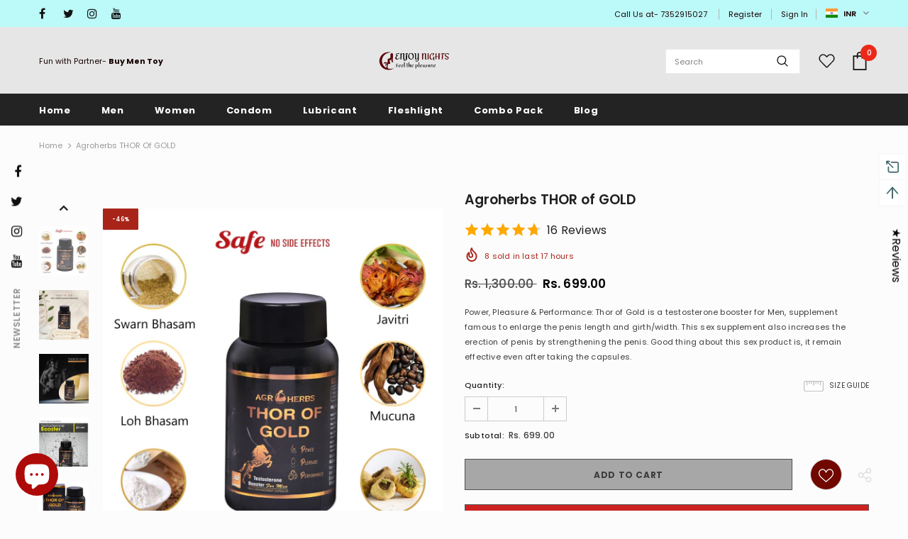

--- FILE ---
content_type: text/html; charset=utf-8
request_url: https://enjoynights.com/products/agroherbs-thor-of-gold
body_size: 60643
content:
  <!doctype html>
<!--[if lt IE 7]><html class="no-js lt-ie9 lt-ie8 lt-ie7" lang="en"> <![endif]-->
<!--[if IE 7]><html class="no-js lt-ie9 lt-ie8" lang="en"> <![endif]-->
<!--[if IE 8]><html class="no-js lt-ie9" lang="en"> <![endif]-->
<!--[if IE 9 ]><html class="ie9 no-js"> <![endif]-->
<!--[if (gt IE 9)|!(IE)]><!--> <html class="no-js"> <!--<![endif]-->
<head>

  <!-- Global site tag (gtag.js) - Google Analytics -->
<script async src="https://www.googletagmanager.com/gtag/js?id=G-21JMLD2KV4"></script>
<script>
  window.dataLayer = window.dataLayer || [];
  function gtag(){dataLayer.push(arguments);}
  gtag('js', new Date());

  gtag('config', 'G-21JMLD2KV4');
</script>
  
  <!-- Event snippet for Purchase conversion page -->
<script>
  gtag('event', 'conversion', {
      'send_to': 'AW-10830645455/QlX_CIq1gJEDEM-Ruqwo',
      'transaction_id': ''
  });
</script>
  
  <!-- Basic page needs ================================================== -->
  <meta charset="utf-8">
  <meta http-equiv="X-UA-Compatible" content="IE=edge,chrome=1">
  <meta name="keywords" content="sexual products, Reusable Condom for men, Sex Stamina Booster, Stamina Booster Suppliments, Testosterone Booster, Condom, intimate products">
  <!-- Title and description ================================================== -->
  <title>
  Agroherbs THOR of GOLD | IMMUNITY BOOSTER FOR MEN | TESTOSTERONE STAMINA BOOSTER &ndash; Enjoynights
  </title>

  
  <meta name="description" content="Power, Pleasure &amp;amp; Performance: Thor of Gold is a testosterone booster for Men, supplement famous to enlarge the penis length and girth/width. This sex supplement also increases the erection of penis by strengthening the penis. Good thing about this sex product is, it remain effective even after taking the capsules.">
  

  <!-- Product meta ================================================== -->
  


  <meta property="og:type" content="product">
  <meta property="og:title" content="Agroherbs THOR of GOLD">
  
  <meta property="og:image" content="http://enjoynights.com/cdn/shop/products/AHMETHOROFgold_grande.jpg?v=1642771844">
  <meta property="og:image:secure_url" content="https://enjoynights.com/cdn/shop/products/AHMETHOROFgold_grande.jpg?v=1642771844">
  
  <meta property="og:image" content="http://enjoynights.com/cdn/shop/products/thorofgold2_grande.jpg?v=1642771845">
  <meta property="og:image:secure_url" content="https://enjoynights.com/cdn/shop/products/thorofgold2_grande.jpg?v=1642771845">
  
  <meta property="og:image" content="http://enjoynights.com/cdn/shop/products/thorofgold5_grande.jpg?v=1642771855">
  <meta property="og:image:secure_url" content="https://enjoynights.com/cdn/shop/products/thorofgold5_grande.jpg?v=1642771855">
  
  <meta property="og:price:amount" content="699.00">
  <meta property="og:price:currency" content="INR">


  <meta property="og:description" content="Power, Pleasure &amp;amp; Performance: Thor of Gold is a testosterone booster for Men, supplement famous to enlarge the penis length and girth/width. This sex supplement also increases the erection of penis by strengthening the penis. Good thing about this sex product is, it remain effective even after taking the capsules.">


  <meta property="og:url" content="https://enjoynights.com/products/agroherbs-thor-of-gold">
  <meta property="og:site_name" content="Enjoynights">
  <!-- /snippets/twitter-card.liquid -->





  <meta name="twitter:card" content="product">
  <meta name="twitter:title" content="Agroherbs THOR of GOLD">
  <meta name="twitter:description" content="Power, Pleasure &amp;amp; Performance:
Thor of Gold is a testosterone booster for Men, supplement famous to enlarge the penis length and girth/width. This sex supplement also increases the erection of penis by strengthening the penis. Good thing about this sex product is, it remain effective even after taking the capsules.">
  <meta name="twitter:image" content="https://enjoynights.com/cdn/shop/products/AHMETHOROFgold_medium.jpg?v=1642771844">
  <meta name="twitter:image:width" content="240">
  <meta name="twitter:image:height" content="240">
  <meta name="twitter:label1" content="Price">
  <meta name="twitter:data1" content="Rs. 699.00">
  
  <meta name="twitter:label2" content="Brand">
  <meta name="twitter:data2" content="Agroherbs">
  



  <!-- Helpers ================================================== -->
  <link rel="canonical" href="https://enjoynights.com/products/agroherbs-thor-of-gold">
  <link canonical-shop-url="https://enjoynights.com/">
  <meta name="viewport" content="width=device-width,initial-scale=1">
  <link rel="preload" href="//enjoynights.com/cdn/shop/t/2/assets/vendor.min.css?v=72559489221033970801633603039" as="style">
  <link rel="preload" href="//enjoynights.com/cdn/shop/t/2/assets/theme-styles.css?v=132383750957515181021633603086" as="style">
  <link rel="preload" href="//enjoynights.com/cdn/shop/t/2/assets/theme-styles-responsive.css?v=122851868646493585561633603086" as="style">
  <link rel="preload" href="//enjoynights.com/cdn/shop/t/2/assets/theme-settings.css?v=29167507472814665191767191322" as="style">
  <link rel="preload" href="//enjoynights.com/cdn/shop/t/2/assets/header-05.css?v=24831908534956197621633603024" as="style">
  <link rel="preload" href="//enjoynights.com/cdn/shop/t/2/assets/header-06.css?v=85907022626976746251633603024" as="style">
  <link rel="preload" href="//enjoynights.com/cdn/shop/t/2/assets/header-07.css?v=15486058026598258081633603024" as="style">
  <link rel="preload" href="//enjoynights.com/cdn/shop/t/2/assets/header-08.css?v=32205214482966257211633603025" as="style">
  <link rel="preload" href="//enjoynights.com/cdn/shop/t/2/assets/footer-06.css?v=132629616272968652451633603016" as="style">
  <link rel="preload" href="//enjoynights.com/cdn/shop/t/2/assets/footer-07.css?v=75870158675213325081633603016" as="style">
  <link rel="preload" href="//enjoynights.com/cdn/shop/t/2/assets/footer-08.css?v=17161311055609253561633603017" as="style">
  <link rel="preload" href="//enjoynights.com/cdn/shop/t/2/assets/footer-09.css?v=31723816694365087181633603017" as="style">
  <link rel="preload" href="//enjoynights.com/cdn/shop/t/2/assets/product-skin.css?v=41436210070572299331633603035" as="style">
  <link rel="preload" href="//enjoynights.com/cdn/shop/t/2/assets/layout_style_1170.css?v=2921510718573639591633603031" as="style">
  <link rel="preload" href="//enjoynights.com/cdn/shop/t/2/assets/layout_style_fullwidth.css?v=139908533630461757151633603032" as="style">
  <link rel="preload" href="//enjoynights.com/cdn/shop/t/2/assets/layout_style_flower.css?v=46301794337413993831633603032" as="style">
  <link rel="preload" href="//enjoynights.com/cdn/shop/t/2/assets/layout_style_suppermarket.css?v=46640352603034677401633603033" as="style">
  <link rel="preload" href="//enjoynights.com/cdn/shop/t/2/assets/layout_style_surfup.css?v=161794798811255985891633603033" as="style">
  <link rel="preload" href="//enjoynights.com/cdn/shop/t/2/assets/product-supermarket.css?v=81307210399932240901633603035" as="style">
  <link rel="preload" href="//enjoynights.com/cdn/shop/t/2/assets/jquery.min.js?v=56888366816115934351633603030" as="script">

  <!-- Favicon -->
  
  <link rel="shortcut icon" href="//enjoynights.com/cdn/shop/files/enjoy_nights_logo_2_32x32.png?v=1635350893" type="image/png">
  
  
  <!-- Styles -->
  <style>
    

        
        
        
        

        @font-face { font-display: swap;
  font-family: Poppins;
  font-weight: 400;
  font-style: normal;
  src: url("//enjoynights.com/cdn/fonts/poppins/poppins_n4.0ba78fa5af9b0e1a374041b3ceaadf0a43b41362.woff2") format("woff2"),
       url("//enjoynights.com/cdn/fonts/poppins/poppins_n4.214741a72ff2596839fc9760ee7a770386cf16ca.woff") format("woff");
}

        @font-face { font-display: swap;
  font-family: Poppins;
  font-weight: 500;
  font-style: normal;
  src: url("//enjoynights.com/cdn/fonts/poppins/poppins_n5.ad5b4b72b59a00358afc706450c864c3c8323842.woff2") format("woff2"),
       url("//enjoynights.com/cdn/fonts/poppins/poppins_n5.33757fdf985af2d24b32fcd84c9a09224d4b2c39.woff") format("woff");
}

        @font-face { font-display: swap;
  font-family: Poppins;
  font-weight: 600;
  font-style: normal;
  src: url("//enjoynights.com/cdn/fonts/poppins/poppins_n6.aa29d4918bc243723d56b59572e18228ed0786f6.woff2") format("woff2"),
       url("//enjoynights.com/cdn/fonts/poppins/poppins_n6.5f815d845fe073750885d5b7e619ee00e8111208.woff") format("woff");
}

        @font-face { font-display: swap;
  font-family: Poppins;
  font-weight: 700;
  font-style: normal;
  src: url("//enjoynights.com/cdn/fonts/poppins/poppins_n7.56758dcf284489feb014a026f3727f2f20a54626.woff2") format("woff2"),
       url("//enjoynights.com/cdn/fonts/poppins/poppins_n7.f34f55d9b3d3205d2cd6f64955ff4b36f0cfd8da.woff") format("woff");
}


		    

        
			      
        
    
    :root {
      --font_size: 11px;
      --font_size_minus1: 10px;
      --font_size_minus2: 9px;
      --font_size_minus3: 8px;
      --font_size_minus4: 7px;
      --font_size_plus1: 12px;
      --font_size_plus2: 13px;
      --font_size_plus3: 14px;
      --font_size_plus4: 15px;
      --font_size_plus5: 16px;
      --font_size_plus6: 17px;
      --font_size_plus7: 18px;
      --font_size_plus8: 19px;
      --font_size_plus9: 20px;
      --font_size_plus10: 21px;
      --font_size_plus11: 22px;
      --font_size_plus12: 23px;
      --font_size_plus13: 24px;
      --font_size_plus14: 25px;
      --font_size_plus15: 26px;
      --font_size_plus16: 27px;
      --font_size_plus18: 29px;
      --font_size_plus21: 32px;
      --font_size_plus22: 33px;
      --font_size_plus23: 34px;
      --font_size_plus24: 35px;
      --font_size_plus29: 40px;
      --font_size_plus33: 44px;

	  --fonts_name: Poppins,sans-serif;
	  --fonts_name_2: Poppins,sans-serif;

      /* Color */
      --body_bg: #fcfcfc;
      --body_color: #3c3c3c;
      --link_color: #0688e2;
      --link_color_hover: #000000;

      /* Breadcrumb */
      --breadcrumb_color : #999999;
      --breadcrumb_text_transform : capitalize;

      /* Header and Title */
      --page_title_font_size: 18px;
      --page_title_font_size_minus4: 14px;
      --page_title_font_size_plus5: 23px;
      --page_title_color: #232323;
      --page_title_text_align : left;

      /* Product  */
      --product_text_transform : none;
      --product_name_text_align : center;
      --color_title_pr: #202020;
      --color_title_pr_hover: #a7a7a7;
      --color_vendor : #505050;
      --sale_text : #ffffff;
      --bg_sale : #a92418;
      --custom_label_text : #505050;
      --custom_label_bg : #3c3c3c;
      --bundle_label_text : #505050;
      --bundle_label_bg : #a7a7a7;
      --new_label_text : #505050;
      --new_label_bg : #505050;
      --new_label_border : #505050;
      --sold_out_text : #505050;
      --bg_sold_out : #505050;
      --color_price: #3c3c3c;
      --color_price_sale: #000000;
      --color_compare_price: #505050;
      --color_compare_product: #505050;
      
        --color_quick_view: #505050;
        --bg_quick_view: #a7a7a7;
      
      --color_wishlist: #ffffff;
      --bg_wishlist: #700800;
      --bg_wishlist_active: #ffe5e5;


      /* Button 1 */
      --background_1: #ab3232;
      --color_1 : #d1d1d1;
      --border_1 : #232323;

      /* Button 2 */
      --background_2: #cc2222;
      --color_2 : #dcdcdc;
      --border_2 : #232323;

      /* Button 3 */
      --background_3: #680e0e;
      --color_3 : #ffffff;
      --border_3 : #680e0e;

      /* Button Add To Cart */
      --color_add_to_cart : #3c3c3c;
      --border_add_to_cart : #505050;
      --background_add_to_cart : #a7a7a7;

      --color_add_to_cart_hover : #a7a7a7;
      --border_add_to_cart_hover : #a7a7a7;
      --background_add_to_cart_hover : #505050;


      /* Button */
      
        --button_font_family: Poppins,sans-serif;
      
      --button_font_size: px;
      --button_font_weight: ;
      --button_border_radius: px;
      --button_border_width: px;
      --button_border_style: ;
      --button_text_align: ;
      --button_text_transform: ;
      --button_letter_spacing: ;
      --button_padding_top: px;
      --button_padding_bottom: px;
      --button_padding_left: px;
      --button_padding_right: px;

      

      /* Border Color */
      --border_widget_title : #e0e0e0;
      --border_color_1 : #ebebeb;
      --border_color_2: #e7e7e7;
      --border_page_title: #eaeaea;
      --border_input: #cbcbcb;
      --border_checkbox: #d0d0d0;
      --border_dropdown: #dadada;
      --border_bt_sidebar : #f6f6f6;
      --color_icon_drop: #6b6b6b;

      
          --color_ipt: #3c3c3c;
        

      
        
          --color_slick_arrow: #323232;
          --color_border_slick_arrow: #323232;
          --color_bg_slick_arrow: #ffffff;
        
      

      /*color Mobile*/

      --color_menu_mb: #ffffff;
      --color_menu_level3: #ffffff;

      /* Mixin ================= */
      

  		  
           --font_size_btn: 12px;   
        
        
            --padding_btn: 7px 15px 7px;
        

          --padding_btn_bundle: 10px 15px 8px 15px;
          --padding_btn_qv_add_to_cart: 12px 15px 10px;
          --letter_spacing_btn: .05em;
      

      
      
          --color-price-box: var(--color_compare_price);
      

      --color_review: #505050;
      --color_review_empty: #505050;

      --border-product-image: #e6e6e6;

      
      --border-radius-17: 17px;
      --border-radius-50: 50%;
      
    }
</style>
  <link href="//enjoynights.com/cdn/shop/t/2/assets/vendor.min.css?v=72559489221033970801633603039" rel="stylesheet" type="text/css" media="all" />
<link href="//enjoynights.com/cdn/shop/t/2/assets/theme-styles.css?v=132383750957515181021633603086" rel="stylesheet" type="text/css" media="all" />
<link href="//enjoynights.com/cdn/shop/t/2/assets/theme-styles-responsive.css?v=122851868646493585561633603086" rel="stylesheet" type="text/css" media="all" />
<link href="//enjoynights.com/cdn/shop/t/2/assets/theme-settings.css?v=29167507472814665191767191322" rel="stylesheet" type="text/css" media="all" />




































  
   <!-- Scripts -->
  <script src="//enjoynights.com/cdn/shop/t/2/assets/jquery.min.js?v=56888366816115934351633603030" type="text/javascript"></script>
<script src="//enjoynights.com/cdn/shop/t/2/assets/jquery-cookie.min.js?v=72365755745404048181633603029" type="text/javascript"></script>
<script src="//enjoynights.com/cdn/shop/t/2/assets/lazysizes.min.js?v=84414966064882348651633603033" type="text/javascript"></script>

<script>
  	window.lazySizesConfig = window.lazySizesConfig || {};
    lazySizesConfig.loadMode = 1;
    window.lazySizesConfig.init = false;
    lazySizes.init();
  
    window.ajax_cart = "upsell";
    window.money_format = "Rs. {{amount}}";//"Rs. {{amount}}";
    window.shop_currency = "INR";
    window.show_multiple_currencies = true;
    window.use_color_swatch = true;
    window.color_swatch_style = "variant";
    window.enable_sidebar_multiple_choice = true;
    window.file_url = "//enjoynights.com/cdn/shop/files/?v=926";
    window.asset_url = "";
    window.router = "";
    window.swatch_recently = "brown";
    window.label_sale = "discount_sale";
    window.layout_style = "layout_style_1";
    window.layout_home = "";
    window.product_style = "default";
    window.category_style = "default";
    window.layout_body = "default";
    
    window.inventory_text = {
        in_stock: "In stock",
        many_in_stock: "Many in stock",
        out_of_stock: "Out of stock",
        add_to_cart: "Add to cart",
        add_all_to_cart: "Add all to Cart",
        sold_out: "Sold Out",
        select_options : "Select options",
        unavailable: "Sold Out",
        view_all_collection: "View All",
        no_more_product: "No more product",
        show_options: "Show Variants",
        hide_options: "Hide Variants",
        adding : "Adding",
        thank_you : "Thank You",
        add_more : "Add More",
        cart_feedback : "Added",
        add_wishlist : "Add to Wish List",
        remove_wishlist : "Remove Wish List",
        add_wishlist_1 : "Add to wishlist",
        remove_wishlist_1 : "Remove wishlist",
        previous: "Prev",
        next: "Next",
      	pre_order : "Pre Order",
        hotStock: "Hurry up! only [inventory] left",
        view_more: "View All",
        view_less : "View Less",
        show_more: "Show More",
        show_less : "Show Less",
        days : "Days",
        hours : "Hours",
        mins : "Mins",
        secs : "Secs",

        customlabel: "Custom Label",
        newlabel: "Best Selling",
        salelabel: "Sale",
        soldoutlabel: "Sold Out",
        bundlelabel: "Bundle",

        message_compare : "You must select at least two products to compare!",
        message_iscart : "is added to your shopping cart.",

        add_compare : "Add to compare",
        remove_compare : "Remove compare",
        remove: "Remove",
        warning_quantity: "Maximum quantity",
    };
    window.multi_lang = false;
    window.infinity_scroll_feature = true;
    window.newsletter_popup = true;
    window.hidden_newsletter = false;
    window.option_ptoduct1 = "size";
    window.option_ptoduct2 = "color";
    window.option_ptoduct3 = "option 3"

    /* Free Shipping Message */
    window.free_shipping_color1 = "#F44336";  
    window.free_shipping_color2 = "#FF9800";
    window.free_shipping_color3 = "#69c69c";
    window.free_shipping_price = 499;
    window.free_shipping_text = {
        free_shipping_message_1: "You qualify for free shipping!",
        free_shipping_message_2:"Only",
        free_shipping_message_3: "away from",
        free_shipping_message_4: "free shipping",
        free_shipping_1: "Free",
        free_shipping_2: "TBD",
    }

</script>

  <!-- Header hook for plugins ================================ -->
  <script>window.performance && window.performance.mark && window.performance.mark('shopify.content_for_header.start');</script><meta name="google-site-verification" content="oqq9IOZaoPFtP26cEQo9ogrUiiWBpeRDQAw_nPGharM">
<meta id="shopify-digital-wallet" name="shopify-digital-wallet" content="/60269887725/digital_wallets/dialog">
<link rel="alternate" type="application/json+oembed" href="https://enjoynights.com/products/agroherbs-thor-of-gold.oembed">
<script async="async" src="/checkouts/internal/preloads.js?locale=en-IN"></script>
<script id="shopify-features" type="application/json">{"accessToken":"4235603ce95bc4c0c6cd5d90152a4e3a","betas":["rich-media-storefront-analytics"],"domain":"enjoynights.com","predictiveSearch":true,"shopId":60269887725,"locale":"en"}</script>
<script>var Shopify = Shopify || {};
Shopify.shop = "enjoynights.myshopify.com";
Shopify.locale = "en";
Shopify.currency = {"active":"INR","rate":"1.0"};
Shopify.country = "IN";
Shopify.theme = {"name":"Enjoynights","id":127890096365,"schema_name":"Ella","schema_version":"5.0.3","theme_store_id":null,"role":"main"};
Shopify.theme.handle = "null";
Shopify.theme.style = {"id":null,"handle":null};
Shopify.cdnHost = "enjoynights.com/cdn";
Shopify.routes = Shopify.routes || {};
Shopify.routes.root = "/";</script>
<script type="module">!function(o){(o.Shopify=o.Shopify||{}).modules=!0}(window);</script>
<script>!function(o){function n(){var o=[];function n(){o.push(Array.prototype.slice.apply(arguments))}return n.q=o,n}var t=o.Shopify=o.Shopify||{};t.loadFeatures=n(),t.autoloadFeatures=n()}(window);</script>
<script id="shop-js-analytics" type="application/json">{"pageType":"product"}</script>
<script defer="defer" async type="module" src="//enjoynights.com/cdn/shopifycloud/shop-js/modules/v2/client.init-shop-cart-sync_BT-GjEfc.en.esm.js"></script>
<script defer="defer" async type="module" src="//enjoynights.com/cdn/shopifycloud/shop-js/modules/v2/chunk.common_D58fp_Oc.esm.js"></script>
<script defer="defer" async type="module" src="//enjoynights.com/cdn/shopifycloud/shop-js/modules/v2/chunk.modal_xMitdFEc.esm.js"></script>
<script type="module">
  await import("//enjoynights.com/cdn/shopifycloud/shop-js/modules/v2/client.init-shop-cart-sync_BT-GjEfc.en.esm.js");
await import("//enjoynights.com/cdn/shopifycloud/shop-js/modules/v2/chunk.common_D58fp_Oc.esm.js");
await import("//enjoynights.com/cdn/shopifycloud/shop-js/modules/v2/chunk.modal_xMitdFEc.esm.js");

  window.Shopify.SignInWithShop?.initShopCartSync?.({"fedCMEnabled":true,"windoidEnabled":true});

</script>
<script>(function() {
  var isLoaded = false;
  function asyncLoad() {
    if (isLoaded) return;
    isLoaded = true;
    var urls = ["https:\/\/enjoynights.com\/apps\/giraffly-trust\/trust-worker-eeec0b953934003e46c8aa73fc576d2aecfbfb4f.js?v=20230706195143\u0026shop=enjoynights.myshopify.com","https:\/\/sr-cdn.shiprocket.in\/sr-promise\/static\/uc.js?channel_id=4\u0026sr_company_id=2043091\u0026shop=enjoynights.myshopify.com"];
    for (var i = 0; i < urls.length; i++) {
      var s = document.createElement('script');
      s.type = 'text/javascript';
      s.async = true;
      s.src = urls[i];
      var x = document.getElementsByTagName('script')[0];
      x.parentNode.insertBefore(s, x);
    }
  };
  if(window.attachEvent) {
    window.attachEvent('onload', asyncLoad);
  } else {
    window.addEventListener('load', asyncLoad, false);
  }
})();</script>
<script id="__st">var __st={"a":60269887725,"offset":19800,"reqid":"9688e098-b791-4a7b-a3b5-26c6fe23fa9d-1769088465","pageurl":"enjoynights.com\/products\/agroherbs-thor-of-gold","u":"c2a49a43b61e","p":"product","rtyp":"product","rid":7351138418925};</script>
<script>window.ShopifyPaypalV4VisibilityTracking = true;</script>
<script id="captcha-bootstrap">!function(){'use strict';const t='contact',e='account',n='new_comment',o=[[t,t],['blogs',n],['comments',n],[t,'customer']],c=[[e,'customer_login'],[e,'guest_login'],[e,'recover_customer_password'],[e,'create_customer']],r=t=>t.map((([t,e])=>`form[action*='/${t}']:not([data-nocaptcha='true']) input[name='form_type'][value='${e}']`)).join(','),a=t=>()=>t?[...document.querySelectorAll(t)].map((t=>t.form)):[];function s(){const t=[...o],e=r(t);return a(e)}const i='password',u='form_key',d=['recaptcha-v3-token','g-recaptcha-response','h-captcha-response',i],f=()=>{try{return window.sessionStorage}catch{return}},m='__shopify_v',_=t=>t.elements[u];function p(t,e,n=!1){try{const o=window.sessionStorage,c=JSON.parse(o.getItem(e)),{data:r}=function(t){const{data:e,action:n}=t;return t[m]||n?{data:e,action:n}:{data:t,action:n}}(c);for(const[e,n]of Object.entries(r))t.elements[e]&&(t.elements[e].value=n);n&&o.removeItem(e)}catch(o){console.error('form repopulation failed',{error:o})}}const l='form_type',E='cptcha';function T(t){t.dataset[E]=!0}const w=window,h=w.document,L='Shopify',v='ce_forms',y='captcha';let A=!1;((t,e)=>{const n=(g='f06e6c50-85a8-45c8-87d0-21a2b65856fe',I='https://cdn.shopify.com/shopifycloud/storefront-forms-hcaptcha/ce_storefront_forms_captcha_hcaptcha.v1.5.2.iife.js',D={infoText:'Protected by hCaptcha',privacyText:'Privacy',termsText:'Terms'},(t,e,n)=>{const o=w[L][v],c=o.bindForm;if(c)return c(t,g,e,D).then(n);var r;o.q.push([[t,g,e,D],n]),r=I,A||(h.body.append(Object.assign(h.createElement('script'),{id:'captcha-provider',async:!0,src:r})),A=!0)});var g,I,D;w[L]=w[L]||{},w[L][v]=w[L][v]||{},w[L][v].q=[],w[L][y]=w[L][y]||{},w[L][y].protect=function(t,e){n(t,void 0,e),T(t)},Object.freeze(w[L][y]),function(t,e,n,w,h,L){const[v,y,A,g]=function(t,e,n){const i=e?o:[],u=t?c:[],d=[...i,...u],f=r(d),m=r(i),_=r(d.filter((([t,e])=>n.includes(e))));return[a(f),a(m),a(_),s()]}(w,h,L),I=t=>{const e=t.target;return e instanceof HTMLFormElement?e:e&&e.form},D=t=>v().includes(t);t.addEventListener('submit',(t=>{const e=I(t);if(!e)return;const n=D(e)&&!e.dataset.hcaptchaBound&&!e.dataset.recaptchaBound,o=_(e),c=g().includes(e)&&(!o||!o.value);(n||c)&&t.preventDefault(),c&&!n&&(function(t){try{if(!f())return;!function(t){const e=f();if(!e)return;const n=_(t);if(!n)return;const o=n.value;o&&e.removeItem(o)}(t);const e=Array.from(Array(32),(()=>Math.random().toString(36)[2])).join('');!function(t,e){_(t)||t.append(Object.assign(document.createElement('input'),{type:'hidden',name:u})),t.elements[u].value=e}(t,e),function(t,e){const n=f();if(!n)return;const o=[...t.querySelectorAll(`input[type='${i}']`)].map((({name:t})=>t)),c=[...d,...o],r={};for(const[a,s]of new FormData(t).entries())c.includes(a)||(r[a]=s);n.setItem(e,JSON.stringify({[m]:1,action:t.action,data:r}))}(t,e)}catch(e){console.error('failed to persist form',e)}}(e),e.submit())}));const S=(t,e)=>{t&&!t.dataset[E]&&(n(t,e.some((e=>e===t))),T(t))};for(const o of['focusin','change'])t.addEventListener(o,(t=>{const e=I(t);D(e)&&S(e,y())}));const B=e.get('form_key'),M=e.get(l),P=B&&M;t.addEventListener('DOMContentLoaded',(()=>{const t=y();if(P)for(const e of t)e.elements[l].value===M&&p(e,B);[...new Set([...A(),...v().filter((t=>'true'===t.dataset.shopifyCaptcha))])].forEach((e=>S(e,t)))}))}(h,new URLSearchParams(w.location.search),n,t,e,['guest_login'])})(!0,!0)}();</script>
<script integrity="sha256-4kQ18oKyAcykRKYeNunJcIwy7WH5gtpwJnB7kiuLZ1E=" data-source-attribution="shopify.loadfeatures" defer="defer" src="//enjoynights.com/cdn/shopifycloud/storefront/assets/storefront/load_feature-a0a9edcb.js" crossorigin="anonymous"></script>
<script data-source-attribution="shopify.dynamic_checkout.dynamic.init">var Shopify=Shopify||{};Shopify.PaymentButton=Shopify.PaymentButton||{isStorefrontPortableWallets:!0,init:function(){window.Shopify.PaymentButton.init=function(){};var t=document.createElement("script");t.src="https://enjoynights.com/cdn/shopifycloud/portable-wallets/latest/portable-wallets.en.js",t.type="module",document.head.appendChild(t)}};
</script>
<script data-source-attribution="shopify.dynamic_checkout.buyer_consent">
  function portableWalletsHideBuyerConsent(e){var t=document.getElementById("shopify-buyer-consent"),n=document.getElementById("shopify-subscription-policy-button");t&&n&&(t.classList.add("hidden"),t.setAttribute("aria-hidden","true"),n.removeEventListener("click",e))}function portableWalletsShowBuyerConsent(e){var t=document.getElementById("shopify-buyer-consent"),n=document.getElementById("shopify-subscription-policy-button");t&&n&&(t.classList.remove("hidden"),t.removeAttribute("aria-hidden"),n.addEventListener("click",e))}window.Shopify?.PaymentButton&&(window.Shopify.PaymentButton.hideBuyerConsent=portableWalletsHideBuyerConsent,window.Shopify.PaymentButton.showBuyerConsent=portableWalletsShowBuyerConsent);
</script>
<script>
  function portableWalletsCleanup(e){e&&e.src&&console.error("Failed to load portable wallets script "+e.src);var t=document.querySelectorAll("shopify-accelerated-checkout .shopify-payment-button__skeleton, shopify-accelerated-checkout-cart .wallet-cart-button__skeleton"),e=document.getElementById("shopify-buyer-consent");for(let e=0;e<t.length;e++)t[e].remove();e&&e.remove()}function portableWalletsNotLoadedAsModule(e){e instanceof ErrorEvent&&"string"==typeof e.message&&e.message.includes("import.meta")&&"string"==typeof e.filename&&e.filename.includes("portable-wallets")&&(window.removeEventListener("error",portableWalletsNotLoadedAsModule),window.Shopify.PaymentButton.failedToLoad=e,"loading"===document.readyState?document.addEventListener("DOMContentLoaded",window.Shopify.PaymentButton.init):window.Shopify.PaymentButton.init())}window.addEventListener("error",portableWalletsNotLoadedAsModule);
</script>

<script type="module" src="https://enjoynights.com/cdn/shopifycloud/portable-wallets/latest/portable-wallets.en.js" onError="portableWalletsCleanup(this)" crossorigin="anonymous"></script>
<script nomodule>
  document.addEventListener("DOMContentLoaded", portableWalletsCleanup);
</script>

<link id="shopify-accelerated-checkout-styles" rel="stylesheet" media="screen" href="https://enjoynights.com/cdn/shopifycloud/portable-wallets/latest/accelerated-checkout-backwards-compat.css" crossorigin="anonymous">
<style id="shopify-accelerated-checkout-cart">
        #shopify-buyer-consent {
  margin-top: 1em;
  display: inline-block;
  width: 100%;
}

#shopify-buyer-consent.hidden {
  display: none;
}

#shopify-subscription-policy-button {
  background: none;
  border: none;
  padding: 0;
  text-decoration: underline;
  font-size: inherit;
  cursor: pointer;
}

#shopify-subscription-policy-button::before {
  box-shadow: none;
}

      </style>

<script>window.performance && window.performance.mark && window.performance.mark('shopify.content_for_header.end');</script>

  <!--[if lt IE 9]>/
  <script src="//html5shiv.googlecode.com/svn/trunk/html5.js" type="text/javascript"></script>
  <![endif]-->

  
  
  

  <script>

    Shopify.productOptionsMap = {};
    Shopify.quickViewOptionsMap = {};

    Shopify.updateOptionsInSelector = function(selectorIndex, wrapperSlt) {
        Shopify.optionsMap = wrapperSlt === '.product' ? Shopify.productOptionsMap : Shopify.quickViewOptionsMap;

        switch (selectorIndex) {
            case 0:
                var key = 'root';
                var selector = $(wrapperSlt + ' .single-option-selector:eq(0)');
                break;
            case 1:
                var key = $(wrapperSlt + ' .single-option-selector:eq(0)').val();
                var selector = $(wrapperSlt + ' .single-option-selector:eq(1)');
                break;
            case 2:
                var key = $(wrapperSlt + ' .single-option-selector:eq(0)').val();
                key += ' / ' + $(wrapperSlt + ' .single-option-selector:eq(1)').val();
                var selector = $(wrapperSlt + ' .single-option-selector:eq(2)');
        }

        var initialValue = selector.val();
        selector.empty();

        var availableOptions = Shopify.optionsMap[key];

        if (availableOptions && availableOptions.length) {
            for (var i = 0; i < availableOptions.length; i++) {
                var option = availableOptions[i].replace('-sold-out','');
                var newOption = $('<option></option>').val(option).html(option);

                selector.append(newOption);
            }

            $(wrapperSlt + ' .swatch[data-option-index="' + selectorIndex + '"] .swatch-element').each(function() {
                // debugger;
                if ($.inArray($(this).attr('data-value'), availableOptions) !== -1) {
                    $(this).addClass('available').removeClass('soldout').find(':radio').prop('disabled',false).prop('checked',true);
                }
                else {
                    if ($.inArray($(this).attr('data-value') + '-sold-out', availableOptions) !== -1) {
                        $(this).addClass('available').addClass('soldout').find(':radio').prop('disabled',false).prop('checked',true);
                    } else {
                        $(this).removeClass('available').addClass('soldout').find(':radio').prop('disabled',true).prop('checked',false);
                    }
                    
                }
            });

            if ($.inArray(initialValue, availableOptions) !== -1) {
                selector.val(initialValue);
            }

            selector.trigger('change');
        };
    };

    Shopify.linkOptionSelectors = function(product, wrapperSlt, check) {
        // Building our mapping object.
        Shopify.optionsMap = wrapperSlt === '.product' ? Shopify.productOptionsMap : Shopify.quickViewOptionsMap;
        var arr_1= [],
            arr_2= [],
            arr_3= [];

        Shopify.optionsMap['root'] == [];
        for (var i = 0; i < product.variants.length; i++) {
            var variant = product.variants[i];
            if (variant) {
                var key1 = variant.option1;
                var key2 = variant.option1 + ' / ' + variant.option2;
                Shopify.optionsMap[key1] = [];
                Shopify.optionsMap[key2] = [];
            }
        }
        for (var i = 0; i < product.variants.length; i++) {
            var variant = product.variants[i];
            if (variant) {
                if (window.use_color_swatch) {
                    if (variant.available) {
                        // Gathering values for the 1st drop-down.
                        Shopify.optionsMap['root'] = Shopify.optionsMap['root'] || [];

                        // if ($.inArray(variant.option1 + '-sold-out', Shopify.optionsMap['root']) !== -1) {
                        //     Shopify.optionsMap['root'].pop();
                        // } 

                        arr_1.push(variant.option1);
                        arr_1 = $.unique(arr_1);

                        Shopify.optionsMap['root'].push(variant.option1);

                        Shopify.optionsMap['root'] = Shopify.uniq(Shopify.optionsMap['root']);

                        // Gathering values for the 2nd drop-down.
                        if (product.options.length > 1) {
                        var key = variant.option1;
                            Shopify.optionsMap[key] = Shopify.optionsMap[key] || [];
                            // if ($.inArray(variant.option2 + '-sold-out', Shopify.optionsMap[key]) !== -1) {
                            //     Shopify.optionsMap[key].pop();
                            // } 
                            Shopify.optionsMap[key].push(variant.option2);
                            if ($.inArray(variant.option2, arr_2) === -1) {
                                arr_2.push(variant.option2);
                                arr_2 = $.unique(arr_2);
                            }
                            Shopify.optionsMap[key] = Shopify.uniq(Shopify.optionsMap[key]);
                        }

                        // Gathering values for the 3rd drop-down.
                        if (product.options.length === 3) {
                            var key = variant.option1 + ' / ' + variant.option2;
                            Shopify.optionsMap[key] = Shopify.optionsMap[key] || [];
                            Shopify.optionsMap[key].push(variant.option3);

                            if ($.inArray(variant.option3, arr_3) === -1) {
                                arr_3.push(variant.option3);
                                arr_3 = $.unique(arr_3);
                            }
                            
                            Shopify.optionsMap[key] = Shopify.uniq(Shopify.optionsMap[key]);
                        }
                    } else {
                        // Gathering values for the 1st drop-down.
                        Shopify.optionsMap['root'] = Shopify.optionsMap['root'] || [];
                        if ($.inArray(variant.option1, arr_1) === -1) {
                            Shopify.optionsMap['root'].push(variant.option1 + '-sold-out');
                        }
                        
                        Shopify.optionsMap['root'] = Shopify.uniq(Shopify.optionsMap['root']);

                        // Gathering values for the 2nd drop-down.
                        if (product.options.length > 1) {
                            var key = variant.option1;
                            Shopify.optionsMap[key] = Shopify.optionsMap[key] || [];
                            // Shopify.optionsMap[key].push(variant.option2);

                            // if ($.inArray(variant.option2, arr_2) === -1) {
                                Shopify.optionsMap[key].push(variant.option2 + '-sold-out');
                            // }
                            
                            Shopify.optionsMap[key] = Shopify.uniq(Shopify.optionsMap[key]);
                        }

                        // Gathering values for the 3rd drop-down.
                        if (product.options.length === 3) {
                            var key = variant.option1 + ' / ' + variant.option2;
                            Shopify.optionsMap[key] = Shopify.optionsMap[key] || [];
//                             if ($.inArray(variant.option3, arr_3) === -1) {
                                Shopify.optionsMap[key].push(variant.option3 + '-sold-out');
//                             }
                            Shopify.optionsMap[key] = Shopify.uniq(Shopify.optionsMap[key]);
                        }

                    }
                } else {
                    // Gathering values for the 1st drop-down.
                    if (check) {
                        if (variant.available) {
                            Shopify.optionsMap['root'] = Shopify.optionsMap['root'] || [];
                            Shopify.optionsMap['root'].push(variant.option1);
                            Shopify.optionsMap['root'] = Shopify.uniq(Shopify.optionsMap['root']);

                            // Gathering values for the 2nd drop-down.
                            if (product.options.length > 1) {
                            var key = variant.option1;
                                Shopify.optionsMap[key] = Shopify.optionsMap[key] || [];
                                Shopify.optionsMap[key].push(variant.option2);
                                Shopify.optionsMap[key] = Shopify.uniq(Shopify.optionsMap[key]);
                            }

                            // Gathering values for the 3rd drop-down.
                            if (product.options.length === 3) {
                                var key = variant.option1 + ' / ' + variant.option2;
                                Shopify.optionsMap[key] = Shopify.optionsMap[key] || [];
                                Shopify.optionsMap[key].push(variant.option3);
                                Shopify.optionsMap[key] = Shopify.uniq(Shopify.optionsMap[key]);
                            }
                        }
                    } else {
                        Shopify.optionsMap['root'] = Shopify.optionsMap['root'] || [];

                        Shopify.optionsMap['root'].push(variant.option1);
                        Shopify.optionsMap['root'] = Shopify.uniq(Shopify.optionsMap['root']);

                        // Gathering values for the 2nd drop-down.
                        if (product.options.length > 1) {
                        var key = variant.option1;
                            Shopify.optionsMap[key] = Shopify.optionsMap[key] || [];
                            Shopify.optionsMap[key].push(variant.option2);
                            Shopify.optionsMap[key] = Shopify.uniq(Shopify.optionsMap[key]);
                        }

                        // Gathering values for the 3rd drop-down.
                        if (product.options.length === 3) {
                            var key = variant.option1 + ' / ' + variant.option2;
                            Shopify.optionsMap[key] = Shopify.optionsMap[key] || [];
                            Shopify.optionsMap[key].push(variant.option3);
                            Shopify.optionsMap[key] = Shopify.uniq(Shopify.optionsMap[key]);
                        }
                    }
                    
                }
            }
        };

        // Update options right away.
        Shopify.updateOptionsInSelector(0, wrapperSlt);

        if (product.options.length > 1) Shopify.updateOptionsInSelector(1, wrapperSlt);
        if (product.options.length === 3) Shopify.updateOptionsInSelector(2, wrapperSlt);

        // When there is an update in the first dropdown.
        $(wrapperSlt + " .single-option-selector:eq(0)").change(function() {
            Shopify.updateOptionsInSelector(1, wrapperSlt);
            if (product.options.length === 3) Shopify.updateOptionsInSelector(2, wrapperSlt);
            return true;
        });

        // When there is an update in the second dropdown.
        $(wrapperSlt + " .single-option-selector:eq(1)").change(function() {
            if (product.options.length === 3) Shopify.updateOptionsInSelector(2, wrapperSlt);
            return true;
        });
    };
</script>
  
  <script nomodule src="https://unpkg.com/@google/model-viewer/dist/model-viewer-legacy.js"></script>
  

 <!-- Global site tag (gtag.js) - Google Ads: 10830645455 -->
<script async src="https://www.googletagmanager.com/gtag/js?id=AW-10830645455"></script>
<script>
  window.dataLayer = window.dataLayer || [];
  function gtag(){dataLayer.push(arguments);}
  gtag('js', new Date());

  gtag('config', 'AW-10830645455');
</script>
  
  



<script src="https://cdn.shopify.com/extensions/e8878072-2f6b-4e89-8082-94b04320908d/inbox-1254/assets/inbox-chat-loader.js" type="text/javascript" defer="defer"></script>
<link href="https://monorail-edge.shopifysvc.com" rel="dns-prefetch">
<script>(function(){if ("sendBeacon" in navigator && "performance" in window) {try {var session_token_from_headers = performance.getEntriesByType('navigation')[0].serverTiming.find(x => x.name == '_s').description;} catch {var session_token_from_headers = undefined;}var session_cookie_matches = document.cookie.match(/_shopify_s=([^;]*)/);var session_token_from_cookie = session_cookie_matches && session_cookie_matches.length === 2 ? session_cookie_matches[1] : "";var session_token = session_token_from_headers || session_token_from_cookie || "";function handle_abandonment_event(e) {var entries = performance.getEntries().filter(function(entry) {return /monorail-edge.shopifysvc.com/.test(entry.name);});if (!window.abandonment_tracked && entries.length === 0) {window.abandonment_tracked = true;var currentMs = Date.now();var navigation_start = performance.timing.navigationStart;var payload = {shop_id: 60269887725,url: window.location.href,navigation_start,duration: currentMs - navigation_start,session_token,page_type: "product"};window.navigator.sendBeacon("https://monorail-edge.shopifysvc.com/v1/produce", JSON.stringify({schema_id: "online_store_buyer_site_abandonment/1.1",payload: payload,metadata: {event_created_at_ms: currentMs,event_sent_at_ms: currentMs}}));}}window.addEventListener('pagehide', handle_abandonment_event);}}());</script>
<script id="web-pixels-manager-setup">(function e(e,d,r,n,o){if(void 0===o&&(o={}),!Boolean(null===(a=null===(i=window.Shopify)||void 0===i?void 0:i.analytics)||void 0===a?void 0:a.replayQueue)){var i,a;window.Shopify=window.Shopify||{};var t=window.Shopify;t.analytics=t.analytics||{};var s=t.analytics;s.replayQueue=[],s.publish=function(e,d,r){return s.replayQueue.push([e,d,r]),!0};try{self.performance.mark("wpm:start")}catch(e){}var l=function(){var e={modern:/Edge?\/(1{2}[4-9]|1[2-9]\d|[2-9]\d{2}|\d{4,})\.\d+(\.\d+|)|Firefox\/(1{2}[4-9]|1[2-9]\d|[2-9]\d{2}|\d{4,})\.\d+(\.\d+|)|Chrom(ium|e)\/(9{2}|\d{3,})\.\d+(\.\d+|)|(Maci|X1{2}).+ Version\/(15\.\d+|(1[6-9]|[2-9]\d|\d{3,})\.\d+)([,.]\d+|)( \(\w+\)|)( Mobile\/\w+|) Safari\/|Chrome.+OPR\/(9{2}|\d{3,})\.\d+\.\d+|(CPU[ +]OS|iPhone[ +]OS|CPU[ +]iPhone|CPU IPhone OS|CPU iPad OS)[ +]+(15[._]\d+|(1[6-9]|[2-9]\d|\d{3,})[._]\d+)([._]\d+|)|Android:?[ /-](13[3-9]|1[4-9]\d|[2-9]\d{2}|\d{4,})(\.\d+|)(\.\d+|)|Android.+Firefox\/(13[5-9]|1[4-9]\d|[2-9]\d{2}|\d{4,})\.\d+(\.\d+|)|Android.+Chrom(ium|e)\/(13[3-9]|1[4-9]\d|[2-9]\d{2}|\d{4,})\.\d+(\.\d+|)|SamsungBrowser\/([2-9]\d|\d{3,})\.\d+/,legacy:/Edge?\/(1[6-9]|[2-9]\d|\d{3,})\.\d+(\.\d+|)|Firefox\/(5[4-9]|[6-9]\d|\d{3,})\.\d+(\.\d+|)|Chrom(ium|e)\/(5[1-9]|[6-9]\d|\d{3,})\.\d+(\.\d+|)([\d.]+$|.*Safari\/(?![\d.]+ Edge\/[\d.]+$))|(Maci|X1{2}).+ Version\/(10\.\d+|(1[1-9]|[2-9]\d|\d{3,})\.\d+)([,.]\d+|)( \(\w+\)|)( Mobile\/\w+|) Safari\/|Chrome.+OPR\/(3[89]|[4-9]\d|\d{3,})\.\d+\.\d+|(CPU[ +]OS|iPhone[ +]OS|CPU[ +]iPhone|CPU IPhone OS|CPU iPad OS)[ +]+(10[._]\d+|(1[1-9]|[2-9]\d|\d{3,})[._]\d+)([._]\d+|)|Android:?[ /-](13[3-9]|1[4-9]\d|[2-9]\d{2}|\d{4,})(\.\d+|)(\.\d+|)|Mobile Safari.+OPR\/([89]\d|\d{3,})\.\d+\.\d+|Android.+Firefox\/(13[5-9]|1[4-9]\d|[2-9]\d{2}|\d{4,})\.\d+(\.\d+|)|Android.+Chrom(ium|e)\/(13[3-9]|1[4-9]\d|[2-9]\d{2}|\d{4,})\.\d+(\.\d+|)|Android.+(UC? ?Browser|UCWEB|U3)[ /]?(15\.([5-9]|\d{2,})|(1[6-9]|[2-9]\d|\d{3,})\.\d+)\.\d+|SamsungBrowser\/(5\.\d+|([6-9]|\d{2,})\.\d+)|Android.+MQ{2}Browser\/(14(\.(9|\d{2,})|)|(1[5-9]|[2-9]\d|\d{3,})(\.\d+|))(\.\d+|)|K[Aa][Ii]OS\/(3\.\d+|([4-9]|\d{2,})\.\d+)(\.\d+|)/},d=e.modern,r=e.legacy,n=navigator.userAgent;return n.match(d)?"modern":n.match(r)?"legacy":"unknown"}(),u="modern"===l?"modern":"legacy",c=(null!=n?n:{modern:"",legacy:""})[u],f=function(e){return[e.baseUrl,"/wpm","/b",e.hashVersion,"modern"===e.buildTarget?"m":"l",".js"].join("")}({baseUrl:d,hashVersion:r,buildTarget:u}),m=function(e){var d=e.version,r=e.bundleTarget,n=e.surface,o=e.pageUrl,i=e.monorailEndpoint;return{emit:function(e){var a=e.status,t=e.errorMsg,s=(new Date).getTime(),l=JSON.stringify({metadata:{event_sent_at_ms:s},events:[{schema_id:"web_pixels_manager_load/3.1",payload:{version:d,bundle_target:r,page_url:o,status:a,surface:n,error_msg:t},metadata:{event_created_at_ms:s}}]});if(!i)return console&&console.warn&&console.warn("[Web Pixels Manager] No Monorail endpoint provided, skipping logging."),!1;try{return self.navigator.sendBeacon.bind(self.navigator)(i,l)}catch(e){}var u=new XMLHttpRequest;try{return u.open("POST",i,!0),u.setRequestHeader("Content-Type","text/plain"),u.send(l),!0}catch(e){return console&&console.warn&&console.warn("[Web Pixels Manager] Got an unhandled error while logging to Monorail."),!1}}}}({version:r,bundleTarget:l,surface:e.surface,pageUrl:self.location.href,monorailEndpoint:e.monorailEndpoint});try{o.browserTarget=l,function(e){var d=e.src,r=e.async,n=void 0===r||r,o=e.onload,i=e.onerror,a=e.sri,t=e.scriptDataAttributes,s=void 0===t?{}:t,l=document.createElement("script"),u=document.querySelector("head"),c=document.querySelector("body");if(l.async=n,l.src=d,a&&(l.integrity=a,l.crossOrigin="anonymous"),s)for(var f in s)if(Object.prototype.hasOwnProperty.call(s,f))try{l.dataset[f]=s[f]}catch(e){}if(o&&l.addEventListener("load",o),i&&l.addEventListener("error",i),u)u.appendChild(l);else{if(!c)throw new Error("Did not find a head or body element to append the script");c.appendChild(l)}}({src:f,async:!0,onload:function(){if(!function(){var e,d;return Boolean(null===(d=null===(e=window.Shopify)||void 0===e?void 0:e.analytics)||void 0===d?void 0:d.initialized)}()){var d=window.webPixelsManager.init(e)||void 0;if(d){var r=window.Shopify.analytics;r.replayQueue.forEach((function(e){var r=e[0],n=e[1],o=e[2];d.publishCustomEvent(r,n,o)})),r.replayQueue=[],r.publish=d.publishCustomEvent,r.visitor=d.visitor,r.initialized=!0}}},onerror:function(){return m.emit({status:"failed",errorMsg:"".concat(f," has failed to load")})},sri:function(e){var d=/^sha384-[A-Za-z0-9+/=]+$/;return"string"==typeof e&&d.test(e)}(c)?c:"",scriptDataAttributes:o}),m.emit({status:"loading"})}catch(e){m.emit({status:"failed",errorMsg:(null==e?void 0:e.message)||"Unknown error"})}}})({shopId: 60269887725,storefrontBaseUrl: "https://enjoynights.com",extensionsBaseUrl: "https://extensions.shopifycdn.com/cdn/shopifycloud/web-pixels-manager",monorailEndpoint: "https://monorail-edge.shopifysvc.com/unstable/produce_batch",surface: "storefront-renderer",enabledBetaFlags: ["2dca8a86"],webPixelsConfigList: [{"id":"453869805","configuration":"{\"config\":\"{\\\"pixel_id\\\":\\\"G-21JMLD2KV4\\\",\\\"target_country\\\":\\\"IN\\\",\\\"gtag_events\\\":[{\\\"type\\\":\\\"begin_checkout\\\",\\\"action_label\\\":\\\"G-21JMLD2KV4\\\"},{\\\"type\\\":\\\"search\\\",\\\"action_label\\\":\\\"G-21JMLD2KV4\\\"},{\\\"type\\\":\\\"view_item\\\",\\\"action_label\\\":[\\\"G-21JMLD2KV4\\\",\\\"MC-D6SR4ZPSNF\\\"]},{\\\"type\\\":\\\"purchase\\\",\\\"action_label\\\":[\\\"G-21JMLD2KV4\\\",\\\"MC-D6SR4ZPSNF\\\"]},{\\\"type\\\":\\\"page_view\\\",\\\"action_label\\\":[\\\"G-21JMLD2KV4\\\",\\\"MC-D6SR4ZPSNF\\\"]},{\\\"type\\\":\\\"add_payment_info\\\",\\\"action_label\\\":\\\"G-21JMLD2KV4\\\"},{\\\"type\\\":\\\"add_to_cart\\\",\\\"action_label\\\":\\\"G-21JMLD2KV4\\\"}],\\\"enable_monitoring_mode\\\":false}\"}","eventPayloadVersion":"v1","runtimeContext":"OPEN","scriptVersion":"b2a88bafab3e21179ed38636efcd8a93","type":"APP","apiClientId":1780363,"privacyPurposes":[],"dataSharingAdjustments":{"protectedCustomerApprovalScopes":["read_customer_address","read_customer_email","read_customer_name","read_customer_personal_data","read_customer_phone"]}},{"id":"shopify-app-pixel","configuration":"{}","eventPayloadVersion":"v1","runtimeContext":"STRICT","scriptVersion":"0450","apiClientId":"shopify-pixel","type":"APP","privacyPurposes":["ANALYTICS","MARKETING"]},{"id":"shopify-custom-pixel","eventPayloadVersion":"v1","runtimeContext":"LAX","scriptVersion":"0450","apiClientId":"shopify-pixel","type":"CUSTOM","privacyPurposes":["ANALYTICS","MARKETING"]}],isMerchantRequest: false,initData: {"shop":{"name":"Enjoynights","paymentSettings":{"currencyCode":"INR"},"myshopifyDomain":"enjoynights.myshopify.com","countryCode":"IN","storefrontUrl":"https:\/\/enjoynights.com"},"customer":null,"cart":null,"checkout":null,"productVariants":[{"price":{"amount":699.0,"currencyCode":"INR"},"product":{"title":"Agroherbs THOR of GOLD","vendor":"Agroherbs","id":"7351138418925","untranslatedTitle":"Agroherbs THOR of GOLD","url":"\/products\/agroherbs-thor-of-gold","type":"Booster"},"id":"41958358843629","image":{"src":"\/\/enjoynights.com\/cdn\/shop\/products\/AHMETHOROFgold.jpg?v=1642771844"},"sku":"ENTOG30","title":"Default Title","untranslatedTitle":"Default Title"}],"purchasingCompany":null},},"https://enjoynights.com/cdn","fcfee988w5aeb613cpc8e4bc33m6693e112",{"modern":"","legacy":""},{"shopId":"60269887725","storefrontBaseUrl":"https:\/\/enjoynights.com","extensionBaseUrl":"https:\/\/extensions.shopifycdn.com\/cdn\/shopifycloud\/web-pixels-manager","surface":"storefront-renderer","enabledBetaFlags":"[\"2dca8a86\"]","isMerchantRequest":"false","hashVersion":"fcfee988w5aeb613cpc8e4bc33m6693e112","publish":"custom","events":"[[\"page_viewed\",{}],[\"product_viewed\",{\"productVariant\":{\"price\":{\"amount\":699.0,\"currencyCode\":\"INR\"},\"product\":{\"title\":\"Agroherbs THOR of GOLD\",\"vendor\":\"Agroherbs\",\"id\":\"7351138418925\",\"untranslatedTitle\":\"Agroherbs THOR of GOLD\",\"url\":\"\/products\/agroherbs-thor-of-gold\",\"type\":\"Booster\"},\"id\":\"41958358843629\",\"image\":{\"src\":\"\/\/enjoynights.com\/cdn\/shop\/products\/AHMETHOROFgold.jpg?v=1642771844\"},\"sku\":\"ENTOG30\",\"title\":\"Default Title\",\"untranslatedTitle\":\"Default Title\"}}]]"});</script><script>
  window.ShopifyAnalytics = window.ShopifyAnalytics || {};
  window.ShopifyAnalytics.meta = window.ShopifyAnalytics.meta || {};
  window.ShopifyAnalytics.meta.currency = 'INR';
  var meta = {"product":{"id":7351138418925,"gid":"gid:\/\/shopify\/Product\/7351138418925","vendor":"Agroherbs","type":"Booster","handle":"agroherbs-thor-of-gold","variants":[{"id":41958358843629,"price":69900,"name":"Agroherbs THOR of GOLD","public_title":null,"sku":"ENTOG30"}],"remote":false},"page":{"pageType":"product","resourceType":"product","resourceId":7351138418925,"requestId":"9688e098-b791-4a7b-a3b5-26c6fe23fa9d-1769088465"}};
  for (var attr in meta) {
    window.ShopifyAnalytics.meta[attr] = meta[attr];
  }
</script>
<script class="analytics">
  (function () {
    var customDocumentWrite = function(content) {
      var jquery = null;

      if (window.jQuery) {
        jquery = window.jQuery;
      } else if (window.Checkout && window.Checkout.$) {
        jquery = window.Checkout.$;
      }

      if (jquery) {
        jquery('body').append(content);
      }
    };

    var hasLoggedConversion = function(token) {
      if (token) {
        return document.cookie.indexOf('loggedConversion=' + token) !== -1;
      }
      return false;
    }

    var setCookieIfConversion = function(token) {
      if (token) {
        var twoMonthsFromNow = new Date(Date.now());
        twoMonthsFromNow.setMonth(twoMonthsFromNow.getMonth() + 2);

        document.cookie = 'loggedConversion=' + token + '; expires=' + twoMonthsFromNow;
      }
    }

    var trekkie = window.ShopifyAnalytics.lib = window.trekkie = window.trekkie || [];
    if (trekkie.integrations) {
      return;
    }
    trekkie.methods = [
      'identify',
      'page',
      'ready',
      'track',
      'trackForm',
      'trackLink'
    ];
    trekkie.factory = function(method) {
      return function() {
        var args = Array.prototype.slice.call(arguments);
        args.unshift(method);
        trekkie.push(args);
        return trekkie;
      };
    };
    for (var i = 0; i < trekkie.methods.length; i++) {
      var key = trekkie.methods[i];
      trekkie[key] = trekkie.factory(key);
    }
    trekkie.load = function(config) {
      trekkie.config = config || {};
      trekkie.config.initialDocumentCookie = document.cookie;
      var first = document.getElementsByTagName('script')[0];
      var script = document.createElement('script');
      script.type = 'text/javascript';
      script.onerror = function(e) {
        var scriptFallback = document.createElement('script');
        scriptFallback.type = 'text/javascript';
        scriptFallback.onerror = function(error) {
                var Monorail = {
      produce: function produce(monorailDomain, schemaId, payload) {
        var currentMs = new Date().getTime();
        var event = {
          schema_id: schemaId,
          payload: payload,
          metadata: {
            event_created_at_ms: currentMs,
            event_sent_at_ms: currentMs
          }
        };
        return Monorail.sendRequest("https://" + monorailDomain + "/v1/produce", JSON.stringify(event));
      },
      sendRequest: function sendRequest(endpointUrl, payload) {
        // Try the sendBeacon API
        if (window && window.navigator && typeof window.navigator.sendBeacon === 'function' && typeof window.Blob === 'function' && !Monorail.isIos12()) {
          var blobData = new window.Blob([payload], {
            type: 'text/plain'
          });

          if (window.navigator.sendBeacon(endpointUrl, blobData)) {
            return true;
          } // sendBeacon was not successful

        } // XHR beacon

        var xhr = new XMLHttpRequest();

        try {
          xhr.open('POST', endpointUrl);
          xhr.setRequestHeader('Content-Type', 'text/plain');
          xhr.send(payload);
        } catch (e) {
          console.log(e);
        }

        return false;
      },
      isIos12: function isIos12() {
        return window.navigator.userAgent.lastIndexOf('iPhone; CPU iPhone OS 12_') !== -1 || window.navigator.userAgent.lastIndexOf('iPad; CPU OS 12_') !== -1;
      }
    };
    Monorail.produce('monorail-edge.shopifysvc.com',
      'trekkie_storefront_load_errors/1.1',
      {shop_id: 60269887725,
      theme_id: 127890096365,
      app_name: "storefront",
      context_url: window.location.href,
      source_url: "//enjoynights.com/cdn/s/trekkie.storefront.1bbfab421998800ff09850b62e84b8915387986d.min.js"});

        };
        scriptFallback.async = true;
        scriptFallback.src = '//enjoynights.com/cdn/s/trekkie.storefront.1bbfab421998800ff09850b62e84b8915387986d.min.js';
        first.parentNode.insertBefore(scriptFallback, first);
      };
      script.async = true;
      script.src = '//enjoynights.com/cdn/s/trekkie.storefront.1bbfab421998800ff09850b62e84b8915387986d.min.js';
      first.parentNode.insertBefore(script, first);
    };
    trekkie.load(
      {"Trekkie":{"appName":"storefront","development":false,"defaultAttributes":{"shopId":60269887725,"isMerchantRequest":null,"themeId":127890096365,"themeCityHash":"3318581277507215488","contentLanguage":"en","currency":"INR","eventMetadataId":"c3dc7968-d67e-4161-b4c2-2f13e364607a"},"isServerSideCookieWritingEnabled":true,"monorailRegion":"shop_domain","enabledBetaFlags":["65f19447"]},"Session Attribution":{},"S2S":{"facebookCapiEnabled":false,"source":"trekkie-storefront-renderer","apiClientId":580111}}
    );

    var loaded = false;
    trekkie.ready(function() {
      if (loaded) return;
      loaded = true;

      window.ShopifyAnalytics.lib = window.trekkie;

      var originalDocumentWrite = document.write;
      document.write = customDocumentWrite;
      try { window.ShopifyAnalytics.merchantGoogleAnalytics.call(this); } catch(error) {};
      document.write = originalDocumentWrite;

      window.ShopifyAnalytics.lib.page(null,{"pageType":"product","resourceType":"product","resourceId":7351138418925,"requestId":"9688e098-b791-4a7b-a3b5-26c6fe23fa9d-1769088465","shopifyEmitted":true});

      var match = window.location.pathname.match(/checkouts\/(.+)\/(thank_you|post_purchase)/)
      var token = match? match[1]: undefined;
      if (!hasLoggedConversion(token)) {
        setCookieIfConversion(token);
        window.ShopifyAnalytics.lib.track("Viewed Product",{"currency":"INR","variantId":41958358843629,"productId":7351138418925,"productGid":"gid:\/\/shopify\/Product\/7351138418925","name":"Agroherbs THOR of GOLD","price":"699.00","sku":"ENTOG30","brand":"Agroherbs","variant":null,"category":"Booster","nonInteraction":true,"remote":false},undefined,undefined,{"shopifyEmitted":true});
      window.ShopifyAnalytics.lib.track("monorail:\/\/trekkie_storefront_viewed_product\/1.1",{"currency":"INR","variantId":41958358843629,"productId":7351138418925,"productGid":"gid:\/\/shopify\/Product\/7351138418925","name":"Agroherbs THOR of GOLD","price":"699.00","sku":"ENTOG30","brand":"Agroherbs","variant":null,"category":"Booster","nonInteraction":true,"remote":false,"referer":"https:\/\/enjoynights.com\/products\/agroherbs-thor-of-gold"});
      }
    });


        var eventsListenerScript = document.createElement('script');
        eventsListenerScript.async = true;
        eventsListenerScript.src = "//enjoynights.com/cdn/shopifycloud/storefront/assets/shop_events_listener-3da45d37.js";
        document.getElementsByTagName('head')[0].appendChild(eventsListenerScript);

})();</script>
<script
  defer
  src="https://enjoynights.com/cdn/shopifycloud/perf-kit/shopify-perf-kit-3.0.4.min.js"
  data-application="storefront-renderer"
  data-shop-id="60269887725"
  data-render-region="gcp-us-central1"
  data-page-type="product"
  data-theme-instance-id="127890096365"
  data-theme-name="Ella"
  data-theme-version="5.0.3"
  data-monorail-region="shop_domain"
  data-resource-timing-sampling-rate="10"
  data-shs="true"
  data-shs-beacon="true"
  data-shs-export-with-fetch="true"
  data-shs-logs-sample-rate="1"
  data-shs-beacon-endpoint="https://enjoynights.com/api/collect"
></script>
</head>

    

    

     


<body data-url-lang="/cart" id="agroherbs-thor-of-gold-immunity-booster-for-men-testosterone-stamina-booster" class="  
 template-product style_product_grid_3 layout_default 
 enable_button_add_to_cart_color
">
  	
    
<div class="wrapper-header wrapper_header_03 header-lang-style2 header_mobile_style_3">
    <div id="shopify-section-header-03" class="shopify-section"><style>
    /*  Header Top  */
    
    
    
    /*  Search  */
    
    
    
    
    /*  Header Bottom  */
    
    
    
    
        
    
    
    
    /*  Cart  */
    
    
    
  	

    .header-logo a.logo-title {
      color: #ffffff;
    }
    
    .header-top {
        background-color: #101010;
        color: #f5f5f5;
    }

    
    
    .header-top a {
        color: #f5f5f5;
    }
    
    .header-top .top-message p a:hover {
        border-bottom-color: #f5f5f5;
    }
    
    .cart-icon .cartCount {
        background-color: #ec2919;
        color: #ffffff;
    }
    
    .logo-img {
        display: block;
    }
    
    .header-mb .logo-img img,
    .logo-fixed .logo-img img,
    .header-mb .logo-title {
        width: 100px;
    }

    .header-pc .logo-img img {
        width: 100px;
    }

    .header-03 .search-form .search-bar {        
        background-color: #ffffff;
        border: 1px solid #ebebeb;
    }

    .header-03 .search-form .search-bar .input-group-field {
        color: #848484;
    }

    .header-03 .search-form .search-bar .input-group-field::-webkit-input-placeholder {
        color: #848484;
    }

    .header-03 .search-form .search-bar .input-group-field::-moz-placeholder {
        color: #848484;
    }

    .header-03.search-form .search-bar .input-group-field:-ms-input-placeholder {
        color: #848484;
    }

    .header-03 .search-form .search-bar .input-group-field:-moz-placeholder {
        color: #848484;
    } 

    

    @media (min-width:1200px) {        
        .header-03 .header-bottom,
        .lang-currency-groups .dropdown-menu {
            background-color: #e6e6e6;
        }

        .header-03 .header-bottom .bg_header-panel-top {
            background-color: #bcf9f9;
        }        

        .header-03 .header-bottom,
        .header-03 .header-bottom .acc-links,
        .header-03 .lang-currency-groups .dropdown-label {            
            color: #180404;
        }

        .header-03 .header-bottom .social-icons a {
            color: #131111 !important;
        }

        .header-03 .header-bottom  .wishlist,
        .header-03 .header-bottom  .cart-icon a,
        .header-03 .search-form .search-bar .icon-search {
            color: #131111;
        }
        
        .header-03 .lang-currency-groups .dropdown-label {
            color: #180404;
        }
        
        .lang-currency-groups .btn-group .dropdown-item {
            color: #180404;
        }
        
        .lang-currency-groups .btn-group .dropdown-item:hover,
        .lang-currency-groups .btn-group .dropdown-item:focus:
        .lang-currency-groups .btn-group .dropdown-item:active,
        .lang-currency-groups .btn-group .dropdown-item.active {
            color: #180404;
        }

        
    }
</style>

<header class="site-header header-03" role="banner">
    

    <a href="#" class="icon-nav close-menu-mb" title="Menu Mobile Icon" data-menu-mb-toogle>
        <span class="icon-line"></span>
    </a>

    <div class="header-bottom" data-sticky-mb>
        <div class="wrapper-header-bt">
            <div class="container">                
                <div class="header-mb header_mobile_3">          
    <div class="header-mb-left header-mb-items">
        <div class="hamburger-icon svg-mb">
            <a href="#" class="icon-nav" title="Menu Mobile Icon" data-menu-mb-toogle>
                <span class="icon-line"></span>
            </a>
        </div>

        

        


    </div>

  <div class="header-mb-middle header-mb-items">
    
      <div class="header-logo">
        
        <a class="logo-img" href="/" title="Logo">
          <img data-src="//enjoynights.com/cdn/shop/files/Copy_of_Nail_Logo_-_Made_with_PosterMyWall.jpg?v=1641384260"
               src="//enjoynights.com/cdn/shop/files/Copy_of_Nail_Logo_-_Made_with_PosterMyWall.jpg?v=1641384260"
               alt="fell the pleasure" itemprop="logo" class="lazyautosizes lazyloade" data-sizes="auto">
        </a>
        
      </div>
    
  </div>

  <div class="header-mb-right header-mb-items">
    
      
        <div class="search-mb svg-mb">
            <a href="#" title="Search Icon" class="icon-search" data-search-mobile-toggle>
                
	<svg data-icon="search" viewBox="0 0 512 512" width="100%" height="100%">
	    <path d="M495,466.2L377.2,348.4c29.2-35.6,46.8-81.2,46.8-130.9C424,103.5,331.5,11,217.5,11C103.4,11,11,103.5,11,217.5   S103.4,424,217.5,424c49.7,0,95.2-17.5,130.8-46.7L466.1,495c8,8,20.9,8,28.9,0C503,487.1,503,474.1,495,466.2z M217.5,382.9   C126.2,382.9,52,308.7,52,217.5S126.2,52,217.5,52C308.7,52,383,126.3,383,217.5S308.7,382.9,217.5,382.9z"></path>
	</svg>


            </a>

            <a href="javascript:void(0)" title="close" class="close close-search">
                <svg aria-hidden="true" data-prefix="fal" data-icon="times" role="img" xmlns="http://www.w3.org/2000/svg" viewBox="0 0 320 512" class="svg-inline--fa fa-times fa-w-10 fa-2x"><path fill="currentColor" d="M193.94 256L296.5 153.44l21.15-21.15c3.12-3.12 3.12-8.19 0-11.31l-22.63-22.63c-3.12-3.12-8.19-3.12-11.31 0L160 222.06 36.29 98.34c-3.12-3.12-8.19-3.12-11.31 0L2.34 120.97c-3.12 3.12-3.12 8.19 0 11.31L126.06 256 2.34 379.71c-3.12 3.12-3.12 8.19 0 11.31l22.63 22.63c3.12 3.12 8.19 3.12 11.31 0L160 289.94 262.56 392.5l21.15 21.15c3.12 3.12 8.19 3.12 11.31 0l22.63-22.63c3.12-3.12 3.12-8.19 0-11.31L193.94 256z" class=""></path></svg>
            </a>
        
            <div class="search-form" data-ajax-search>
    <div class="header-search">
        <div class="header-search__form">
            <a href="javascript:void(0)" title="close" class="close close-search">
                <svg aria-hidden="true" data-prefix="fal" data-icon="times" role="img" xmlns="http://www.w3.org/2000/svg" viewBox="0 0 320 512" class="svg-inline--fa fa-times fa-w-10 fa-2x"><path fill="currentColor" d="M193.94 256L296.5 153.44l21.15-21.15c3.12-3.12 3.12-8.19 0-11.31l-22.63-22.63c-3.12-3.12-8.19-3.12-11.31 0L160 222.06 36.29 98.34c-3.12-3.12-8.19-3.12-11.31 0L2.34 120.97c-3.12 3.12-3.12 8.19 0 11.31L126.06 256 2.34 379.71c-3.12 3.12-3.12 8.19 0 11.31l22.63 22.63c3.12 3.12 8.19 3.12 11.31 0L160 289.94 262.56 392.5l21.15 21.15c3.12 3.12 8.19 3.12 11.31 0l22.63-22.63c3.12-3.12 3.12-8.19 0-11.31L193.94 256z" class=""></path></svg>
            </a>
            <form action="/search" method="get" class="search-bar" role="search">
                <input type="hidden" name="type" value="product">
                    <input type="search" name="q" 
                     
                    placeholder="Search" 
                    class="input-group-field header-search__input" aria-label="Search Site" autocomplete="off">
                <button type="submit" class="btn icon-search">
                    
	<svg data-icon="search" viewBox="0 0 512 512" width="100%" height="100%">
	    <path d="M495,466.2L377.2,348.4c29.2-35.6,46.8-81.2,46.8-130.9C424,103.5,331.5,11,217.5,11C103.4,11,11,103.5,11,217.5   S103.4,424,217.5,424c49.7,0,95.2-17.5,130.8-46.7L466.1,495c8,8,20.9,8,28.9,0C503,487.1,503,474.1,495,466.2z M217.5,382.9   C126.2,382.9,52,308.7,52,217.5S126.2,52,217.5,52C308.7,52,383,126.3,383,217.5S308.7,382.9,217.5,382.9z"></path>
	</svg>


                </button>
                
                <a href="javascript:void(0)" title="close" class="close close-search close-search-style-3" style="display: none;">
                    <svg aria-hidden="true" data-prefix="fal" data-icon="times" role="img" xmlns="http://www.w3.org/2000/svg" viewBox="0 0 320 512" class="svg-inline--fa fa-times fa-w-10 fa-2x"><path fill="currentColor" d="M193.94 256L296.5 153.44l21.15-21.15c3.12-3.12 3.12-8.19 0-11.31l-22.63-22.63c-3.12-3.12-8.19-3.12-11.31 0L160 222.06 36.29 98.34c-3.12-3.12-8.19-3.12-11.31 0L2.34 120.97c-3.12 3.12-3.12 8.19 0 11.31L126.06 256 2.34 379.71c-3.12 3.12-3.12 8.19 0 11.31l22.63 22.63c3.12 3.12 8.19 3.12 11.31 0L160 289.94 262.56 392.5l21.15 21.15c3.12 3.12 8.19 3.12 11.31 0l22.63-22.63c3.12-3.12 3.12-8.19 0-11.31L193.94 256z" class=""></path></svg>
                </a>
                
            </form>       
        </div>

        <div class="quickSearchResultsWrap" style="display: none;">
            <div class="custom-scrollbar">
                <div class="container">
                    
                    <div class="header-block header-search__trending">
                        <div class="box-title">
                            
<span>
  Penis Sleeve for male and Sexy Toy
</span>

                        </div>

                        <ul class="list-item">
                            
                            
                            

                            <li class="item">
                                <a href="/search?q=sexual-products*&amp;type=product" title="" class="highlight">
                                    
                                        <i class="fa fa-search" aria-hidden="true"></i>
                                        
<span>
  Sexual Products
</span>

                                    
                                </a>
                            </li>
                            

                            

                            

                            <li class="item">
                                <a href="/search?q=reusable-condom*&amp;type=product" title="" class="highlight">
                                    
                                        <i class="fa fa-search" aria-hidden="true"></i>
                                        
<span>
  Reusable Condom
</span>

                                    
                                </a>
                            </li>
                            

                            

                            
                            <li class="item">
                                <a href="/search?q=bust-lotion*&amp;type=product" title="" class="highlight">
                                    
                                        <i class="fa fa-search" aria-hidden="true"></i>
                                        
<span>
  bust lotion
</span>

                                    
                                </a>
                            </li>
                            

                            

                            
                            <li class="item">
                                <a href="/search?q=sex-booster*&amp;type=product" title="" class="highlight">
                                    
                                        <i class="fa fa-search" aria-hidden="true"></i>
                                        
<span>
  sex booster
</span>

                                    
                                </a>
                            </li>
                            

                            

                            
                            <li class="item">
                                <a href="/search?q=sexual-capsules*&amp;type=product" title="" class="highlight">
                                    
                                        <i class="fa fa-search" aria-hidden="true"></i>
                                        
<span>
  Sexual capsules
</span>

                                    
                                </a>
                            </li>
                            

                            

                            
                            <li class="item">
                                <a href="/search?q=sex-oil*&amp;type=product" title="" class="highlight">
                                    
                                        <i class="fa fa-search" aria-hidden="true"></i>
                                        
<span>
  Sex Oil
</span>

                                    
                                </a>
                            </li>
                            
                        </ul>
                    </div>
                    

                    
                    <div class="header-block header-search__product">
                        <div class="box-title">
                            
<span>
  Popular Products
</span>

                        </div>

                        <div class="search__products">
                            <div class="products-grid row">
                                
                                <div class="grid-item col-6 col-sm-4">
                                    
                                        <!-- new product -->



<div class="inner product-item on-sale" data-product-id="product-8195620339949" data-json-product='{"id": 8195620339949,"handle": "8inch-realistic-dildo-messager","media": [{"alt":null,"id":31501808566509,"position":1,"preview_image":{"aspect_ratio":1.0,"height":1024,"width":1024,"src":"\/\/enjoynights.com\/cdn\/shop\/files\/softdildo_ff20f8f4-7d92-475b-90b2-2890c385e8c5.jpg?v=1689670490"},"aspect_ratio":1.0,"height":1024,"media_type":"image","src":"\/\/enjoynights.com\/cdn\/shop\/files\/softdildo_ff20f8f4-7d92-475b-90b2-2890c385e8c5.jpg?v=1689670490","width":1024},{"alt":null,"id":31501808599277,"position":2,"preview_image":{"aspect_ratio":1.0,"height":1024,"width":1024,"src":"\/\/enjoynights.com\/cdn\/shop\/files\/dildoforgirl_364b61e4-afcf-4189-8c29-6c59e5ef3eed.jpg?v=1689670489"},"aspect_ratio":1.0,"height":1024,"media_type":"image","src":"\/\/enjoynights.com\/cdn\/shop\/files\/dildoforgirl_364b61e4-afcf-4189-8c29-6c59e5ef3eed.jpg?v=1689670489","width":1024},{"alt":null,"id":31501808632045,"position":3,"preview_image":{"aspect_ratio":1.0,"height":1001,"width":1001,"src":"\/\/enjoynights.com\/cdn\/shop\/files\/waterproofdildo_0b0f233a-3cdf-4965-839c-d433324a1a13.jpg?v=1689670489"},"aspect_ratio":1.0,"height":1001,"media_type":"image","src":"\/\/enjoynights.com\/cdn\/shop\/files\/waterproofdildo_0b0f233a-3cdf-4965-839c-d433324a1a13.jpg?v=1689670489","width":1001},{"alt":null,"id":31501808664813,"position":4,"preview_image":{"aspect_ratio":1.0,"height":1001,"width":1001,"src":"\/\/enjoynights.com\/cdn\/shop\/files\/dildocup_bdc66fc0-e560-483e-99b2-e511cca17bac.jpg?v=1689670490"},"aspect_ratio":1.0,"height":1001,"media_type":"image","src":"\/\/enjoynights.com\/cdn\/shop\/files\/dildocup_bdc66fc0-e560-483e-99b2-e511cca17bac.jpg?v=1689670490","width":1001},{"alt":null,"id":31501808697581,"position":5,"preview_image":{"aspect_ratio":1.0,"height":1001,"width":1001,"src":"\/\/enjoynights.com\/cdn\/shop\/files\/enjoydildo_2ec49664-2eaa-4387-895c-ea9ccd1b57da.jpg?v=1689670490"},"aspect_ratio":1.0,"height":1001,"media_type":"image","src":"\/\/enjoynights.com\/cdn\/shop\/files\/enjoydildo_2ec49664-2eaa-4387-895c-ea9ccd1b57da.jpg?v=1689670490","width":1001},{"alt":null,"id":31501808730349,"position":6,"preview_image":{"aspect_ratio":1.0,"height":1024,"width":1024,"src":"\/\/enjoynights.com\/cdn\/shop\/files\/8inchdildo_3cdf5415-f75b-41d9-9d1c-d7580cef1633.jpg?v=1689670489"},"aspect_ratio":1.0,"height":1024,"media_type":"image","src":"\/\/enjoynights.com\/cdn\/shop\/files\/8inchdildo_3cdf5415-f75b-41d9-9d1c-d7580cef1633.jpg?v=1689670489","width":1024},{"alt":null,"id":31501808763117,"position":7,"preview_image":{"aspect_ratio":1.0,"height":1001,"width":1001,"src":"\/\/enjoynights.com\/cdn\/shop\/files\/dildo8inch_3a01b473-00d2-43be-96b5-0f1b1b858088.jpg?v=1689670490"},"aspect_ratio":1.0,"height":1001,"media_type":"image","src":"\/\/enjoynights.com\/cdn\/shop\/files\/dildo8inch_3a01b473-00d2-43be-96b5-0f1b1b858088.jpg?v=1689670490","width":1001}],"variants": [{"id":44172122194157,"title":"Normal Faire","option1":"Normal Faire","option2":null,"option3":null,"sku":"","requires_shipping":true,"taxable":true,"featured_image":{"id":38896094576877,"product_id":8195620339949,"position":1,"created_at":"2023-07-18T14:24:47+05:30","updated_at":"2023-07-18T14:24:50+05:30","alt":null,"width":1024,"height":1024,"src":"\/\/enjoynights.com\/cdn\/shop\/files\/softdildo_ff20f8f4-7d92-475b-90b2-2890c385e8c5.jpg?v=1689670490","variant_ids":[44172122194157]},"available":true,"name":"8Inch Realistic Dildo Messager - Normal Faire","public_title":"Normal Faire","options":["Normal Faire"],"price":280000,"weight":280,"compare_at_price":420000,"inventory_management":"shopify","barcode":"","featured_media":{"alt":null,"id":31501808566509,"position":1,"preview_image":{"aspect_ratio":1.0,"height":1024,"width":1024,"src":"\/\/enjoynights.com\/cdn\/shop\/files\/softdildo_ff20f8f4-7d92-475b-90b2-2890c385e8c5.jpg?v=1689670490"}},"requires_selling_plan":false,"selling_plan_allocations":[]},{"id":44172117836013,"title":"Chocolate","option1":"Chocolate","option2":null,"option3":null,"sku":"","requires_shipping":true,"taxable":true,"featured_image":null,"available":true,"name":"8Inch Realistic Dildo Messager - Chocolate","public_title":"Chocolate","options":["Chocolate"],"price":280000,"weight":280,"compare_at_price":420000,"inventory_management":"shopify","barcode":"","requires_selling_plan":false,"selling_plan_allocations":[]}]}'>
  <div class="inner-top">
  	<div class="product-top">
      <div class="product-image image-swap">
        <a href="/products/8inch-realistic-dildo-messager" class="product-grid-image adaptive_height" data-collections-related="/collections/?view=related" >
          


  <picture data-index="0">
    <source
            data-srcset="//enjoynights.com/cdn/shop/files/softdildo_ff20f8f4-7d92-475b-90b2-2890c385e8c5_300x.jpg?v=1689670490"
            media="(max-width: 767px)" />
    <source
            data-srcset=" //enjoynights.com/cdn/shop/files/softdildo_ff20f8f4-7d92-475b-90b2-2890c385e8c5_360x.jpg?v=1689670490 360w,
                          //enjoynights.com/cdn/shop/files/softdildo_ff20f8f4-7d92-475b-90b2-2890c385e8c5_540x.jpg?v=1689670490 540w,
                          //enjoynights.com/cdn/shop/files/softdildo_ff20f8f4-7d92-475b-90b2-2890c385e8c5_720x.jpg?v=1689670490 720w,
                          //enjoynights.com/cdn/shop/files/softdildo_ff20f8f4-7d92-475b-90b2-2890c385e8c5_900x.jpg?v=1689670490 900w"
            media="(min-width: 768px)" />

    <img alt="8Inch Realistic Dildo Messager"
       class="images-one lazyload"
       data-widths="[180, 360, 540, 720, 900, 1080, 1296, 1512, 1728, 2048]"
       data-aspectratio="1.0"
       data-sizes="auto"
       data-srcset="//enjoynights.com/cdn/shop/files/softdildo_ff20f8f4-7d92-475b-90b2-2890c385e8c5_360x.jpg?v=1689670490 360w,
                    //enjoynights.com/cdn/shop/files/softdildo_ff20f8f4-7d92-475b-90b2-2890c385e8c5_540x.jpg?v=1689670490 540w,
                    //enjoynights.com/cdn/shop/files/softdildo_ff20f8f4-7d92-475b-90b2-2890c385e8c5_720x.jpg?v=1689670490 720w,
                    //enjoynights.com/cdn/shop/files/softdildo_ff20f8f4-7d92-475b-90b2-2890c385e8c5_900x.jpg?v=1689670490 900w"
       data-image>
  </picture>
  <span class="images-two">
    
    
    <picture data-index="1">
      <source
              data-srcset="//enjoynights.com/cdn/shop/files/dildoforgirl_364b61e4-afcf-4189-8c29-6c59e5ef3eed_300x.jpg?v=1689670489"
              media="(max-width: 767px)" />
      <source
              data-srcset="//enjoynights.com/cdn/shop/files/dildoforgirl_364b61e4-afcf-4189-8c29-6c59e5ef3eed_360x.jpg?v=1689670489 360w,
                            //enjoynights.com/cdn/shop/files/dildoforgirl_364b61e4-afcf-4189-8c29-6c59e5ef3eed_540x.jpg?v=1689670489 540w,
                            //enjoynights.com/cdn/shop/files/dildoforgirl_364b61e4-afcf-4189-8c29-6c59e5ef3eed_720x.jpg?v=1689670489 720w,
                            //enjoynights.com/cdn/shop/files/dildoforgirl_364b61e4-afcf-4189-8c29-6c59e5ef3eed_900x.jpg?v=1689670489 900w"
              media="(min-width: 768px)" />

      <img alt="8Inch Realistic Dildo Messager"
           class="lazyload"
           data-widths="[180, 360, 540, 720, 900, 1080, 1296, 1512, 1728, 2048]"
           data-aspectratio="1.0"
           data-sizes="auto"
           data-srcset="//enjoynights.com/cdn/shop/files/dildoforgirl_364b61e4-afcf-4189-8c29-6c59e5ef3eed_360x.jpg?v=1689670489 360w,
                        //enjoynights.com/cdn/shop/files/dildoforgirl_364b61e4-afcf-4189-8c29-6c59e5ef3eed_540x.jpg?v=1689670489 540w,
                        //enjoynights.com/cdn/shop/files/dildoforgirl_364b61e4-afcf-4189-8c29-6c59e5ef3eed_720x.jpg?v=1689670489 720w,
                        //enjoynights.com/cdn/shop/files/dildoforgirl_364b61e4-afcf-4189-8c29-6c59e5ef3eed_900x.jpg?v=1689670489 900w"
           data-image
           >
    </picture>
    
  </span>

        </a>
      </div>

      
      <div class="product-label">
        
        
          
          <strong class="label sale-label">
            -33%
          </strong>
        
        <br>
        
        
        
        
      </div>
      
    </div>
    
    <div class="product-bottom">
      
      
      <a class="product-title" href="/products/8inch-realistic-dildo-messager">
        
<span>
  8Inch Realistic Dildo Messager
</span>

      </a>
      
      
      <span class="shopify-product-reviews-badge" data-id="8195620339949"></span>
      
            
      <div class="price-box">
        
        <div class="price-sale">
          
            <span class="old-price" data-compare-price-grid>Rs. 4,200.00</span>
            <span class="special-price" data-price-grid>Rs. 2,800.00</span>
          
        </div>
        
      </div>
      
      
    </div>
    
    
    <div class="action">
      


<form action="/cart/add" method="post" class="variants" id="sidebar-product-form-8195620339949-header-03" data-id="product-actions-8195620339949" enctype="multipart/form-data">
  
  
    
      
        <a class="btn" data-href="/products/8inch-realistic-dildo-messager" title="8Inch Realistic Dildo Messager" data-init-quickshop tabindex>
          Add to cart
        </a>
      
    
  
  
</form>

  
      
          <div class="product-card__variant--popup">
              <div class="product-card__variant--popup--content">
    
    <form action="/cart/add" method="post" class="variants" id="swatch-sidebar-product-form-8195620339949-header-03-" data-id="product-actions-8195620339949" enctype="multipart/form-data">
        
            
            
            
                
                    <div class="selector-wrapper selector-wrapper-1 swatch js product-form__item" data-option-index=0>
                        <label class="form-label ">
                            Color: <span class="label-value-1">Normal Faire</span>
                        </label>
                        
                        
                        

                        
                            
                            
                                
                                
                                
                                
                                <div class="swatch-element size normalfaire available" data-value="Normal Faire">
                                    <input  class="single-option-selector single-option-selector-quick single-option-selector-header-03" type="radio" name="SingleOptionSelector-0-8195620339949-header-03" data-index="option1" value="Normal Faire" id="SingleOptionSelector0-Normal Faire-8195620339949-header-03">
                                    <label data-toggle="tooltip" data-placement="top" title="Normal Faire" for="SingleOptionSelector0-Normal Faire-8195620339949-header-03">Normal Faire</label>
                                </div>
                            
                        
                            
                            
                                
                                
                                
                                
                                <div class="swatch-element size chocolate available" data-value="Chocolate">
                                    <input  class="single-option-selector single-option-selector-quick single-option-selector-header-03" type="radio" name="SingleOptionSelector-0-8195620339949-header-03" data-index="option1" value="Chocolate" id="SingleOptionSelector0-Chocolate-8195620339949-header-03">
                                    <label data-toggle="tooltip" data-placement="top" title="Chocolate" for="SingleOptionSelector0-Chocolate-8195620339949-header-03">Chocolate</label>
                                </div>
                            
                        
                    </div>
                
            
        

        <select name="id" id="ProductSelect-8195620339949-header-03" class="product-form__variants no-js">
            
                
                    <option value="44172122194157">
                        Normal Faire
                    </option>
                
            
                
                    <option value="44172117836013">
                        Chocolate
                    </option>
                
            
        </select>
        <div class="product-card__button_cancel_mobile">
            <a class="btn btn-cancel" data-cancel-swatch-qs><svg aria-hidden="true" data-prefix="fal" data-icon="times" role="img" xmlns="http://www.w3.org/2000/svg" viewBox="0 0 320 512" class="svg-inline--fa fa-times fa-w-10 fa-2x"><path fill="currentColor" d="M193.94 256L296.5 153.44l21.15-21.15c3.12-3.12 3.12-8.19 0-11.31l-22.63-22.63c-3.12-3.12-8.19-3.12-11.31 0L160 222.06 36.29 98.34c-3.12-3.12-8.19-3.12-11.31 0L2.34 120.97c-3.12 3.12-3.12 8.19 0 11.31L126.06 256 2.34 379.71c-3.12 3.12-3.12 8.19 0 11.31l22.63 22.63c3.12 3.12 8.19 3.12 11.31 0L160 289.94 262.56 392.5l21.15 21.15c3.12 3.12 8.19 3.12 11.31 0l22.63-22.63c3.12-3.12 3.12-8.19 0-11.31L193.94 256z" class=""></path></svg></a>
        </div>
        <div class="product-card__button2">
            <input type="hidden" name="quantity" value="1" />
            <button data-btn-addToCart class="btn add-to-cart-btn" type="submit" data-form-id="#swatch-sidebar-product-form-8195620339949-header-03-">
                Submit
            </button>
            <a class="btn btn-cancel" data-cancel-swatch-qs>Cancel</a>
        </div>
        
    </form>
</div>
          </div>
      
  

    </div>   
    
  </div>
</div>
                                    
                                </div>
                                
                                <div class="grid-item col-6 col-sm-4">
                                    
                                        <!-- new product -->



<div class="inner product-item on-sale" data-product-id="product-7648098681069" data-json-product='{"id": 7648098681069,"handle": "stud-jelly-dildo-vibrator-for-women","media": [{"alt":null,"id":29400378278125,"position":1,"preview_image":{"aspect_ratio":1.0,"height":500,"width":500,"src":"\/\/enjoynights.com\/cdn\/shop\/products\/jellydildo3.jpg?v=1648029569"},"aspect_ratio":1.0,"height":500,"media_type":"image","src":"\/\/enjoynights.com\/cdn\/shop\/products\/jellydildo3.jpg?v=1648029569","width":500},{"alt":null,"id":29400378310893,"position":2,"preview_image":{"aspect_ratio":1.0,"height":500,"width":500,"src":"\/\/enjoynights.com\/cdn\/shop\/products\/jellydildo4.jpg?v=1648029569"},"aspect_ratio":1.0,"height":500,"media_type":"image","src":"\/\/enjoynights.com\/cdn\/shop\/products\/jellydildo4.jpg?v=1648029569","width":500},{"alt":null,"id":29400378343661,"position":3,"preview_image":{"aspect_ratio":1.0,"height":500,"width":500,"src":"\/\/enjoynights.com\/cdn\/shop\/products\/jellydildovibrating.jpg?v=1648029570"},"aspect_ratio":1.0,"height":500,"media_type":"image","src":"\/\/enjoynights.com\/cdn\/shop\/products\/jellydildovibrating.jpg?v=1648029570","width":500},{"alt":null,"id":29400378376429,"position":4,"preview_image":{"aspect_ratio":1.0,"height":500,"width":500,"src":"\/\/enjoynights.com\/cdn\/shop\/products\/jellyvibrator.jpg?v=1648029570"},"aspect_ratio":1.0,"height":500,"media_type":"image","src":"\/\/enjoynights.com\/cdn\/shop\/products\/jellyvibrator.jpg?v=1648029570","width":500},{"alt":null,"id":29400378409197,"position":5,"preview_image":{"aspect_ratio":1.0,"height":500,"width":500,"src":"\/\/enjoynights.com\/cdn\/shop\/products\/jellydil.jpg?v=1648029569"},"aspect_ratio":1.0,"height":500,"media_type":"image","src":"\/\/enjoynights.com\/cdn\/shop\/products\/jellydil.jpg?v=1648029569","width":500},{"alt":null,"id":29400378441965,"position":6,"preview_image":{"aspect_ratio":1.0,"height":500,"width":500,"src":"\/\/enjoynights.com\/cdn\/shop\/products\/Untitled-2-Recovered-Recovered-Recovered_4bb423b7-53a1-4dae-a7d9-fd0cbdeb987f.jpg?v=1648029571"},"aspect_ratio":1.0,"height":500,"media_type":"image","src":"\/\/enjoynights.com\/cdn\/shop\/products\/Untitled-2-Recovered-Recovered-Recovered_4bb423b7-53a1-4dae-a7d9-fd0cbdeb987f.jpg?v=1648029571","width":500},{"alt":null,"id":29400378474733,"position":7,"preview_image":{"aspect_ratio":1.0,"height":500,"width":500,"src":"\/\/enjoynights.com\/cdn\/shop\/products\/jellydildo.jpg?v=1648029571"},"aspect_ratio":1.0,"height":500,"media_type":"image","src":"\/\/enjoynights.com\/cdn\/shop\/products\/jellydildo.jpg?v=1648029571","width":500}],"variants": [{"id":42599398146285,"title":"8.2 inch \/ TAN \/ Silicon","option1":"8.2 inch","option2":"TAN","option3":"Silicon","sku":"ENSTUD-1","requires_shipping":true,"taxable":true,"featured_image":null,"available":true,"name":"STUD JELLY Dildo Vibrators for Women - 8.2 inch \/ TAN \/ Silicon","public_title":"8.2 inch \/ TAN \/ Silicon","options":["8.2 inch","TAN","Silicon"],"price":199900,"weight":160,"compare_at_price":380000,"inventory_management":"shopify","barcode":"","requires_selling_plan":false,"selling_plan_allocations":[]},{"id":42599398179053,"title":"8.2 inch \/ Skin color \/ Silicon","option1":"8.2 inch","option2":"Skin color","option3":"Silicon","sku":"ENSTUD-2","requires_shipping":true,"taxable":true,"featured_image":null,"available":true,"name":"STUD JELLY Dildo Vibrators for Women - 8.2 inch \/ Skin color \/ Silicon","public_title":"8.2 inch \/ Skin color \/ Silicon","options":["8.2 inch","Skin color","Silicon"],"price":199900,"weight":160,"compare_at_price":380000,"inventory_management":"shopify","barcode":"","requires_selling_plan":false,"selling_plan_allocations":[]},{"id":42599398211821,"title":"XXL \/ TAN \/ Silicon","option1":"XXL","option2":"TAN","option3":"Silicon","sku":"ENSTUD-3","requires_shipping":true,"taxable":true,"featured_image":null,"available":true,"name":"STUD JELLY Dildo Vibrators for Women - XXL \/ TAN \/ Silicon","public_title":"XXL \/ TAN \/ Silicon","options":["XXL","TAN","Silicon"],"price":199900,"weight":160,"compare_at_price":380000,"inventory_management":"shopify","barcode":"","requires_selling_plan":false,"selling_plan_allocations":[]},{"id":42599398244589,"title":"XXL \/ Skin color \/ Silicon","option1":"XXL","option2":"Skin color","option3":"Silicon","sku":"ENSTUD-4","requires_shipping":true,"taxable":true,"featured_image":null,"available":true,"name":"STUD JELLY Dildo Vibrators for Women - XXL \/ Skin color \/ Silicon","public_title":"XXL \/ Skin color \/ Silicon","options":["XXL","Skin color","Silicon"],"price":199900,"weight":160,"compare_at_price":380000,"inventory_management":"shopify","barcode":"","requires_selling_plan":false,"selling_plan_allocations":[]}]}'>
  <div class="inner-top">
  	<div class="product-top">
      <div class="product-image image-swap">
        <a href="/products/stud-jelly-dildo-vibrator-for-women" class="product-grid-image adaptive_height" data-collections-related="/collections/?view=related" >
          


  <picture data-index="0">
    <source
            data-srcset="//enjoynights.com/cdn/shop/products/jellydildo3_300x.jpg?v=1648029569"
            media="(max-width: 767px)" />
    <source
            data-srcset=" //enjoynights.com/cdn/shop/products/jellydildo3_360x.jpg?v=1648029569 360w,
                          //enjoynights.com/cdn/shop/products/jellydildo3_540x.jpg?v=1648029569 540w,
                          //enjoynights.com/cdn/shop/products/jellydildo3_720x.jpg?v=1648029569 720w,
                          //enjoynights.com/cdn/shop/products/jellydildo3_900x.jpg?v=1648029569 900w"
            media="(min-width: 768px)" />

    <img alt="STUD JELLY Dildo Vibrators for Women"
       class="images-one lazyload"
       data-widths="[180, 360, 540, 720, 900, 1080, 1296, 1512, 1728, 2048]"
       data-aspectratio="1.0"
       data-sizes="auto"
       data-srcset="//enjoynights.com/cdn/shop/products/jellydildo3_360x.jpg?v=1648029569 360w,
                    //enjoynights.com/cdn/shop/products/jellydildo3_540x.jpg?v=1648029569 540w,
                    //enjoynights.com/cdn/shop/products/jellydildo3_720x.jpg?v=1648029569 720w,
                    //enjoynights.com/cdn/shop/products/jellydildo3_900x.jpg?v=1648029569 900w"
       data-image>
  </picture>
  <span class="images-two">
    
    
    <picture data-index="1">
      <source
              data-srcset="//enjoynights.com/cdn/shop/products/jellydildo4_300x.jpg?v=1648029569"
              media="(max-width: 767px)" />
      <source
              data-srcset="//enjoynights.com/cdn/shop/products/jellydildo4_360x.jpg?v=1648029569 360w,
                            //enjoynights.com/cdn/shop/products/jellydildo4_540x.jpg?v=1648029569 540w,
                            //enjoynights.com/cdn/shop/products/jellydildo4_720x.jpg?v=1648029569 720w,
                            //enjoynights.com/cdn/shop/products/jellydildo4_900x.jpg?v=1648029569 900w"
              media="(min-width: 768px)" />

      <img alt="STUD JELLY Dildo Vibrators for Women"
           class="lazyload"
           data-widths="[180, 360, 540, 720, 900, 1080, 1296, 1512, 1728, 2048]"
           data-aspectratio="1.0"
           data-sizes="auto"
           data-srcset="//enjoynights.com/cdn/shop/products/jellydildo4_360x.jpg?v=1648029569 360w,
                        //enjoynights.com/cdn/shop/products/jellydildo4_540x.jpg?v=1648029569 540w,
                        //enjoynights.com/cdn/shop/products/jellydildo4_720x.jpg?v=1648029569 720w,
                        //enjoynights.com/cdn/shop/products/jellydildo4_900x.jpg?v=1648029569 900w"
           data-image
           >
    </picture>
    
  </span>

        </a>
      </div>

      
      <div class="product-label">
        
        
          
          <strong class="label sale-label">
            -47%
          </strong>
        
        <br>
        
        
        
        
      </div>
      
    </div>
    
    <div class="product-bottom">
      
      
      <a class="product-title" href="/products/stud-jelly-dildo-vibrator-for-women">
        
<span>
  STUD JELLY Dildo Vibrators for Women
</span>

      </a>
      
      
      <span class="shopify-product-reviews-badge" data-id="7648098681069"></span>
      
            
      <div class="price-box">
        
        <div class="price-sale">
          
            <span class="old-price" data-compare-price-grid>Rs. 3,800.00</span>
            <span class="special-price" data-price-grid>Rs. 1,999.00</span>
          
        </div>
        
      </div>
      
      
    </div>
    
    
    <div class="action">
      


<form action="/cart/add" method="post" class="variants" id="sidebar-product-form-7648098681069-header-03" data-id="product-actions-7648098681069" enctype="multipart/form-data">
  
  
    
      
        <a class="btn" data-href="/products/stud-jelly-dildo-vibrator-for-women" title="STUD JELLY Dildo Vibrators for Women" data-init-quickshop tabindex>
          Add to cart
        </a>
      
    
  
  
</form>

  
      
          <div class="product-card__variant--popup">
              <div class="product-card__variant--popup--content">
    
    <form action="/cart/add" method="post" class="variants" id="swatch-sidebar-product-form-7648098681069-header-03-" data-id="product-actions-7648098681069" enctype="multipart/form-data">
        
            
            
            
                
                    <div class="selector-wrapper selector-wrapper-1 swatch js product-form__item" data-option-index=0>
                        <label class="form-label ">
                            Size: <span class="label-value-1">8.2 inch</span>
                        </label>
                        
                        
                        

                        
                            
                            
                                
                                
                                
                                
                                <div class="swatch-element size 8.2inch available" data-value="8.2 inch">
                                    <input  class="single-option-selector single-option-selector-quick single-option-selector-header-03" type="radio" name="SingleOptionSelector-0-7648098681069-header-03" data-index="option1" value="8.2 inch" id="SingleOptionSelector0-8.2 inch-7648098681069-header-03">
                                    <label data-toggle="tooltip" data-placement="top" title="8.2 inch" for="SingleOptionSelector0-8.2 inch-7648098681069-header-03">8.2 inch</label>
                                </div>
                            
                        
                            
                            
                        
                            
                            
                                
                                
                                
                                
                                <div class="swatch-element size xxl available" data-value="XXL">
                                    <input  class="single-option-selector single-option-selector-quick single-option-selector-header-03" type="radio" name="SingleOptionSelector-0-7648098681069-header-03" data-index="option1" value="XXL" id="SingleOptionSelector0-XXL-7648098681069-header-03">
                                    <label data-toggle="tooltip" data-placement="top" title="XXL" for="SingleOptionSelector0-XXL-7648098681069-header-03">XXL</label>
                                </div>
                            
                        
                            
                            
                        
                    </div>
                
            
        
            
            
            
                
                    <div class="selector-wrapper selector-wrapper-2 swatch js product-form__item" data-option-index=1>
                        <label class="form-label ">
                            Color: <span class="label-value-2">TAN</span>
                        </label>
                        
                        
                        

                        
                            
                            
                                
                                
                                
                                
                                <div class="swatch-element size tan available" data-value="TAN">
                                    <input  class="single-option-selector single-option-selector-quick single-option-selector-header-03" type="radio" name="SingleOptionSelector-1-7648098681069-header-03" data-index="option2" value="TAN" id="SingleOptionSelector1-TAN-7648098681069-header-03">
                                    <label data-toggle="tooltip" data-placement="top" title="TAN" for="SingleOptionSelector1-TAN-7648098681069-header-03">TAN</label>
                                </div>
                            
                        
                            
                            
                                
                                
                                
                                
                                <div class="swatch-element size skincolor available" data-value="Skin color">
                                    <input  class="single-option-selector single-option-selector-quick single-option-selector-header-03" type="radio" name="SingleOptionSelector-1-7648098681069-header-03" data-index="option2" value="Skin color" id="SingleOptionSelector1-Skin color-7648098681069-header-03">
                                    <label data-toggle="tooltip" data-placement="top" title="Skin color" for="SingleOptionSelector1-Skin color-7648098681069-header-03">Skin color</label>
                                </div>
                            
                        
                            
                            
                        
                            
                            
                        
                    </div>
                
            
        
            
            
            
                
                    <div class="selector-wrapper selector-wrapper-3 swatch js product-form__item" data-option-index=2>
                        <label class="form-label ">
                            Material: <span class="label-value-3">Silicon</span>
                        </label>
                        
                        
                        

                        
                            
                            
                                
                                
                                
                                
                                <div class="swatch-element size silicon available" data-value="Silicon">
                                    <input  class="single-option-selector single-option-selector-quick single-option-selector-header-03" type="radio" name="SingleOptionSelector-2-7648098681069-header-03" data-index="option3" value="Silicon" id="SingleOptionSelector2-Silicon-7648098681069-header-03">
                                    <label data-toggle="tooltip" data-placement="top" title="Silicon" for="SingleOptionSelector2-Silicon-7648098681069-header-03">Silicon</label>
                                </div>
                            
                        
                            
                            
                        
                            
                            
                        
                            
                            
                        
                    </div>
                
            
        

        <select name="id" id="ProductSelect-7648098681069-header-03" class="product-form__variants no-js">
            
                
                    <option value="42599398146285">
                        8.2 inch / TAN / Silicon
                    </option>
                
            
                
                    <option value="42599398179053">
                        8.2 inch / Skin color / Silicon
                    </option>
                
            
                
                    <option value="42599398211821">
                        XXL / TAN / Silicon
                    </option>
                
            
                
                    <option value="42599398244589">
                        XXL / Skin color / Silicon
                    </option>
                
            
        </select>
        <div class="product-card__button_cancel_mobile">
            <a class="btn btn-cancel" data-cancel-swatch-qs><svg aria-hidden="true" data-prefix="fal" data-icon="times" role="img" xmlns="http://www.w3.org/2000/svg" viewBox="0 0 320 512" class="svg-inline--fa fa-times fa-w-10 fa-2x"><path fill="currentColor" d="M193.94 256L296.5 153.44l21.15-21.15c3.12-3.12 3.12-8.19 0-11.31l-22.63-22.63c-3.12-3.12-8.19-3.12-11.31 0L160 222.06 36.29 98.34c-3.12-3.12-8.19-3.12-11.31 0L2.34 120.97c-3.12 3.12-3.12 8.19 0 11.31L126.06 256 2.34 379.71c-3.12 3.12-3.12 8.19 0 11.31l22.63 22.63c3.12 3.12 8.19 3.12 11.31 0L160 289.94 262.56 392.5l21.15 21.15c3.12 3.12 8.19 3.12 11.31 0l22.63-22.63c3.12-3.12 3.12-8.19 0-11.31L193.94 256z" class=""></path></svg></a>
        </div>
        <div class="product-card__button2">
            <input type="hidden" name="quantity" value="1" />
            <button data-btn-addToCart class="btn add-to-cart-btn" type="submit" data-form-id="#swatch-sidebar-product-form-7648098681069-header-03-">
                Submit
            </button>
            <a class="btn btn-cancel" data-cancel-swatch-qs>Cancel</a>
        </div>
        
    </form>
</div>
          </div>
      
  

    </div>   
    
  </div>
</div>
                                    
                                </div>
                                
                                <div class="grid-item col-6 col-sm-4">
                                    
                                        <!-- new product -->



<div class="inner product-item on-sale" data-product-id="product-8217134301421" data-json-product='{"id": 8217134301421,"handle": "stud-jelly-vibrating-pink-dildo","media": [{"alt":"Pink-dildo","id":31595395350765,"position":1,"preview_image":{"aspect_ratio":1.0,"height":1024,"width":1024,"src":"\/\/enjoynights.com\/cdn\/shop\/files\/image_CM4_0bd959e4-2b92-4508-bee5-f11076960ba6.png?v=1693481775"},"aspect_ratio":1.0,"height":1024,"media_type":"image","src":"\/\/enjoynights.com\/cdn\/shop\/files\/image_CM4_0bd959e4-2b92-4508-bee5-f11076960ba6.png?v=1693481775","width":1024},{"alt":"soft-dildo","id":31595395383533,"position":2,"preview_image":{"aspect_ratio":1.0,"height":1080,"width":1080,"src":"\/\/enjoynights.com\/cdn\/shop\/files\/27_fe69b54c-6ee3-436f-aa6b-b2bb67a837c1.png?v=1693481777"},"aspect_ratio":1.0,"height":1080,"media_type":"image","src":"\/\/enjoynights.com\/cdn\/shop\/files\/27_fe69b54c-6ee3-436f-aa6b-b2bb67a837c1.png?v=1693481777","width":1080},{"alt":"Stud-Dildo","id":31595395416301,"position":3,"preview_image":{"aspect_ratio":1.0,"height":1080,"width":1080,"src":"\/\/enjoynights.com\/cdn\/shop\/files\/10_d959aa79-a7d2-4163-913e-e82abf8345ca.png?v=1693481776"},"aspect_ratio":1.0,"height":1080,"media_type":"image","src":"\/\/enjoynights.com\/cdn\/shop\/files\/10_d959aa79-a7d2-4163-913e-e82abf8345ca.png?v=1693481776","width":1080},{"alt":"Jelly-Dildo-for-women","id":31595395449069,"position":4,"preview_image":{"aspect_ratio":1.0,"height":1024,"width":1024,"src":"\/\/enjoynights.com\/cdn\/shop\/files\/dildo-pink_837aec10-6358-4e67-99ea-02751074541d.png?v=1693481776"},"aspect_ratio":1.0,"height":1024,"media_type":"image","src":"\/\/enjoynights.com\/cdn\/shop\/files\/dildo-pink_837aec10-6358-4e67-99ea-02751074541d.png?v=1693481776","width":1024},{"alt":"extreme-pleasure-dildo","id":31595395481837,"position":5,"preview_image":{"aspect_ratio":1.0,"height":1080,"width":1080,"src":"\/\/enjoynights.com\/cdn\/shop\/files\/26_28d3c077-e317-4d27-b11c-cf7fdb5b6bb6.png?v=1693481775"},"aspect_ratio":1.0,"height":1080,"media_type":"image","src":"\/\/enjoynights.com\/cdn\/shop\/files\/26_28d3c077-e317-4d27-b11c-cf7fdb5b6bb6.png?v=1693481775","width":1080}],"variants": [{"id":44223018041581,"title":"Default Title","option1":"Default Title","option2":null,"option3":null,"sku":"","requires_shipping":true,"taxable":true,"featured_image":null,"available":true,"name":"Stud Jelly Vibrating Pink Dildo","public_title":null,"options":["Default Title"],"price":240000,"weight":190,"compare_at_price":300000,"inventory_management":"shopify","barcode":"","requires_selling_plan":false,"selling_plan_allocations":[]}]}'>
  <div class="inner-top">
  	<div class="product-top">
      <div class="product-image image-swap">
        <a href="/products/stud-jelly-vibrating-pink-dildo" class="product-grid-image adaptive_height" data-collections-related="/collections/?view=related" >
          


  <picture data-index="0">
    <source
            data-srcset="//enjoynights.com/cdn/shop/files/image_CM4_0bd959e4-2b92-4508-bee5-f11076960ba6_300x.png?v=1693481775"
            media="(max-width: 767px)" />
    <source
            data-srcset=" //enjoynights.com/cdn/shop/files/image_CM4_0bd959e4-2b92-4508-bee5-f11076960ba6_360x.png?v=1693481775 360w,
                          //enjoynights.com/cdn/shop/files/image_CM4_0bd959e4-2b92-4508-bee5-f11076960ba6_540x.png?v=1693481775 540w,
                          //enjoynights.com/cdn/shop/files/image_CM4_0bd959e4-2b92-4508-bee5-f11076960ba6_720x.png?v=1693481775 720w,
                          //enjoynights.com/cdn/shop/files/image_CM4_0bd959e4-2b92-4508-bee5-f11076960ba6_900x.png?v=1693481775 900w"
            media="(min-width: 768px)" />

    <img alt="Pink-dildo"
       class="images-one lazyload"
       data-widths="[180, 360, 540, 720, 900, 1080, 1296, 1512, 1728, 2048]"
       data-aspectratio="1.0"
       data-sizes="auto"
       data-srcset="//enjoynights.com/cdn/shop/files/image_CM4_0bd959e4-2b92-4508-bee5-f11076960ba6_360x.png?v=1693481775 360w,
                    //enjoynights.com/cdn/shop/files/image_CM4_0bd959e4-2b92-4508-bee5-f11076960ba6_540x.png?v=1693481775 540w,
                    //enjoynights.com/cdn/shop/files/image_CM4_0bd959e4-2b92-4508-bee5-f11076960ba6_720x.png?v=1693481775 720w,
                    //enjoynights.com/cdn/shop/files/image_CM4_0bd959e4-2b92-4508-bee5-f11076960ba6_900x.png?v=1693481775 900w"
       data-image>
  </picture>
  <span class="images-two">
    
    
    <picture data-index="1">
      <source
              data-srcset="//enjoynights.com/cdn/shop/files/27_fe69b54c-6ee3-436f-aa6b-b2bb67a837c1_300x.png?v=1693481777"
              media="(max-width: 767px)" />
      <source
              data-srcset="//enjoynights.com/cdn/shop/files/27_fe69b54c-6ee3-436f-aa6b-b2bb67a837c1_360x.png?v=1693481777 360w,
                            //enjoynights.com/cdn/shop/files/27_fe69b54c-6ee3-436f-aa6b-b2bb67a837c1_540x.png?v=1693481777 540w,
                            //enjoynights.com/cdn/shop/files/27_fe69b54c-6ee3-436f-aa6b-b2bb67a837c1_720x.png?v=1693481777 720w,
                            //enjoynights.com/cdn/shop/files/27_fe69b54c-6ee3-436f-aa6b-b2bb67a837c1_900x.png?v=1693481777 900w"
              media="(min-width: 768px)" />

      <img alt="soft-dildo"
           class="lazyload"
           data-widths="[180, 360, 540, 720, 900, 1080, 1296, 1512, 1728, 2048]"
           data-aspectratio="1.0"
           data-sizes="auto"
           data-srcset="//enjoynights.com/cdn/shop/files/27_fe69b54c-6ee3-436f-aa6b-b2bb67a837c1_360x.png?v=1693481777 360w,
                        //enjoynights.com/cdn/shop/files/27_fe69b54c-6ee3-436f-aa6b-b2bb67a837c1_540x.png?v=1693481777 540w,
                        //enjoynights.com/cdn/shop/files/27_fe69b54c-6ee3-436f-aa6b-b2bb67a837c1_720x.png?v=1693481777 720w,
                        //enjoynights.com/cdn/shop/files/27_fe69b54c-6ee3-436f-aa6b-b2bb67a837c1_900x.png?v=1693481777 900w"
           data-image
           >
    </picture>
    
  </span>

        </a>
      </div>

      
      <div class="product-label">
        
        
          
          <strong class="label sale-label">
            -20%
          </strong>
        
        <br>
        
        
        
        
      </div>
      
    </div>
    
    <div class="product-bottom">
      
      
      <a class="product-title" href="/products/stud-jelly-vibrating-pink-dildo">
        
<span>
  Stud Jelly Vibrating Pink Dildo
</span>

      </a>
      
      
      <span class="shopify-product-reviews-badge" data-id="8217134301421"></span>
      
            
      <div class="price-box">
        
        <div class="price-sale">
          
            <span class="old-price" data-compare-price-grid>Rs. 3,000.00</span>
            <span class="special-price" data-price-grid>Rs. 2,400.00</span>
          
        </div>
        
      </div>
      
      
    </div>
    
    
    <div class="action">
      


<form action="/cart/add" method="post" class="variants" id="sidebar-product-form-8217134301421-header-03" data-id="product-actions-8217134301421" enctype="multipart/form-data">
  
  
  <input type="hidden" name="id" value="44223018041581" />
  <input type="hidden" name="quantity" value="1" />
  
  
      
        <button data-btn-addToCart class="btn add-to-cart-btn" type="submit" data-form-id="#sidebar-product-form-8217134301421-header-03" >
          Add to cart 
        </button>
         
  
  
  
  
</form>

  
      
  

    </div>   
    
  </div>
</div>
                                    
                                </div>
                                
                                <div class="grid-item col-6 col-sm-4">
                                    
                                        <!-- new product -->



<div class="inner product-item on-sale" data-product-id="product-8196364828909" data-json-product='{"id": 8196364828909,"handle": "enjoy-night-8-inch-non-vibrating-transparent-dildo","media": [{"alt":null,"id":31508452114669,"position":1,"preview_image":{"aspect_ratio":1.0,"height":1000,"width":1000,"src":"\/\/enjoynights.com\/cdn\/shop\/files\/transparent-dildo_1fbbb6e3-f7f7-40b0-ad11-ab62e28520cb.jpg?v=1689863711"},"aspect_ratio":1.0,"height":1000,"media_type":"image","src":"\/\/enjoynights.com\/cdn\/shop\/files\/transparent-dildo_1fbbb6e3-f7f7-40b0-ad11-ab62e28520cb.jpg?v=1689863711","width":1000},{"alt":null,"id":31508452147437,"position":2,"preview_image":{"aspect_ratio":1.0,"height":1024,"width":1024,"src":"\/\/enjoynights.com\/cdn\/shop\/files\/sexy-dildo_4958fbed-ffcc-49b4-a7af-3f78eba6ec29.png?v=1689863713"},"aspect_ratio":1.0,"height":1024,"media_type":"image","src":"\/\/enjoynights.com\/cdn\/shop\/files\/sexy-dildo_4958fbed-ffcc-49b4-a7af-3f78eba6ec29.png?v=1689863713","width":1024},{"alt":null,"id":31508452212973,"position":3,"preview_image":{"aspect_ratio":1.0,"height":1024,"width":1024,"src":"\/\/enjoynights.com\/cdn\/shop\/files\/Tranparent-dildo_463de037-afb1-4931-9854-6eed093899d1.png?v=1689863712"},"aspect_ratio":1.0,"height":1024,"media_type":"image","src":"\/\/enjoynights.com\/cdn\/shop\/files\/Tranparent-dildo_463de037-afb1-4931-9854-6eed093899d1.png?v=1689863712","width":1024},{"alt":null,"id":31508452311277,"position":4,"preview_image":{"aspect_ratio":1.0,"height":1024,"width":1024,"src":"\/\/enjoynights.com\/cdn\/shop\/files\/dildo-glass_0442665f-348f-47a6-b91a-a42b30bf322e.jpg?v=1689863712"},"aspect_ratio":1.0,"height":1024,"media_type":"image","src":"\/\/enjoynights.com\/cdn\/shop\/files\/dildo-glass_0442665f-348f-47a6-b91a-a42b30bf322e.jpg?v=1689863712","width":1024}],"variants": [{"id":44172172263661,"title":"Default Title","option1":"Default Title","option2":null,"option3":null,"sku":"","requires_shipping":true,"taxable":true,"featured_image":null,"available":true,"name":"Enjoy night 8 Inch Non Vibrating Transparent Dildo","public_title":null,"options":["Default Title"],"price":290000,"weight":250,"compare_at_price":480000,"inventory_management":"shopify","barcode":"","requires_selling_plan":false,"selling_plan_allocations":[]}]}'>
  <div class="inner-top">
  	<div class="product-top">
      <div class="product-image image-swap">
        <a href="/products/enjoy-night-8-inch-non-vibrating-transparent-dildo" class="product-grid-image adaptive_height" data-collections-related="/collections/?view=related" >
          


  <picture data-index="0">
    <source
            data-srcset="//enjoynights.com/cdn/shop/files/transparent-dildo_1fbbb6e3-f7f7-40b0-ad11-ab62e28520cb_300x.jpg?v=1689863711"
            media="(max-width: 767px)" />
    <source
            data-srcset=" //enjoynights.com/cdn/shop/files/transparent-dildo_1fbbb6e3-f7f7-40b0-ad11-ab62e28520cb_360x.jpg?v=1689863711 360w,
                          //enjoynights.com/cdn/shop/files/transparent-dildo_1fbbb6e3-f7f7-40b0-ad11-ab62e28520cb_540x.jpg?v=1689863711 540w,
                          //enjoynights.com/cdn/shop/files/transparent-dildo_1fbbb6e3-f7f7-40b0-ad11-ab62e28520cb_720x.jpg?v=1689863711 720w,
                          //enjoynights.com/cdn/shop/files/transparent-dildo_1fbbb6e3-f7f7-40b0-ad11-ab62e28520cb_900x.jpg?v=1689863711 900w"
            media="(min-width: 768px)" />

    <img alt="Enjoy night 8 Inch Non Vibrating Transparent Dildo"
       class="images-one lazyload"
       data-widths="[180, 360, 540, 720, 900, 1080, 1296, 1512, 1728, 2048]"
       data-aspectratio="1.0"
       data-sizes="auto"
       data-srcset="//enjoynights.com/cdn/shop/files/transparent-dildo_1fbbb6e3-f7f7-40b0-ad11-ab62e28520cb_360x.jpg?v=1689863711 360w,
                    //enjoynights.com/cdn/shop/files/transparent-dildo_1fbbb6e3-f7f7-40b0-ad11-ab62e28520cb_540x.jpg?v=1689863711 540w,
                    //enjoynights.com/cdn/shop/files/transparent-dildo_1fbbb6e3-f7f7-40b0-ad11-ab62e28520cb_720x.jpg?v=1689863711 720w,
                    //enjoynights.com/cdn/shop/files/transparent-dildo_1fbbb6e3-f7f7-40b0-ad11-ab62e28520cb_900x.jpg?v=1689863711 900w"
       data-image>
  </picture>
  <span class="images-two">
    
    
    <picture data-index="1">
      <source
              data-srcset="//enjoynights.com/cdn/shop/files/sexy-dildo_4958fbed-ffcc-49b4-a7af-3f78eba6ec29_300x.png?v=1689863713"
              media="(max-width: 767px)" />
      <source
              data-srcset="//enjoynights.com/cdn/shop/files/sexy-dildo_4958fbed-ffcc-49b4-a7af-3f78eba6ec29_360x.png?v=1689863713 360w,
                            //enjoynights.com/cdn/shop/files/sexy-dildo_4958fbed-ffcc-49b4-a7af-3f78eba6ec29_540x.png?v=1689863713 540w,
                            //enjoynights.com/cdn/shop/files/sexy-dildo_4958fbed-ffcc-49b4-a7af-3f78eba6ec29_720x.png?v=1689863713 720w,
                            //enjoynights.com/cdn/shop/files/sexy-dildo_4958fbed-ffcc-49b4-a7af-3f78eba6ec29_900x.png?v=1689863713 900w"
              media="(min-width: 768px)" />

      <img alt="Enjoy night 8 Inch Non Vibrating Transparent Dildo"
           class="lazyload"
           data-widths="[180, 360, 540, 720, 900, 1080, 1296, 1512, 1728, 2048]"
           data-aspectratio="1.0"
           data-sizes="auto"
           data-srcset="//enjoynights.com/cdn/shop/files/sexy-dildo_4958fbed-ffcc-49b4-a7af-3f78eba6ec29_360x.png?v=1689863713 360w,
                        //enjoynights.com/cdn/shop/files/sexy-dildo_4958fbed-ffcc-49b4-a7af-3f78eba6ec29_540x.png?v=1689863713 540w,
                        //enjoynights.com/cdn/shop/files/sexy-dildo_4958fbed-ffcc-49b4-a7af-3f78eba6ec29_720x.png?v=1689863713 720w,
                        //enjoynights.com/cdn/shop/files/sexy-dildo_4958fbed-ffcc-49b4-a7af-3f78eba6ec29_900x.png?v=1689863713 900w"
           data-image
           >
    </picture>
    
  </span>

        </a>
      </div>

      
      <div class="product-label">
        
        
          
          <strong class="label sale-label">
            -40%
          </strong>
        
        <br>
        
        
        
        
      </div>
      
    </div>
    
    <div class="product-bottom">
      
      
      <a class="product-title" href="/products/enjoy-night-8-inch-non-vibrating-transparent-dildo">
        
<span>
  Enjoy night 8 Inch Non Vibrating Transparent Dildo
</span>

      </a>
      
      
      <span class="shopify-product-reviews-badge" data-id="8196364828909"></span>
      
            
      <div class="price-box">
        
        <div class="price-sale">
          
            <span class="old-price" data-compare-price-grid>Rs. 4,800.00</span>
            <span class="special-price" data-price-grid>Rs. 2,900.00</span>
          
        </div>
        
      </div>
      
      
    </div>
    
    
    <div class="action">
      


<form action="/cart/add" method="post" class="variants" id="sidebar-product-form-8196364828909-header-03" data-id="product-actions-8196364828909" enctype="multipart/form-data">
  
  
  <input type="hidden" name="id" value="44172172263661" />
  <input type="hidden" name="quantity" value="1" />
  
  
      
        <button data-btn-addToCart class="btn add-to-cart-btn" type="submit" data-form-id="#sidebar-product-form-8196364828909-header-03" >
          Add to cart 
        </button>
         
  
  
  
  
</form>

  
      
  

    </div>   
    
  </div>
</div>
                                    
                                </div>
                                
                            </div>                    
                        </div>
                    </div>
                    
                    
                    <div class="header-search__results-wrapper"></div>          
                </div>
            </div>
        </div>
    </div>
  
     

    <script id="search-results-template" type="text/template7">
        
        {{#if is_loading}}
        <div class="header-search__results">
            <div class="header-search__spinner-container">
                <div class="loading-modal modal"><div></div><div></div><div></div><div></div></div>
            </div>
        </div>

        {{else}}

        {{#if is_show}}
        <div class="header-search__results header-block">
            
            {{#if has_results}}
            <div class="box-title">
                {{ title_heading }}
            </div>

            <div class="search__products">
                <div class="products-grid row">
                    {{#each results}}

                    <div class="grid-item col-6 col-sm-4 ">
                        <div class="inner product-item">
                            <div class="inner-top">
                                <div class="product-top">
                                    <div class="product-image">
                                        <a href="{{url}}" class="product-grid-image">
                                            <img src="{{image}}" alt="{{image_alt}}">                                               
                                        </a>
                                    </div>
                                </div>

                                <div class="product-bottom">

                                    

                                    <a class="product-title" href="{{url}}">
                                        {{title}}
                                    </a>

                                    <div class="price-box">
                                        {{#if on_sale}}
                                        <div class="price-sale">
                                            <span class="old-price">{{ compare_at_price }}</span>
                                            <span class="special-price">
                                                {{ price }}
                                            </span>
                                        </div>
                                        {{else}}
                                        <div class="price-regular">
                                            <span>{{ price }}</span>
                                        </div>
                                        {{/if}}
                                    </div>
                                </div>
                            </div>
                        </div>
                    </div>

                    {{/each}}
                </div>              
            </div>
            
            <div class="text-center">            
                <a href="{{results_url}}" class="text-results header-search__see-more" data-results-count="{{results_count}}">
                    {{results_label}} ({{results_count}})
                </a>
            </div>
            {{else}}

            <p class="header-search__no-results text-results">{{ results_label }}</p>
            {{/if}}
            
        </div>
        {{/if}}
        {{/if}}
    
    </script>
</div>
        </div>  
      
    

    

    <div class="cart-icon svg-mb">
      <a href="#" title="Cart Icon" data-cart-toggle>
        
          
<svg version="1.1" xmlns="http://www.w3.org/2000/svg" viewBox="0 0 30 30" xmlns:xlink="http://www.w3.org/1999/xlink" enable-background="new 0 0 30 30">
  <g>
    <g>
      <path d="M20,6V5c0-2.761-2.239-5-5-5s-5,2.239-5,5v1H4v24h22V6H20z M12,5c0-1.657,1.343-3,3-3s3,1.343,3,3v1h-6V5z M24,28H6V8h4v3    h2V8h6v3h2V8h4V28z"></path>
    </g>
  </g>
</svg>

             
        <span class="cartCount" data-cart-count>
          0
        </span>
      </a>
    </div>

  </div>          
</div>
            </div>
            
            <div class="header-pc">
                <div class="bg_header-panel-top">
                    <div class="container">
                        <div class="header-panel-top">
                            
                            <div class="left-groups header-items">
                                


<ul class="social-icons">
  
  <li class="facebook">
    <a href="https://www.facebook.com/enwellnesshub/" title="Facebook" target="_blank">
        
        <i class="fa fa-facebook fa-lg" aria-hidden="true"></i>
        
    </a>
  </li>
  
  
  <li class="twitter">
    <a href="https://twitter.com/nightsenjoy" title="Twitter" target="_blank">
      <i class="fa fa-twitter fa-lg" aria-hidden="true"></i>
    </a>
  </li>
  
  
  
  
  
  <li class="instagram">
    <a href="http://instagram.com/enjoynight.s" title="Instagram" target="_blank">
      <i class="fa fa-instagram fa-lg" aria-hidden="true"></i>
    </a>
  </li>
  
  
  
     
  
  
  
  <li class="youtube">
    <a href="https://www.youtube.com/@enjoynights" title="YouTube" target="_blank">
      <i class="fa fa-youtube fa-lg" aria-hidden="true"></i>
    </a>
  </li>
  
  

  
</ul>
 
                            </div>
                            

                            <div class="right-groups header-items">
                                
                                <div class="cus-ser-text">
                                    
<span>
  Call Us at- 7352915027
</span>

                                </div>
                                
                                
                                <div class="customer-links">
                                      
                                    
                                    <a class="acc-links acc-regis" id="customer_register_link" href="/account/register">
                                        Register
                                    </a>
                                    <a data-user-pc-translate class="acc-links acc-sign-in" id="customer_login_link" href="/account/login" >
                                        Sign In
                                    </a>  
                                                                       
                                </div>
                                
                                
                                <div class="lang-currency-groups">
                                    

<script>

  function buildLanguageList() {
    return [
      {
        name: 'English',
        endonym_name: 'English',
        iso_code: 'en',
        primary: true,
        
        
        
        
        
        logo: '//enjoynights.com/cdn/shop/t/2/assets/i-lang-1.png?v=21889127472398877461633603028',
        
        
        
        
        
        
        
        
        
        
        
        
        
        
        
        
        
        
        
        
        
        
        
        
        
        
        
      }
      
      
      
    ];
  }

  function findCurrentLocale(languages, defaultLocale) {
    var p = window.location.pathname.split('/').filter(function (x) { return x; });
    if (p && p.length > 0 && languages.find(function (x) { return x.iso_code === p[0]; })) {
      return p[0];
    } else {
      return defaultLocale;
    }
  }

  function createDropdown(t, i, s, l, logo) {
    return function (container) {

      if (l && l.length > 1) {
        var select = $('.lang-menu');
        l.forEach(function(lang) {
          if (lang.logo == undefined) {
            var option1 = '<a class="dropdown-item" href="javascript:void(0)" data-value="' + lang.iso_code + '"><span class="img-icon"></span><span class="text">' + lang.iso_code + '</span></a>';
          } else {
            var option1 = '<a class="dropdown-item" href="javascript:void(0)" data-value="' + lang.iso_code + '"><span class="img-icon"><img src="' + lang.logo + '" /></span>' + '<span class="text">' + lang.iso_code + '</span></a>';
          }
          
          
          $(option1).appendTo(select);
          if (i === lang.iso_code) {
            $('.lang-block [data-value="' + i + '"]').addClass('active');
          }
        });
        if ($('.lang-block .dropdown-item').hasClass('active')) {
          var html = $('.lang-block .dropdown-item.active').html();
          $('[data-language-label]').html(html);
        }
        $('#lang-switcher [data-value]').on('click', function() {
          var e = $(this).find('.text').text().replace(' ','');
          var n = window.location.pathname;
          if (e === t) {
            var o = '' + s + n.replace('/' + i, '');
            window.location.assign(o)
          } else if (t === i) {
            var r = s + '/' + e + n;
            window.location.assign(r)
          } else {
            var a = s + '/' + n.replace('/' + i, e);
            window.location.assign(a)
          }
        });    
      }
    };
  }

  function setupLanguageSwitcher() {
    var languages = buildLanguageList();
    var shopDomain = 'https://enjoynights.com';
    var primaryLanguage = languages.find(function (x) { return x.primary; });
    var logoLanguage = languages.find(function (x) { return x.logo; });
    var defaultLocale = primaryLanguage ? primaryLanguage.iso_code : 'en';
    var currentLocale = findCurrentLocale(languages, defaultLocale);
    var containers = document.querySelectorAll('.lang-block');
    if (containers && containers.length) {
      containers.forEach(createDropdown(defaultLocale, currentLocale, shopDomain, languages, logoLanguage));
    }
  }

  if (window.attachEvent) {
    window.attachEvent('onload', setupLanguageSwitcher);
  } else {
    window.addEventListener('load', setupLanguageSwitcher, false);
  }
</script>

                                    
<form method="post" action="/cart/update" id="currency_form" accept-charset="UTF-8" class="shopify-currency-form" enctype="multipart/form-data"><input type="hidden" name="form_type" value="currency" /><input type="hidden" name="utf8" value="✓" /><input type="hidden" name="return_to" value="/products/agroherbs-thor-of-gold" />
  <select name="currency" style="display:none;"><option selected="true">INR</option></select>
</form>
<div class="currency-block">
  <label class="label-text">
    Currency
  </label>

  <div class="btn-group currency-dropdown">
    <label class="dropdown-toggle dropdown-label" data-currency-label>
      
      
<span class="img-icon">
  <img src="https://cdn.shopify.com/shopifycloud/web/assets/v1/d17921a22d353f6f811236f13752cb4a.svg" alt="INR" />
</span>
      <span class="text">
        INR
      </span>      
    </label>
    <div class="dropdown-menu currency-menu" id="currencies"><a class="dropdown-item active " href="#" data-currency="INR">
        
        
<span class="img-icon">
  <img src="https://cdn.shopify.com/shopifycloud/web/assets/v1/d17921a22d353f6f811236f13752cb4a.svg" alt="INR" />
</span>
        <span class="text">
          INR
        </span>       
      </a></div>
  </div>       
</div>


                                </div>
                                
                            </div>                        
                        </div>
                    </div>
                </div>

                <div class="header-panel-bt">
                    <div class="container">  
                        
                        <div class="left-groups header-items">
                            <div class="free-shipping-text">
                                
<span>
  <p>Fun with Partner- <b>Buy Men Toy</b></p>
</span>

                            </div>
                        </div>
                        

                        <div class="center-groups header-items">
                            <div class="header-logo" itemscope itemtype="http://schema.org/Organization">
                              <meta itemprop="url" content="https://enjoynights.com">
                                
                                <a class="logo-img" href="/" title="Logo">
                                    <img itemprop="logo" data-src="//enjoynights.com/cdn/shop/files/enjoynightlogo1.png?v=1664791816"
                                        src="//enjoynights.com/cdn/shop/files/enjoynightlogo1.png?v=1664791816"
                                        alt="Enjoynights" itemprop="logo" class="lazyautosizes lazyloaded" data-sizes="auto">

                                        
                                </a>
                                
                            </div>
                        </div>

                        <div class="right-groups header-items">
                            
                            <div class="nav-search">                    
                              <div class="search-form" data-ajax-search>
    <div class="header-search">
        <div class="header-search__form">
            <a href="javascript:void(0)" title="close" class="close close-search">
                <svg aria-hidden="true" data-prefix="fal" data-icon="times" role="img" xmlns="http://www.w3.org/2000/svg" viewBox="0 0 320 512" class="svg-inline--fa fa-times fa-w-10 fa-2x"><path fill="currentColor" d="M193.94 256L296.5 153.44l21.15-21.15c3.12-3.12 3.12-8.19 0-11.31l-22.63-22.63c-3.12-3.12-8.19-3.12-11.31 0L160 222.06 36.29 98.34c-3.12-3.12-8.19-3.12-11.31 0L2.34 120.97c-3.12 3.12-3.12 8.19 0 11.31L126.06 256 2.34 379.71c-3.12 3.12-3.12 8.19 0 11.31l22.63 22.63c3.12 3.12 8.19 3.12 11.31 0L160 289.94 262.56 392.5l21.15 21.15c3.12 3.12 8.19 3.12 11.31 0l22.63-22.63c3.12-3.12 3.12-8.19 0-11.31L193.94 256z" class=""></path></svg>
            </a>
            <form action="/search" method="get" class="search-bar" role="search">
                <input type="hidden" name="type" value="product">
                    <input type="search" name="q" 
                     
                    placeholder="Search" 
                    class="input-group-field header-search__input" aria-label="Search Site" autocomplete="off">
                <button type="submit" class="btn icon-search">
                    
	<svg data-icon="search" viewBox="0 0 512 512" width="100%" height="100%">
	    <path d="M495,466.2L377.2,348.4c29.2-35.6,46.8-81.2,46.8-130.9C424,103.5,331.5,11,217.5,11C103.4,11,11,103.5,11,217.5   S103.4,424,217.5,424c49.7,0,95.2-17.5,130.8-46.7L466.1,495c8,8,20.9,8,28.9,0C503,487.1,503,474.1,495,466.2z M217.5,382.9   C126.2,382.9,52,308.7,52,217.5S126.2,52,217.5,52C308.7,52,383,126.3,383,217.5S308.7,382.9,217.5,382.9z"></path>
	</svg>


                </button>
                
                <a href="javascript:void(0)" title="close" class="close close-search close-search-style-3" style="display: none;">
                    <svg aria-hidden="true" data-prefix="fal" data-icon="times" role="img" xmlns="http://www.w3.org/2000/svg" viewBox="0 0 320 512" class="svg-inline--fa fa-times fa-w-10 fa-2x"><path fill="currentColor" d="M193.94 256L296.5 153.44l21.15-21.15c3.12-3.12 3.12-8.19 0-11.31l-22.63-22.63c-3.12-3.12-8.19-3.12-11.31 0L160 222.06 36.29 98.34c-3.12-3.12-8.19-3.12-11.31 0L2.34 120.97c-3.12 3.12-3.12 8.19 0 11.31L126.06 256 2.34 379.71c-3.12 3.12-3.12 8.19 0 11.31l22.63 22.63c3.12 3.12 8.19 3.12 11.31 0L160 289.94 262.56 392.5l21.15 21.15c3.12 3.12 8.19 3.12 11.31 0l22.63-22.63c3.12-3.12 3.12-8.19 0-11.31L193.94 256z" class=""></path></svg>
                </a>
                
            </form>       
        </div>

        <div class="quickSearchResultsWrap" style="display: none;">
            <div class="custom-scrollbar">
                <div class="container">
                    
                    <div class="header-block header-search__trending">
                        <div class="box-title">
                            
<span>
  Penis Sleeve for male and Sexy Toy
</span>

                        </div>

                        <ul class="list-item">
                            
                            
                            

                            <li class="item">
                                <a href="/search?q=sexual-products*&amp;type=product" title="" class="highlight">
                                    
                                        <i class="fa fa-search" aria-hidden="true"></i>
                                        
<span>
  Sexual Products
</span>

                                    
                                </a>
                            </li>
                            

                            

                            

                            <li class="item">
                                <a href="/search?q=reusable-condom*&amp;type=product" title="" class="highlight">
                                    
                                        <i class="fa fa-search" aria-hidden="true"></i>
                                        
<span>
  Reusable Condom
</span>

                                    
                                </a>
                            </li>
                            

                            

                            
                            <li class="item">
                                <a href="/search?q=bust-lotion*&amp;type=product" title="" class="highlight">
                                    
                                        <i class="fa fa-search" aria-hidden="true"></i>
                                        
<span>
  bust lotion
</span>

                                    
                                </a>
                            </li>
                            

                            

                            
                            <li class="item">
                                <a href="/search?q=sex-booster*&amp;type=product" title="" class="highlight">
                                    
                                        <i class="fa fa-search" aria-hidden="true"></i>
                                        
<span>
  sex booster
</span>

                                    
                                </a>
                            </li>
                            

                            

                            
                            <li class="item">
                                <a href="/search?q=sexual-capsules*&amp;type=product" title="" class="highlight">
                                    
                                        <i class="fa fa-search" aria-hidden="true"></i>
                                        
<span>
  Sexual capsules
</span>

                                    
                                </a>
                            </li>
                            

                            

                            
                            <li class="item">
                                <a href="/search?q=sex-oil*&amp;type=product" title="" class="highlight">
                                    
                                        <i class="fa fa-search" aria-hidden="true"></i>
                                        
<span>
  Sex Oil
</span>

                                    
                                </a>
                            </li>
                            
                        </ul>
                    </div>
                    

                    
                    <div class="header-block header-search__product">
                        <div class="box-title">
                            
<span>
  Popular Products
</span>

                        </div>

                        <div class="search__products">
                            <div class="products-grid row">
                                
                                <div class="grid-item col-6 col-sm-4">
                                    
                                        <!-- new product -->



<div class="inner product-item on-sale" data-product-id="product-8195620339949" data-json-product='{"id": 8195620339949,"handle": "8inch-realistic-dildo-messager","media": [{"alt":null,"id":31501808566509,"position":1,"preview_image":{"aspect_ratio":1.0,"height":1024,"width":1024,"src":"\/\/enjoynights.com\/cdn\/shop\/files\/softdildo_ff20f8f4-7d92-475b-90b2-2890c385e8c5.jpg?v=1689670490"},"aspect_ratio":1.0,"height":1024,"media_type":"image","src":"\/\/enjoynights.com\/cdn\/shop\/files\/softdildo_ff20f8f4-7d92-475b-90b2-2890c385e8c5.jpg?v=1689670490","width":1024},{"alt":null,"id":31501808599277,"position":2,"preview_image":{"aspect_ratio":1.0,"height":1024,"width":1024,"src":"\/\/enjoynights.com\/cdn\/shop\/files\/dildoforgirl_364b61e4-afcf-4189-8c29-6c59e5ef3eed.jpg?v=1689670489"},"aspect_ratio":1.0,"height":1024,"media_type":"image","src":"\/\/enjoynights.com\/cdn\/shop\/files\/dildoforgirl_364b61e4-afcf-4189-8c29-6c59e5ef3eed.jpg?v=1689670489","width":1024},{"alt":null,"id":31501808632045,"position":3,"preview_image":{"aspect_ratio":1.0,"height":1001,"width":1001,"src":"\/\/enjoynights.com\/cdn\/shop\/files\/waterproofdildo_0b0f233a-3cdf-4965-839c-d433324a1a13.jpg?v=1689670489"},"aspect_ratio":1.0,"height":1001,"media_type":"image","src":"\/\/enjoynights.com\/cdn\/shop\/files\/waterproofdildo_0b0f233a-3cdf-4965-839c-d433324a1a13.jpg?v=1689670489","width":1001},{"alt":null,"id":31501808664813,"position":4,"preview_image":{"aspect_ratio":1.0,"height":1001,"width":1001,"src":"\/\/enjoynights.com\/cdn\/shop\/files\/dildocup_bdc66fc0-e560-483e-99b2-e511cca17bac.jpg?v=1689670490"},"aspect_ratio":1.0,"height":1001,"media_type":"image","src":"\/\/enjoynights.com\/cdn\/shop\/files\/dildocup_bdc66fc0-e560-483e-99b2-e511cca17bac.jpg?v=1689670490","width":1001},{"alt":null,"id":31501808697581,"position":5,"preview_image":{"aspect_ratio":1.0,"height":1001,"width":1001,"src":"\/\/enjoynights.com\/cdn\/shop\/files\/enjoydildo_2ec49664-2eaa-4387-895c-ea9ccd1b57da.jpg?v=1689670490"},"aspect_ratio":1.0,"height":1001,"media_type":"image","src":"\/\/enjoynights.com\/cdn\/shop\/files\/enjoydildo_2ec49664-2eaa-4387-895c-ea9ccd1b57da.jpg?v=1689670490","width":1001},{"alt":null,"id":31501808730349,"position":6,"preview_image":{"aspect_ratio":1.0,"height":1024,"width":1024,"src":"\/\/enjoynights.com\/cdn\/shop\/files\/8inchdildo_3cdf5415-f75b-41d9-9d1c-d7580cef1633.jpg?v=1689670489"},"aspect_ratio":1.0,"height":1024,"media_type":"image","src":"\/\/enjoynights.com\/cdn\/shop\/files\/8inchdildo_3cdf5415-f75b-41d9-9d1c-d7580cef1633.jpg?v=1689670489","width":1024},{"alt":null,"id":31501808763117,"position":7,"preview_image":{"aspect_ratio":1.0,"height":1001,"width":1001,"src":"\/\/enjoynights.com\/cdn\/shop\/files\/dildo8inch_3a01b473-00d2-43be-96b5-0f1b1b858088.jpg?v=1689670490"},"aspect_ratio":1.0,"height":1001,"media_type":"image","src":"\/\/enjoynights.com\/cdn\/shop\/files\/dildo8inch_3a01b473-00d2-43be-96b5-0f1b1b858088.jpg?v=1689670490","width":1001}],"variants": [{"id":44172122194157,"title":"Normal Faire","option1":"Normal Faire","option2":null,"option3":null,"sku":"","requires_shipping":true,"taxable":true,"featured_image":{"id":38896094576877,"product_id":8195620339949,"position":1,"created_at":"2023-07-18T14:24:47+05:30","updated_at":"2023-07-18T14:24:50+05:30","alt":null,"width":1024,"height":1024,"src":"\/\/enjoynights.com\/cdn\/shop\/files\/softdildo_ff20f8f4-7d92-475b-90b2-2890c385e8c5.jpg?v=1689670490","variant_ids":[44172122194157]},"available":true,"name":"8Inch Realistic Dildo Messager - Normal Faire","public_title":"Normal Faire","options":["Normal Faire"],"price":280000,"weight":280,"compare_at_price":420000,"inventory_management":"shopify","barcode":"","featured_media":{"alt":null,"id":31501808566509,"position":1,"preview_image":{"aspect_ratio":1.0,"height":1024,"width":1024,"src":"\/\/enjoynights.com\/cdn\/shop\/files\/softdildo_ff20f8f4-7d92-475b-90b2-2890c385e8c5.jpg?v=1689670490"}},"requires_selling_plan":false,"selling_plan_allocations":[]},{"id":44172117836013,"title":"Chocolate","option1":"Chocolate","option2":null,"option3":null,"sku":"","requires_shipping":true,"taxable":true,"featured_image":null,"available":true,"name":"8Inch Realistic Dildo Messager - Chocolate","public_title":"Chocolate","options":["Chocolate"],"price":280000,"weight":280,"compare_at_price":420000,"inventory_management":"shopify","barcode":"","requires_selling_plan":false,"selling_plan_allocations":[]}]}'>
  <div class="inner-top">
  	<div class="product-top">
      <div class="product-image image-swap">
        <a href="/products/8inch-realistic-dildo-messager" class="product-grid-image adaptive_height" data-collections-related="/collections/?view=related" >
          


  <picture data-index="0">
    <source
            data-srcset="//enjoynights.com/cdn/shop/files/softdildo_ff20f8f4-7d92-475b-90b2-2890c385e8c5_300x.jpg?v=1689670490"
            media="(max-width: 767px)" />
    <source
            data-srcset=" //enjoynights.com/cdn/shop/files/softdildo_ff20f8f4-7d92-475b-90b2-2890c385e8c5_360x.jpg?v=1689670490 360w,
                          //enjoynights.com/cdn/shop/files/softdildo_ff20f8f4-7d92-475b-90b2-2890c385e8c5_540x.jpg?v=1689670490 540w,
                          //enjoynights.com/cdn/shop/files/softdildo_ff20f8f4-7d92-475b-90b2-2890c385e8c5_720x.jpg?v=1689670490 720w,
                          //enjoynights.com/cdn/shop/files/softdildo_ff20f8f4-7d92-475b-90b2-2890c385e8c5_900x.jpg?v=1689670490 900w"
            media="(min-width: 768px)" />

    <img alt="8Inch Realistic Dildo Messager"
       class="images-one lazyload"
       data-widths="[180, 360, 540, 720, 900, 1080, 1296, 1512, 1728, 2048]"
       data-aspectratio="1.0"
       data-sizes="auto"
       data-srcset="//enjoynights.com/cdn/shop/files/softdildo_ff20f8f4-7d92-475b-90b2-2890c385e8c5_360x.jpg?v=1689670490 360w,
                    //enjoynights.com/cdn/shop/files/softdildo_ff20f8f4-7d92-475b-90b2-2890c385e8c5_540x.jpg?v=1689670490 540w,
                    //enjoynights.com/cdn/shop/files/softdildo_ff20f8f4-7d92-475b-90b2-2890c385e8c5_720x.jpg?v=1689670490 720w,
                    //enjoynights.com/cdn/shop/files/softdildo_ff20f8f4-7d92-475b-90b2-2890c385e8c5_900x.jpg?v=1689670490 900w"
       data-image>
  </picture>
  <span class="images-two">
    
    
    <picture data-index="1">
      <source
              data-srcset="//enjoynights.com/cdn/shop/files/dildoforgirl_364b61e4-afcf-4189-8c29-6c59e5ef3eed_300x.jpg?v=1689670489"
              media="(max-width: 767px)" />
      <source
              data-srcset="//enjoynights.com/cdn/shop/files/dildoforgirl_364b61e4-afcf-4189-8c29-6c59e5ef3eed_360x.jpg?v=1689670489 360w,
                            //enjoynights.com/cdn/shop/files/dildoforgirl_364b61e4-afcf-4189-8c29-6c59e5ef3eed_540x.jpg?v=1689670489 540w,
                            //enjoynights.com/cdn/shop/files/dildoforgirl_364b61e4-afcf-4189-8c29-6c59e5ef3eed_720x.jpg?v=1689670489 720w,
                            //enjoynights.com/cdn/shop/files/dildoforgirl_364b61e4-afcf-4189-8c29-6c59e5ef3eed_900x.jpg?v=1689670489 900w"
              media="(min-width: 768px)" />

      <img alt="8Inch Realistic Dildo Messager"
           class="lazyload"
           data-widths="[180, 360, 540, 720, 900, 1080, 1296, 1512, 1728, 2048]"
           data-aspectratio="1.0"
           data-sizes="auto"
           data-srcset="//enjoynights.com/cdn/shop/files/dildoforgirl_364b61e4-afcf-4189-8c29-6c59e5ef3eed_360x.jpg?v=1689670489 360w,
                        //enjoynights.com/cdn/shop/files/dildoforgirl_364b61e4-afcf-4189-8c29-6c59e5ef3eed_540x.jpg?v=1689670489 540w,
                        //enjoynights.com/cdn/shop/files/dildoforgirl_364b61e4-afcf-4189-8c29-6c59e5ef3eed_720x.jpg?v=1689670489 720w,
                        //enjoynights.com/cdn/shop/files/dildoforgirl_364b61e4-afcf-4189-8c29-6c59e5ef3eed_900x.jpg?v=1689670489 900w"
           data-image
           >
    </picture>
    
  </span>

        </a>
      </div>

      
      <div class="product-label">
        
        
          
          <strong class="label sale-label">
            -33%
          </strong>
        
        <br>
        
        
        
        
      </div>
      
    </div>
    
    <div class="product-bottom">
      
      
      <a class="product-title" href="/products/8inch-realistic-dildo-messager">
        
<span>
  8Inch Realistic Dildo Messager
</span>

      </a>
      
      
      <span class="shopify-product-reviews-badge" data-id="8195620339949"></span>
      
            
      <div class="price-box">
        
        <div class="price-sale">
          
            <span class="old-price" data-compare-price-grid>Rs. 4,200.00</span>
            <span class="special-price" data-price-grid>Rs. 2,800.00</span>
          
        </div>
        
      </div>
      
      
    </div>
    
    
    <div class="action">
      


<form action="/cart/add" method="post" class="variants" id="sidebar-product-form-8195620339949-header-03" data-id="product-actions-8195620339949" enctype="multipart/form-data">
  
  
    
      
        <a class="btn" data-href="/products/8inch-realistic-dildo-messager" title="8Inch Realistic Dildo Messager" data-init-quickshop tabindex>
          Add to cart
        </a>
      
    
  
  
</form>

  
      
          <div class="product-card__variant--popup">
              <div class="product-card__variant--popup--content">
    
    <form action="/cart/add" method="post" class="variants" id="swatch-sidebar-product-form-8195620339949-header-03-" data-id="product-actions-8195620339949" enctype="multipart/form-data">
        
            
            
            
                
                    <div class="selector-wrapper selector-wrapper-1 swatch js product-form__item" data-option-index=0>
                        <label class="form-label ">
                            Color: <span class="label-value-1">Normal Faire</span>
                        </label>
                        
                        
                        

                        
                            
                            
                                
                                
                                
                                
                                <div class="swatch-element size normalfaire available" data-value="Normal Faire">
                                    <input  class="single-option-selector single-option-selector-quick single-option-selector-header-03" type="radio" name="SingleOptionSelector-0-8195620339949-header-03" data-index="option1" value="Normal Faire" id="SingleOptionSelector0-Normal Faire-8195620339949-header-03">
                                    <label data-toggle="tooltip" data-placement="top" title="Normal Faire" for="SingleOptionSelector0-Normal Faire-8195620339949-header-03">Normal Faire</label>
                                </div>
                            
                        
                            
                            
                                
                                
                                
                                
                                <div class="swatch-element size chocolate available" data-value="Chocolate">
                                    <input  class="single-option-selector single-option-selector-quick single-option-selector-header-03" type="radio" name="SingleOptionSelector-0-8195620339949-header-03" data-index="option1" value="Chocolate" id="SingleOptionSelector0-Chocolate-8195620339949-header-03">
                                    <label data-toggle="tooltip" data-placement="top" title="Chocolate" for="SingleOptionSelector0-Chocolate-8195620339949-header-03">Chocolate</label>
                                </div>
                            
                        
                    </div>
                
            
        

        <select name="id" id="ProductSelect-8195620339949-header-03" class="product-form__variants no-js">
            
                
                    <option value="44172122194157">
                        Normal Faire
                    </option>
                
            
                
                    <option value="44172117836013">
                        Chocolate
                    </option>
                
            
        </select>
        <div class="product-card__button_cancel_mobile">
            <a class="btn btn-cancel" data-cancel-swatch-qs><svg aria-hidden="true" data-prefix="fal" data-icon="times" role="img" xmlns="http://www.w3.org/2000/svg" viewBox="0 0 320 512" class="svg-inline--fa fa-times fa-w-10 fa-2x"><path fill="currentColor" d="M193.94 256L296.5 153.44l21.15-21.15c3.12-3.12 3.12-8.19 0-11.31l-22.63-22.63c-3.12-3.12-8.19-3.12-11.31 0L160 222.06 36.29 98.34c-3.12-3.12-8.19-3.12-11.31 0L2.34 120.97c-3.12 3.12-3.12 8.19 0 11.31L126.06 256 2.34 379.71c-3.12 3.12-3.12 8.19 0 11.31l22.63 22.63c3.12 3.12 8.19 3.12 11.31 0L160 289.94 262.56 392.5l21.15 21.15c3.12 3.12 8.19 3.12 11.31 0l22.63-22.63c3.12-3.12 3.12-8.19 0-11.31L193.94 256z" class=""></path></svg></a>
        </div>
        <div class="product-card__button2">
            <input type="hidden" name="quantity" value="1" />
            <button data-btn-addToCart class="btn add-to-cart-btn" type="submit" data-form-id="#swatch-sidebar-product-form-8195620339949-header-03-">
                Submit
            </button>
            <a class="btn btn-cancel" data-cancel-swatch-qs>Cancel</a>
        </div>
        
    </form>
</div>
          </div>
      
  

    </div>   
    
  </div>
</div>
                                    
                                </div>
                                
                                <div class="grid-item col-6 col-sm-4">
                                    
                                        <!-- new product -->



<div class="inner product-item on-sale" data-product-id="product-7648098681069" data-json-product='{"id": 7648098681069,"handle": "stud-jelly-dildo-vibrator-for-women","media": [{"alt":null,"id":29400378278125,"position":1,"preview_image":{"aspect_ratio":1.0,"height":500,"width":500,"src":"\/\/enjoynights.com\/cdn\/shop\/products\/jellydildo3.jpg?v=1648029569"},"aspect_ratio":1.0,"height":500,"media_type":"image","src":"\/\/enjoynights.com\/cdn\/shop\/products\/jellydildo3.jpg?v=1648029569","width":500},{"alt":null,"id":29400378310893,"position":2,"preview_image":{"aspect_ratio":1.0,"height":500,"width":500,"src":"\/\/enjoynights.com\/cdn\/shop\/products\/jellydildo4.jpg?v=1648029569"},"aspect_ratio":1.0,"height":500,"media_type":"image","src":"\/\/enjoynights.com\/cdn\/shop\/products\/jellydildo4.jpg?v=1648029569","width":500},{"alt":null,"id":29400378343661,"position":3,"preview_image":{"aspect_ratio":1.0,"height":500,"width":500,"src":"\/\/enjoynights.com\/cdn\/shop\/products\/jellydildovibrating.jpg?v=1648029570"},"aspect_ratio":1.0,"height":500,"media_type":"image","src":"\/\/enjoynights.com\/cdn\/shop\/products\/jellydildovibrating.jpg?v=1648029570","width":500},{"alt":null,"id":29400378376429,"position":4,"preview_image":{"aspect_ratio":1.0,"height":500,"width":500,"src":"\/\/enjoynights.com\/cdn\/shop\/products\/jellyvibrator.jpg?v=1648029570"},"aspect_ratio":1.0,"height":500,"media_type":"image","src":"\/\/enjoynights.com\/cdn\/shop\/products\/jellyvibrator.jpg?v=1648029570","width":500},{"alt":null,"id":29400378409197,"position":5,"preview_image":{"aspect_ratio":1.0,"height":500,"width":500,"src":"\/\/enjoynights.com\/cdn\/shop\/products\/jellydil.jpg?v=1648029569"},"aspect_ratio":1.0,"height":500,"media_type":"image","src":"\/\/enjoynights.com\/cdn\/shop\/products\/jellydil.jpg?v=1648029569","width":500},{"alt":null,"id":29400378441965,"position":6,"preview_image":{"aspect_ratio":1.0,"height":500,"width":500,"src":"\/\/enjoynights.com\/cdn\/shop\/products\/Untitled-2-Recovered-Recovered-Recovered_4bb423b7-53a1-4dae-a7d9-fd0cbdeb987f.jpg?v=1648029571"},"aspect_ratio":1.0,"height":500,"media_type":"image","src":"\/\/enjoynights.com\/cdn\/shop\/products\/Untitled-2-Recovered-Recovered-Recovered_4bb423b7-53a1-4dae-a7d9-fd0cbdeb987f.jpg?v=1648029571","width":500},{"alt":null,"id":29400378474733,"position":7,"preview_image":{"aspect_ratio":1.0,"height":500,"width":500,"src":"\/\/enjoynights.com\/cdn\/shop\/products\/jellydildo.jpg?v=1648029571"},"aspect_ratio":1.0,"height":500,"media_type":"image","src":"\/\/enjoynights.com\/cdn\/shop\/products\/jellydildo.jpg?v=1648029571","width":500}],"variants": [{"id":42599398146285,"title":"8.2 inch \/ TAN \/ Silicon","option1":"8.2 inch","option2":"TAN","option3":"Silicon","sku":"ENSTUD-1","requires_shipping":true,"taxable":true,"featured_image":null,"available":true,"name":"STUD JELLY Dildo Vibrators for Women - 8.2 inch \/ TAN \/ Silicon","public_title":"8.2 inch \/ TAN \/ Silicon","options":["8.2 inch","TAN","Silicon"],"price":199900,"weight":160,"compare_at_price":380000,"inventory_management":"shopify","barcode":"","requires_selling_plan":false,"selling_plan_allocations":[]},{"id":42599398179053,"title":"8.2 inch \/ Skin color \/ Silicon","option1":"8.2 inch","option2":"Skin color","option3":"Silicon","sku":"ENSTUD-2","requires_shipping":true,"taxable":true,"featured_image":null,"available":true,"name":"STUD JELLY Dildo Vibrators for Women - 8.2 inch \/ Skin color \/ Silicon","public_title":"8.2 inch \/ Skin color \/ Silicon","options":["8.2 inch","Skin color","Silicon"],"price":199900,"weight":160,"compare_at_price":380000,"inventory_management":"shopify","barcode":"","requires_selling_plan":false,"selling_plan_allocations":[]},{"id":42599398211821,"title":"XXL \/ TAN \/ Silicon","option1":"XXL","option2":"TAN","option3":"Silicon","sku":"ENSTUD-3","requires_shipping":true,"taxable":true,"featured_image":null,"available":true,"name":"STUD JELLY Dildo Vibrators for Women - XXL \/ TAN \/ Silicon","public_title":"XXL \/ TAN \/ Silicon","options":["XXL","TAN","Silicon"],"price":199900,"weight":160,"compare_at_price":380000,"inventory_management":"shopify","barcode":"","requires_selling_plan":false,"selling_plan_allocations":[]},{"id":42599398244589,"title":"XXL \/ Skin color \/ Silicon","option1":"XXL","option2":"Skin color","option3":"Silicon","sku":"ENSTUD-4","requires_shipping":true,"taxable":true,"featured_image":null,"available":true,"name":"STUD JELLY Dildo Vibrators for Women - XXL \/ Skin color \/ Silicon","public_title":"XXL \/ Skin color \/ Silicon","options":["XXL","Skin color","Silicon"],"price":199900,"weight":160,"compare_at_price":380000,"inventory_management":"shopify","barcode":"","requires_selling_plan":false,"selling_plan_allocations":[]}]}'>
  <div class="inner-top">
  	<div class="product-top">
      <div class="product-image image-swap">
        <a href="/products/stud-jelly-dildo-vibrator-for-women" class="product-grid-image adaptive_height" data-collections-related="/collections/?view=related" >
          


  <picture data-index="0">
    <source
            data-srcset="//enjoynights.com/cdn/shop/products/jellydildo3_300x.jpg?v=1648029569"
            media="(max-width: 767px)" />
    <source
            data-srcset=" //enjoynights.com/cdn/shop/products/jellydildo3_360x.jpg?v=1648029569 360w,
                          //enjoynights.com/cdn/shop/products/jellydildo3_540x.jpg?v=1648029569 540w,
                          //enjoynights.com/cdn/shop/products/jellydildo3_720x.jpg?v=1648029569 720w,
                          //enjoynights.com/cdn/shop/products/jellydildo3_900x.jpg?v=1648029569 900w"
            media="(min-width: 768px)" />

    <img alt="STUD JELLY Dildo Vibrators for Women"
       class="images-one lazyload"
       data-widths="[180, 360, 540, 720, 900, 1080, 1296, 1512, 1728, 2048]"
       data-aspectratio="1.0"
       data-sizes="auto"
       data-srcset="//enjoynights.com/cdn/shop/products/jellydildo3_360x.jpg?v=1648029569 360w,
                    //enjoynights.com/cdn/shop/products/jellydildo3_540x.jpg?v=1648029569 540w,
                    //enjoynights.com/cdn/shop/products/jellydildo3_720x.jpg?v=1648029569 720w,
                    //enjoynights.com/cdn/shop/products/jellydildo3_900x.jpg?v=1648029569 900w"
       data-image>
  </picture>
  <span class="images-two">
    
    
    <picture data-index="1">
      <source
              data-srcset="//enjoynights.com/cdn/shop/products/jellydildo4_300x.jpg?v=1648029569"
              media="(max-width: 767px)" />
      <source
              data-srcset="//enjoynights.com/cdn/shop/products/jellydildo4_360x.jpg?v=1648029569 360w,
                            //enjoynights.com/cdn/shop/products/jellydildo4_540x.jpg?v=1648029569 540w,
                            //enjoynights.com/cdn/shop/products/jellydildo4_720x.jpg?v=1648029569 720w,
                            //enjoynights.com/cdn/shop/products/jellydildo4_900x.jpg?v=1648029569 900w"
              media="(min-width: 768px)" />

      <img alt="STUD JELLY Dildo Vibrators for Women"
           class="lazyload"
           data-widths="[180, 360, 540, 720, 900, 1080, 1296, 1512, 1728, 2048]"
           data-aspectratio="1.0"
           data-sizes="auto"
           data-srcset="//enjoynights.com/cdn/shop/products/jellydildo4_360x.jpg?v=1648029569 360w,
                        //enjoynights.com/cdn/shop/products/jellydildo4_540x.jpg?v=1648029569 540w,
                        //enjoynights.com/cdn/shop/products/jellydildo4_720x.jpg?v=1648029569 720w,
                        //enjoynights.com/cdn/shop/products/jellydildo4_900x.jpg?v=1648029569 900w"
           data-image
           >
    </picture>
    
  </span>

        </a>
      </div>

      
      <div class="product-label">
        
        
          
          <strong class="label sale-label">
            -47%
          </strong>
        
        <br>
        
        
        
        
      </div>
      
    </div>
    
    <div class="product-bottom">
      
      
      <a class="product-title" href="/products/stud-jelly-dildo-vibrator-for-women">
        
<span>
  STUD JELLY Dildo Vibrators for Women
</span>

      </a>
      
      
      <span class="shopify-product-reviews-badge" data-id="7648098681069"></span>
      
            
      <div class="price-box">
        
        <div class="price-sale">
          
            <span class="old-price" data-compare-price-grid>Rs. 3,800.00</span>
            <span class="special-price" data-price-grid>Rs. 1,999.00</span>
          
        </div>
        
      </div>
      
      
    </div>
    
    
    <div class="action">
      


<form action="/cart/add" method="post" class="variants" id="sidebar-product-form-7648098681069-header-03" data-id="product-actions-7648098681069" enctype="multipart/form-data">
  
  
    
      
        <a class="btn" data-href="/products/stud-jelly-dildo-vibrator-for-women" title="STUD JELLY Dildo Vibrators for Women" data-init-quickshop tabindex>
          Add to cart
        </a>
      
    
  
  
</form>

  
      
          <div class="product-card__variant--popup">
              <div class="product-card__variant--popup--content">
    
    <form action="/cart/add" method="post" class="variants" id="swatch-sidebar-product-form-7648098681069-header-03-" data-id="product-actions-7648098681069" enctype="multipart/form-data">
        
            
            
            
                
                    <div class="selector-wrapper selector-wrapper-1 swatch js product-form__item" data-option-index=0>
                        <label class="form-label ">
                            Size: <span class="label-value-1">8.2 inch</span>
                        </label>
                        
                        
                        

                        
                            
                            
                                
                                
                                
                                
                                <div class="swatch-element size 8.2inch available" data-value="8.2 inch">
                                    <input  class="single-option-selector single-option-selector-quick single-option-selector-header-03" type="radio" name="SingleOptionSelector-0-7648098681069-header-03" data-index="option1" value="8.2 inch" id="SingleOptionSelector0-8.2 inch-7648098681069-header-03">
                                    <label data-toggle="tooltip" data-placement="top" title="8.2 inch" for="SingleOptionSelector0-8.2 inch-7648098681069-header-03">8.2 inch</label>
                                </div>
                            
                        
                            
                            
                        
                            
                            
                                
                                
                                
                                
                                <div class="swatch-element size xxl available" data-value="XXL">
                                    <input  class="single-option-selector single-option-selector-quick single-option-selector-header-03" type="radio" name="SingleOptionSelector-0-7648098681069-header-03" data-index="option1" value="XXL" id="SingleOptionSelector0-XXL-7648098681069-header-03">
                                    <label data-toggle="tooltip" data-placement="top" title="XXL" for="SingleOptionSelector0-XXL-7648098681069-header-03">XXL</label>
                                </div>
                            
                        
                            
                            
                        
                    </div>
                
            
        
            
            
            
                
                    <div class="selector-wrapper selector-wrapper-2 swatch js product-form__item" data-option-index=1>
                        <label class="form-label ">
                            Color: <span class="label-value-2">TAN</span>
                        </label>
                        
                        
                        

                        
                            
                            
                                
                                
                                
                                
                                <div class="swatch-element size tan available" data-value="TAN">
                                    <input  class="single-option-selector single-option-selector-quick single-option-selector-header-03" type="radio" name="SingleOptionSelector-1-7648098681069-header-03" data-index="option2" value="TAN" id="SingleOptionSelector1-TAN-7648098681069-header-03">
                                    <label data-toggle="tooltip" data-placement="top" title="TAN" for="SingleOptionSelector1-TAN-7648098681069-header-03">TAN</label>
                                </div>
                            
                        
                            
                            
                                
                                
                                
                                
                                <div class="swatch-element size skincolor available" data-value="Skin color">
                                    <input  class="single-option-selector single-option-selector-quick single-option-selector-header-03" type="radio" name="SingleOptionSelector-1-7648098681069-header-03" data-index="option2" value="Skin color" id="SingleOptionSelector1-Skin color-7648098681069-header-03">
                                    <label data-toggle="tooltip" data-placement="top" title="Skin color" for="SingleOptionSelector1-Skin color-7648098681069-header-03">Skin color</label>
                                </div>
                            
                        
                            
                            
                        
                            
                            
                        
                    </div>
                
            
        
            
            
            
                
                    <div class="selector-wrapper selector-wrapper-3 swatch js product-form__item" data-option-index=2>
                        <label class="form-label ">
                            Material: <span class="label-value-3">Silicon</span>
                        </label>
                        
                        
                        

                        
                            
                            
                                
                                
                                
                                
                                <div class="swatch-element size silicon available" data-value="Silicon">
                                    <input  class="single-option-selector single-option-selector-quick single-option-selector-header-03" type="radio" name="SingleOptionSelector-2-7648098681069-header-03" data-index="option3" value="Silicon" id="SingleOptionSelector2-Silicon-7648098681069-header-03">
                                    <label data-toggle="tooltip" data-placement="top" title="Silicon" for="SingleOptionSelector2-Silicon-7648098681069-header-03">Silicon</label>
                                </div>
                            
                        
                            
                            
                        
                            
                            
                        
                            
                            
                        
                    </div>
                
            
        

        <select name="id" id="ProductSelect-7648098681069-header-03" class="product-form__variants no-js">
            
                
                    <option value="42599398146285">
                        8.2 inch / TAN / Silicon
                    </option>
                
            
                
                    <option value="42599398179053">
                        8.2 inch / Skin color / Silicon
                    </option>
                
            
                
                    <option value="42599398211821">
                        XXL / TAN / Silicon
                    </option>
                
            
                
                    <option value="42599398244589">
                        XXL / Skin color / Silicon
                    </option>
                
            
        </select>
        <div class="product-card__button_cancel_mobile">
            <a class="btn btn-cancel" data-cancel-swatch-qs><svg aria-hidden="true" data-prefix="fal" data-icon="times" role="img" xmlns="http://www.w3.org/2000/svg" viewBox="0 0 320 512" class="svg-inline--fa fa-times fa-w-10 fa-2x"><path fill="currentColor" d="M193.94 256L296.5 153.44l21.15-21.15c3.12-3.12 3.12-8.19 0-11.31l-22.63-22.63c-3.12-3.12-8.19-3.12-11.31 0L160 222.06 36.29 98.34c-3.12-3.12-8.19-3.12-11.31 0L2.34 120.97c-3.12 3.12-3.12 8.19 0 11.31L126.06 256 2.34 379.71c-3.12 3.12-3.12 8.19 0 11.31l22.63 22.63c3.12 3.12 8.19 3.12 11.31 0L160 289.94 262.56 392.5l21.15 21.15c3.12 3.12 8.19 3.12 11.31 0l22.63-22.63c3.12-3.12 3.12-8.19 0-11.31L193.94 256z" class=""></path></svg></a>
        </div>
        <div class="product-card__button2">
            <input type="hidden" name="quantity" value="1" />
            <button data-btn-addToCart class="btn add-to-cart-btn" type="submit" data-form-id="#swatch-sidebar-product-form-7648098681069-header-03-">
                Submit
            </button>
            <a class="btn btn-cancel" data-cancel-swatch-qs>Cancel</a>
        </div>
        
    </form>
</div>
          </div>
      
  

    </div>   
    
  </div>
</div>
                                    
                                </div>
                                
                                <div class="grid-item col-6 col-sm-4">
                                    
                                        <!-- new product -->



<div class="inner product-item on-sale" data-product-id="product-8217134301421" data-json-product='{"id": 8217134301421,"handle": "stud-jelly-vibrating-pink-dildo","media": [{"alt":"Pink-dildo","id":31595395350765,"position":1,"preview_image":{"aspect_ratio":1.0,"height":1024,"width":1024,"src":"\/\/enjoynights.com\/cdn\/shop\/files\/image_CM4_0bd959e4-2b92-4508-bee5-f11076960ba6.png?v=1693481775"},"aspect_ratio":1.0,"height":1024,"media_type":"image","src":"\/\/enjoynights.com\/cdn\/shop\/files\/image_CM4_0bd959e4-2b92-4508-bee5-f11076960ba6.png?v=1693481775","width":1024},{"alt":"soft-dildo","id":31595395383533,"position":2,"preview_image":{"aspect_ratio":1.0,"height":1080,"width":1080,"src":"\/\/enjoynights.com\/cdn\/shop\/files\/27_fe69b54c-6ee3-436f-aa6b-b2bb67a837c1.png?v=1693481777"},"aspect_ratio":1.0,"height":1080,"media_type":"image","src":"\/\/enjoynights.com\/cdn\/shop\/files\/27_fe69b54c-6ee3-436f-aa6b-b2bb67a837c1.png?v=1693481777","width":1080},{"alt":"Stud-Dildo","id":31595395416301,"position":3,"preview_image":{"aspect_ratio":1.0,"height":1080,"width":1080,"src":"\/\/enjoynights.com\/cdn\/shop\/files\/10_d959aa79-a7d2-4163-913e-e82abf8345ca.png?v=1693481776"},"aspect_ratio":1.0,"height":1080,"media_type":"image","src":"\/\/enjoynights.com\/cdn\/shop\/files\/10_d959aa79-a7d2-4163-913e-e82abf8345ca.png?v=1693481776","width":1080},{"alt":"Jelly-Dildo-for-women","id":31595395449069,"position":4,"preview_image":{"aspect_ratio":1.0,"height":1024,"width":1024,"src":"\/\/enjoynights.com\/cdn\/shop\/files\/dildo-pink_837aec10-6358-4e67-99ea-02751074541d.png?v=1693481776"},"aspect_ratio":1.0,"height":1024,"media_type":"image","src":"\/\/enjoynights.com\/cdn\/shop\/files\/dildo-pink_837aec10-6358-4e67-99ea-02751074541d.png?v=1693481776","width":1024},{"alt":"extreme-pleasure-dildo","id":31595395481837,"position":5,"preview_image":{"aspect_ratio":1.0,"height":1080,"width":1080,"src":"\/\/enjoynights.com\/cdn\/shop\/files\/26_28d3c077-e317-4d27-b11c-cf7fdb5b6bb6.png?v=1693481775"},"aspect_ratio":1.0,"height":1080,"media_type":"image","src":"\/\/enjoynights.com\/cdn\/shop\/files\/26_28d3c077-e317-4d27-b11c-cf7fdb5b6bb6.png?v=1693481775","width":1080}],"variants": [{"id":44223018041581,"title":"Default Title","option1":"Default Title","option2":null,"option3":null,"sku":"","requires_shipping":true,"taxable":true,"featured_image":null,"available":true,"name":"Stud Jelly Vibrating Pink Dildo","public_title":null,"options":["Default Title"],"price":240000,"weight":190,"compare_at_price":300000,"inventory_management":"shopify","barcode":"","requires_selling_plan":false,"selling_plan_allocations":[]}]}'>
  <div class="inner-top">
  	<div class="product-top">
      <div class="product-image image-swap">
        <a href="/products/stud-jelly-vibrating-pink-dildo" class="product-grid-image adaptive_height" data-collections-related="/collections/?view=related" >
          


  <picture data-index="0">
    <source
            data-srcset="//enjoynights.com/cdn/shop/files/image_CM4_0bd959e4-2b92-4508-bee5-f11076960ba6_300x.png?v=1693481775"
            media="(max-width: 767px)" />
    <source
            data-srcset=" //enjoynights.com/cdn/shop/files/image_CM4_0bd959e4-2b92-4508-bee5-f11076960ba6_360x.png?v=1693481775 360w,
                          //enjoynights.com/cdn/shop/files/image_CM4_0bd959e4-2b92-4508-bee5-f11076960ba6_540x.png?v=1693481775 540w,
                          //enjoynights.com/cdn/shop/files/image_CM4_0bd959e4-2b92-4508-bee5-f11076960ba6_720x.png?v=1693481775 720w,
                          //enjoynights.com/cdn/shop/files/image_CM4_0bd959e4-2b92-4508-bee5-f11076960ba6_900x.png?v=1693481775 900w"
            media="(min-width: 768px)" />

    <img alt="Pink-dildo"
       class="images-one lazyload"
       data-widths="[180, 360, 540, 720, 900, 1080, 1296, 1512, 1728, 2048]"
       data-aspectratio="1.0"
       data-sizes="auto"
       data-srcset="//enjoynights.com/cdn/shop/files/image_CM4_0bd959e4-2b92-4508-bee5-f11076960ba6_360x.png?v=1693481775 360w,
                    //enjoynights.com/cdn/shop/files/image_CM4_0bd959e4-2b92-4508-bee5-f11076960ba6_540x.png?v=1693481775 540w,
                    //enjoynights.com/cdn/shop/files/image_CM4_0bd959e4-2b92-4508-bee5-f11076960ba6_720x.png?v=1693481775 720w,
                    //enjoynights.com/cdn/shop/files/image_CM4_0bd959e4-2b92-4508-bee5-f11076960ba6_900x.png?v=1693481775 900w"
       data-image>
  </picture>
  <span class="images-two">
    
    
    <picture data-index="1">
      <source
              data-srcset="//enjoynights.com/cdn/shop/files/27_fe69b54c-6ee3-436f-aa6b-b2bb67a837c1_300x.png?v=1693481777"
              media="(max-width: 767px)" />
      <source
              data-srcset="//enjoynights.com/cdn/shop/files/27_fe69b54c-6ee3-436f-aa6b-b2bb67a837c1_360x.png?v=1693481777 360w,
                            //enjoynights.com/cdn/shop/files/27_fe69b54c-6ee3-436f-aa6b-b2bb67a837c1_540x.png?v=1693481777 540w,
                            //enjoynights.com/cdn/shop/files/27_fe69b54c-6ee3-436f-aa6b-b2bb67a837c1_720x.png?v=1693481777 720w,
                            //enjoynights.com/cdn/shop/files/27_fe69b54c-6ee3-436f-aa6b-b2bb67a837c1_900x.png?v=1693481777 900w"
              media="(min-width: 768px)" />

      <img alt="soft-dildo"
           class="lazyload"
           data-widths="[180, 360, 540, 720, 900, 1080, 1296, 1512, 1728, 2048]"
           data-aspectratio="1.0"
           data-sizes="auto"
           data-srcset="//enjoynights.com/cdn/shop/files/27_fe69b54c-6ee3-436f-aa6b-b2bb67a837c1_360x.png?v=1693481777 360w,
                        //enjoynights.com/cdn/shop/files/27_fe69b54c-6ee3-436f-aa6b-b2bb67a837c1_540x.png?v=1693481777 540w,
                        //enjoynights.com/cdn/shop/files/27_fe69b54c-6ee3-436f-aa6b-b2bb67a837c1_720x.png?v=1693481777 720w,
                        //enjoynights.com/cdn/shop/files/27_fe69b54c-6ee3-436f-aa6b-b2bb67a837c1_900x.png?v=1693481777 900w"
           data-image
           >
    </picture>
    
  </span>

        </a>
      </div>

      
      <div class="product-label">
        
        
          
          <strong class="label sale-label">
            -20%
          </strong>
        
        <br>
        
        
        
        
      </div>
      
    </div>
    
    <div class="product-bottom">
      
      
      <a class="product-title" href="/products/stud-jelly-vibrating-pink-dildo">
        
<span>
  Stud Jelly Vibrating Pink Dildo
</span>

      </a>
      
      
      <span class="shopify-product-reviews-badge" data-id="8217134301421"></span>
      
            
      <div class="price-box">
        
        <div class="price-sale">
          
            <span class="old-price" data-compare-price-grid>Rs. 3,000.00</span>
            <span class="special-price" data-price-grid>Rs. 2,400.00</span>
          
        </div>
        
      </div>
      
      
    </div>
    
    
    <div class="action">
      


<form action="/cart/add" method="post" class="variants" id="sidebar-product-form-8217134301421-header-03" data-id="product-actions-8217134301421" enctype="multipart/form-data">
  
  
  <input type="hidden" name="id" value="44223018041581" />
  <input type="hidden" name="quantity" value="1" />
  
  
      
        <button data-btn-addToCart class="btn add-to-cart-btn" type="submit" data-form-id="#sidebar-product-form-8217134301421-header-03" >
          Add to cart 
        </button>
         
  
  
  
  
</form>

  
      
  

    </div>   
    
  </div>
</div>
                                    
                                </div>
                                
                                <div class="grid-item col-6 col-sm-4">
                                    
                                        <!-- new product -->



<div class="inner product-item on-sale" data-product-id="product-8196364828909" data-json-product='{"id": 8196364828909,"handle": "enjoy-night-8-inch-non-vibrating-transparent-dildo","media": [{"alt":null,"id":31508452114669,"position":1,"preview_image":{"aspect_ratio":1.0,"height":1000,"width":1000,"src":"\/\/enjoynights.com\/cdn\/shop\/files\/transparent-dildo_1fbbb6e3-f7f7-40b0-ad11-ab62e28520cb.jpg?v=1689863711"},"aspect_ratio":1.0,"height":1000,"media_type":"image","src":"\/\/enjoynights.com\/cdn\/shop\/files\/transparent-dildo_1fbbb6e3-f7f7-40b0-ad11-ab62e28520cb.jpg?v=1689863711","width":1000},{"alt":null,"id":31508452147437,"position":2,"preview_image":{"aspect_ratio":1.0,"height":1024,"width":1024,"src":"\/\/enjoynights.com\/cdn\/shop\/files\/sexy-dildo_4958fbed-ffcc-49b4-a7af-3f78eba6ec29.png?v=1689863713"},"aspect_ratio":1.0,"height":1024,"media_type":"image","src":"\/\/enjoynights.com\/cdn\/shop\/files\/sexy-dildo_4958fbed-ffcc-49b4-a7af-3f78eba6ec29.png?v=1689863713","width":1024},{"alt":null,"id":31508452212973,"position":3,"preview_image":{"aspect_ratio":1.0,"height":1024,"width":1024,"src":"\/\/enjoynights.com\/cdn\/shop\/files\/Tranparent-dildo_463de037-afb1-4931-9854-6eed093899d1.png?v=1689863712"},"aspect_ratio":1.0,"height":1024,"media_type":"image","src":"\/\/enjoynights.com\/cdn\/shop\/files\/Tranparent-dildo_463de037-afb1-4931-9854-6eed093899d1.png?v=1689863712","width":1024},{"alt":null,"id":31508452311277,"position":4,"preview_image":{"aspect_ratio":1.0,"height":1024,"width":1024,"src":"\/\/enjoynights.com\/cdn\/shop\/files\/dildo-glass_0442665f-348f-47a6-b91a-a42b30bf322e.jpg?v=1689863712"},"aspect_ratio":1.0,"height":1024,"media_type":"image","src":"\/\/enjoynights.com\/cdn\/shop\/files\/dildo-glass_0442665f-348f-47a6-b91a-a42b30bf322e.jpg?v=1689863712","width":1024}],"variants": [{"id":44172172263661,"title":"Default Title","option1":"Default Title","option2":null,"option3":null,"sku":"","requires_shipping":true,"taxable":true,"featured_image":null,"available":true,"name":"Enjoy night 8 Inch Non Vibrating Transparent Dildo","public_title":null,"options":["Default Title"],"price":290000,"weight":250,"compare_at_price":480000,"inventory_management":"shopify","barcode":"","requires_selling_plan":false,"selling_plan_allocations":[]}]}'>
  <div class="inner-top">
  	<div class="product-top">
      <div class="product-image image-swap">
        <a href="/products/enjoy-night-8-inch-non-vibrating-transparent-dildo" class="product-grid-image adaptive_height" data-collections-related="/collections/?view=related" >
          


  <picture data-index="0">
    <source
            data-srcset="//enjoynights.com/cdn/shop/files/transparent-dildo_1fbbb6e3-f7f7-40b0-ad11-ab62e28520cb_300x.jpg?v=1689863711"
            media="(max-width: 767px)" />
    <source
            data-srcset=" //enjoynights.com/cdn/shop/files/transparent-dildo_1fbbb6e3-f7f7-40b0-ad11-ab62e28520cb_360x.jpg?v=1689863711 360w,
                          //enjoynights.com/cdn/shop/files/transparent-dildo_1fbbb6e3-f7f7-40b0-ad11-ab62e28520cb_540x.jpg?v=1689863711 540w,
                          //enjoynights.com/cdn/shop/files/transparent-dildo_1fbbb6e3-f7f7-40b0-ad11-ab62e28520cb_720x.jpg?v=1689863711 720w,
                          //enjoynights.com/cdn/shop/files/transparent-dildo_1fbbb6e3-f7f7-40b0-ad11-ab62e28520cb_900x.jpg?v=1689863711 900w"
            media="(min-width: 768px)" />

    <img alt="Enjoy night 8 Inch Non Vibrating Transparent Dildo"
       class="images-one lazyload"
       data-widths="[180, 360, 540, 720, 900, 1080, 1296, 1512, 1728, 2048]"
       data-aspectratio="1.0"
       data-sizes="auto"
       data-srcset="//enjoynights.com/cdn/shop/files/transparent-dildo_1fbbb6e3-f7f7-40b0-ad11-ab62e28520cb_360x.jpg?v=1689863711 360w,
                    //enjoynights.com/cdn/shop/files/transparent-dildo_1fbbb6e3-f7f7-40b0-ad11-ab62e28520cb_540x.jpg?v=1689863711 540w,
                    //enjoynights.com/cdn/shop/files/transparent-dildo_1fbbb6e3-f7f7-40b0-ad11-ab62e28520cb_720x.jpg?v=1689863711 720w,
                    //enjoynights.com/cdn/shop/files/transparent-dildo_1fbbb6e3-f7f7-40b0-ad11-ab62e28520cb_900x.jpg?v=1689863711 900w"
       data-image>
  </picture>
  <span class="images-two">
    
    
    <picture data-index="1">
      <source
              data-srcset="//enjoynights.com/cdn/shop/files/sexy-dildo_4958fbed-ffcc-49b4-a7af-3f78eba6ec29_300x.png?v=1689863713"
              media="(max-width: 767px)" />
      <source
              data-srcset="//enjoynights.com/cdn/shop/files/sexy-dildo_4958fbed-ffcc-49b4-a7af-3f78eba6ec29_360x.png?v=1689863713 360w,
                            //enjoynights.com/cdn/shop/files/sexy-dildo_4958fbed-ffcc-49b4-a7af-3f78eba6ec29_540x.png?v=1689863713 540w,
                            //enjoynights.com/cdn/shop/files/sexy-dildo_4958fbed-ffcc-49b4-a7af-3f78eba6ec29_720x.png?v=1689863713 720w,
                            //enjoynights.com/cdn/shop/files/sexy-dildo_4958fbed-ffcc-49b4-a7af-3f78eba6ec29_900x.png?v=1689863713 900w"
              media="(min-width: 768px)" />

      <img alt="Enjoy night 8 Inch Non Vibrating Transparent Dildo"
           class="lazyload"
           data-widths="[180, 360, 540, 720, 900, 1080, 1296, 1512, 1728, 2048]"
           data-aspectratio="1.0"
           data-sizes="auto"
           data-srcset="//enjoynights.com/cdn/shop/files/sexy-dildo_4958fbed-ffcc-49b4-a7af-3f78eba6ec29_360x.png?v=1689863713 360w,
                        //enjoynights.com/cdn/shop/files/sexy-dildo_4958fbed-ffcc-49b4-a7af-3f78eba6ec29_540x.png?v=1689863713 540w,
                        //enjoynights.com/cdn/shop/files/sexy-dildo_4958fbed-ffcc-49b4-a7af-3f78eba6ec29_720x.png?v=1689863713 720w,
                        //enjoynights.com/cdn/shop/files/sexy-dildo_4958fbed-ffcc-49b4-a7af-3f78eba6ec29_900x.png?v=1689863713 900w"
           data-image
           >
    </picture>
    
  </span>

        </a>
      </div>

      
      <div class="product-label">
        
        
          
          <strong class="label sale-label">
            -40%
          </strong>
        
        <br>
        
        
        
        
      </div>
      
    </div>
    
    <div class="product-bottom">
      
      
      <a class="product-title" href="/products/enjoy-night-8-inch-non-vibrating-transparent-dildo">
        
<span>
  Enjoy night 8 Inch Non Vibrating Transparent Dildo
</span>

      </a>
      
      
      <span class="shopify-product-reviews-badge" data-id="8196364828909"></span>
      
            
      <div class="price-box">
        
        <div class="price-sale">
          
            <span class="old-price" data-compare-price-grid>Rs. 4,800.00</span>
            <span class="special-price" data-price-grid>Rs. 2,900.00</span>
          
        </div>
        
      </div>
      
      
    </div>
    
    
    <div class="action">
      


<form action="/cart/add" method="post" class="variants" id="sidebar-product-form-8196364828909-header-03" data-id="product-actions-8196364828909" enctype="multipart/form-data">
  
  
  <input type="hidden" name="id" value="44172172263661" />
  <input type="hidden" name="quantity" value="1" />
  
  
      
        <button data-btn-addToCart class="btn add-to-cart-btn" type="submit" data-form-id="#sidebar-product-form-8196364828909-header-03" >
          Add to cart 
        </button>
         
  
  
  
  
</form>

  
      
  

    </div>   
    
  </div>
</div>
                                    
                                </div>
                                
                            </div>                    
                        </div>
                    </div>
                    
                    
                    <div class="header-search__results-wrapper"></div>          
                </div>
            </div>
        </div>
    </div>
  
     

    <script id="search-results-template" type="text/template7">
        
        {{#if is_loading}}
        <div class="header-search__results">
            <div class="header-search__spinner-container">
                <div class="loading-modal modal"><div></div><div></div><div></div><div></div></div>
            </div>
        </div>

        {{else}}

        {{#if is_show}}
        <div class="header-search__results header-block">
            
            {{#if has_results}}
            <div class="box-title">
                {{ title_heading }}
            </div>

            <div class="search__products">
                <div class="products-grid row">
                    {{#each results}}

                    <div class="grid-item col-6 col-sm-4 ">
                        <div class="inner product-item">
                            <div class="inner-top">
                                <div class="product-top">
                                    <div class="product-image">
                                        <a href="{{url}}" class="product-grid-image">
                                            <img src="{{image}}" alt="{{image_alt}}">                                               
                                        </a>
                                    </div>
                                </div>

                                <div class="product-bottom">

                                    

                                    <a class="product-title" href="{{url}}">
                                        {{title}}
                                    </a>

                                    <div class="price-box">
                                        {{#if on_sale}}
                                        <div class="price-sale">
                                            <span class="old-price">{{ compare_at_price }}</span>
                                            <span class="special-price">
                                                {{ price }}
                                            </span>
                                        </div>
                                        {{else}}
                                        <div class="price-regular">
                                            <span>{{ price }}</span>
                                        </div>
                                        {{/if}}
                                    </div>
                                </div>
                            </div>
                        </div>
                    </div>

                    {{/each}}
                </div>              
            </div>
            
            <div class="text-center">            
                <a href="{{results_url}}" class="text-results header-search__see-more" data-results-count="{{results_count}}">
                    {{results_label}} ({{results_count}})
                </a>
            </div>
            {{else}}

            <p class="header-search__no-results text-results">{{ results_label }}</p>
            {{/if}}
            
        </div>
        {{/if}}
        {{/if}}
    
    </script>
</div>
                            </div>
                            

                            
                            <a class="wishlist" href="" title=''>
                                <svg aria-hidden="true" data-prefix="fal" data-icon="heart" role="img" xmlns="http://www.w3.org/2000/svg" viewBox="0 0 512 512" class="svg-inline--fa fa-heart fa-w-16 fa-2x"><path fill="currentColor" d="M462.3 62.7c-54.5-46.4-136-38.7-186.6 13.5L256 96.6l-19.7-20.3C195.5 34.1 113.2 8.7 49.7 62.7c-62.8 53.6-66.1 149.8-9.9 207.8l193.5 199.8c6.2 6.4 14.4 9.7 22.6 9.7 8.2 0 16.4-3.2 22.6-9.7L472 270.5c56.4-58 53.1-154.2-9.7-207.8zm-13.1 185.6L256.4 448.1 62.8 248.3c-38.4-39.6-46.4-115.1 7.7-161.2 54.8-46.8 119.2-12.9 142.8 11.5l42.7 44.1 42.7-44.1c23.2-24 88.2-58 142.8-11.5 54 46 46.1 121.5 7.7 161.2z" class=""></path></svg>
                                <span class="wishlist-text text-hover">
                                    My Wish Lists
                                </span>                  
                            </a>
                            

                            <div class="cart-icon" data-cart-header-02>
                                <a href="#" title="Cart Icon" data-cart-toggle>       
                                    
<svg version="1.1" xmlns="http://www.w3.org/2000/svg" viewBox="0 0 30 30" xmlns:xlink="http://www.w3.org/1999/xlink" enable-background="new 0 0 30 30">
  <g>
    <g>
      <path d="M20,6V5c0-2.761-2.239-5-5-5s-5,2.239-5,5v1H4v24h22V6H20z M12,5c0-1.657,1.343-3,3-3s3,1.343,3,3v1h-6V5z M24,28H6V8h4v3    h2V8h6v3h2V8h4V28z"></path>
    </g>
  </g>
</svg>


                                    <span class="cartCount" data-cart-count>
                                        0
                                    </span>
                                </a>                    
                            </div>

                        </div>
                    </div>
                </div>
            </div>               
        </div>
    </div>
</header>

<script>
    var appendPrependMenuMobile = function() {
        var headerPC = $('.wrapper-header .header-pc'),
            wrapperHeaderBt = $('.wrapper-header-bt'),
            wrapperNav = $('.wrapper-navigation'),
            areaMb = wrapperNav.find('.mb-area');

        if (window.innerWidth < 1200) {
            headerPC.appendTo(areaMb);
        } else {
            headerPC.appendTo(wrapperHeaderBt);
        };
    };

    $(document).ready(function() {
        appendPrependMenuMobile();
    });

    var winWidth = $(window).innerWidth();

    $(window).on('resize', function () {
        var resizeTimerId;

        clearTimeout(resizeTimerId);

        resizeTimerId = setTimeout(function() {
            var curWinWidth = $(window).innerWidth();

            if ((curWinWidth < 1200 && winWidth >= 1200) || (curWinWidth >= 1200 && winWidth < 1200)) {
                appendPrependMenuMobile();
            };
            winWidth = curWinWidth;
        }, 0);
    });

    
</script>

</div>
    <div id="shopify-section-navigation" class="shopify-section"><style>
    
    
    
    
    
    /*  Menu Lv 1  */
    
    
    
    
    /*  Menu Lv 2  */
    
    
    
    
    /*  Menu Lv 3  */
    
    
    
    
    /*  Label - Navigation  */
    
    
    
    
    
    

    .nav-vertical .social-icons a {
        color: #ffffff;
    }

    .nav-vertical .header-logo img {
        width: ;
    }

    @media (min-width:1200px) {
        .navigation-vertical-menu,
        .wrapper-navigation,
        .main-menu,
        .vertical-menu .nav-bar {
            background-color: #232323;
        }

        .navigation-08 .site-nav .mega-menu .sub-menu-mobile {
            background-color: ;
        }
        
        .site-nav .sub-menu-mobile,
        .site-nav .sub-menu-mobile .bg {
            background-color: #ffffff;
        }
        
        .wrapper-navigation .main-menu {
            text-align: left;
        }
        
        /*  Menu Lv 1  */
        .has_sticky .wrapper_header_default .wrapper-top-cart .cart-icon svg,
        .wrapper-navigation .fixed-right-menu a,
        .wrapper-navigation .site-nav .menu-lv-1 > a,
        .wrapper_header_supermarket .vertical-menu .menu-lv-1.dropdown>a:after {
            color: #ffffff;
        }

                
        .is-sticky .wrapper-navigation .fixed-right-menu .search-fixed,
        .is-sticky .wrapper-navigation .fixed-right-menu .cart-fixed {
            border-left-color: rgba(255, 255, 255, 0.15);
        }

        
        
        .site-nav .menu-lv-1 > a:hover {
            color: #ffffff;
        }
        
        .site-nav .menu-lv-1>a span:before {
            background-color: #ffffff;
        }
        
        /*  Menu Lv 2  */
        .site-nav .menu-lv-2>a,
        .site-nav .mega-menu .mega-banner .title,
        .site-nav .mega-menu .product-item .btn {
            color: #0e0e0e;
        }
        
        .site-nav .mega-menu .product-item .btn {
            border-bottom-color: rgba(14, 14, 14, 0.7);
        }
        
        .site-nav .menu-lv-2 > a:hover {
            color: #232323;
        }

        .navigation-08 .site-nav .no-mega-menu li > a span:before, .navigation-08 .site-nav .no-mega-menu .dropdown > a span:before {
            background-color: #0688e2;
        }

        .navigation-08 .site-nav .no-mega-menu li:hover, .navigation-08 .site-nav .no-mega-menu .dropdown:hover {
            background-color: 
        }
        
        /*  Menu Lv 3  */
        .site-nav .menu-lv-3 > a,
        .site-nav .no-mega-menu .menu-lv-2 > a{
            color: #0e0e0e;
        }
        
        .site-nav .menu-lv-3 > a:hover,
        .site-nav .no-mega-menu .menu-lv-2 > a:hover {
            color: #0688e2;
        }
        
        .site-nav .menu-lv-3 > a span:before {
            background-color: #0688e2;
        }
        
        .site-nav .icon_sale:before {
            border-top-color: #ef6454;
        }

        .site-nav .icon_new:before {
            border-top-color: #06bfe2;
        }

        .site-nav .icon_hot:before {
            border-top-color: #ffbb49;
        }

        .site-nav .menu-lv-1 > a,
        .site-nav .menu-mb-title {
            font-size: 13px; 
        }
        
        .site-nav .menu-lv-2 > a,
        .site-nav .mega-menu .mega-banner .title,
        .site-nav .mega-menu .product-item .btn {
            font-size: 12px;    
        }
        
        .site-nav .menu-lv-3 > a {
            font-size: 12px;    
        }

        .site-nav .no-mega-menu .menu-lv-2 > a {
            font-size: 12px;
        }  

    }
  
    .site-nav .icon_sale {
        background-color: #ef6454;
        color: #ffffff;
    }
        
    .site-nav .icon_new {
        background-color: #06bfe2;
        color: #ffffff;
    }
        
    .site-nav .icon_hot {
        background-color: #ffbb49;
        color: #ffffff;
    }

    .site-nav .mega-menu .style_5 .skin-2 .azbrandstable .vendor-letter-menu a, .site-nav .mega-menu .style_5 .mega-banner.skin-2 .col-right .link-brands {
        color: #0e0e0e;
    }
   
    @media (max-width:1199px) {
        .site-nav .icon_sale:before {
            border-right-color: #ef6454;
        }

        .site-nav .icon_new:before {
            border-right-color: #06bfe2;
        }

        .site-nav .icon_hot:before {
            border-right-color: #ffbb49;
        }
    }
</style>

<div class="wrapper-navigation" data-sticky-pc>
    
    
    <div class="main-menu jas-mb-style">
        <div class="container">
            <div class="row">
                <div class="col-12">
                    <div class="mb-area">
                        <nav class="nav-bar" role="navigation">
                            
<ul class="site-nav">
    

    

    
    
    

    

    
    

    

    

    

    <li class=" menu-lv-1 item">
        <a class=""  href="/">
            
<span>
  Home
</span>


            

            

            

            
        </a>

        
    </li>

    

    
    
    

    

    
    

    

    

    

    <li class=" menu-lv-1 item dropdown no-mega-menu">
        <a class="menu__moblie "  href="/collections/for-men">
            
<span>
  Men
</span>


            
            <span class="icon-dropdown" data-toggle-menu-mb>
                <i class="fa fa-angle-right" aria-hidden="true"></i>
            </span>
            

            

            

            
        </a>

        
    </li>

    

    
    
    

    

    
    

    

    

    

    <li class=" menu-lv-1 item dropdown no-mega-menu">
        <a class="menu__moblie "  href="/collections/for-women">
            
<span>
  Women
</span>


            
            <span class="icon-dropdown" data-toggle-menu-mb>
                <i class="fa fa-angle-right" aria-hidden="true"></i>
            </span>
            

            

            

            
        </a>

        
    </li>

    

    
    
    

    

    
    

    

    

    

    <li class=" menu-lv-1 item dropdown no-mega-menu">
        <a class="menu__moblie "  href="/collections/reusable-condom">
            
<span>
  Condom
</span>


            
            <span class="icon-dropdown" data-toggle-menu-mb>
                <i class="fa fa-angle-right" aria-hidden="true"></i>
            </span>
            

            

            

            
        </a>

        
    </li>

    

    
    
    

    

    
    

    

    

    

    <li class=" menu-lv-1 item">
        <a class=""  href="/collections/intimate-lubricant">
            
<span>
  Lubricant
</span>


            

            

            

            
        </a>

        
    </li>

    

    
    
    

    

    
    

    

    

    

    <li class=" menu-lv-1 item">
        <a class=""  href="/collections/fleshlight">
            
<span>
  Fleshlight
</span>


            

            

            

            
        </a>

        
    </li>

    

    
    
    

    

    
    

    

    

    

    <li class=" menu-lv-1 item">
        <a class=""  href="/collections/combo-pack">
            
<span>
  Combo Pack
</span>


            

            

            

            
        </a>

        
    </li>

    

    
    
    

    

    
    

    

    

    

    <li class=" menu-lv-1 item">
        <a class=""  href="/blogs/news">
            
<span>
  Blog
</span>


            

            

            

            
        </a>

        
    </li>

    
    
</ul>


                        </nav>                
                    </div>
                </div>
            </div>
        </div>    
    </div>
  
    
    <div class="fixed-right-menu">
        <div class="search-fixed">
            <a href="#" title="Search Icon" class="icon-search" data-search-mobile-toggle>
                
	<svg data-icon="search" viewBox="0 0 512 512" width="100%" height="100%">
	    <path d="M495,466.2L377.2,348.4c29.2-35.6,46.8-81.2,46.8-130.9C424,103.5,331.5,11,217.5,11C103.4,11,11,103.5,11,217.5   S103.4,424,217.5,424c49.7,0,95.2-17.5,130.8-46.7L466.1,495c8,8,20.9,8,28.9,0C503,487.1,503,474.1,495,466.2z M217.5,382.9   C126.2,382.9,52,308.7,52,217.5S126.2,52,217.5,52C308.7,52,383,126.3,383,217.5S308.7,382.9,217.5,382.9z"></path>
	</svg>


            </a>
        </div>
        
        <div class="cart-fixed cart-icon" data-cart-header-02 >             
            <a href="javascript:void(0)" title="Cart Icon"  data-cart-toggle >
                
<svg version="1.1" xmlns="http://www.w3.org/2000/svg" viewBox="0 0 30 30" xmlns:xlink="http://www.w3.org/1999/xlink" enable-background="new 0 0 30 30">
  <g>
    <g>
      <path d="M20,6V5c0-2.761-2.239-5-5-5s-5,2.239-5,5v1H4v24h22V6H20z M12,5c0-1.657,1.343-3,3-3s3,1.343,3,3v1h-6V5z M24,28H6V8h4v3    h2V8h6v3h2V8h4V28z"></path>
    </g>
  </g>
</svg>


                <span class="cartCount" data-cart-count>
                    0
                </span>
            </a>
        </div>

    </div>
    
</div>

<style>

@media (min-width:1200px) {
    
    .header-lang-style2 .is-sticky .main-menu,
    .wrapper_header_default .is-sticky .main-menu {
        width: -moz-calc(100% - 112px);
        width: -webkit-calc(100% - 112px);
        width: -ms-calc(100% - 112px);
        width: calc(100% - 112px);
        margin-left: 112px;
    }
    

    .site-nav .mega-menu .style_5 .mega-banner {
    	background-color: #0e0e0e;
    }
    .site-nav .mega-menu .style_5 .mega-banner .col-left:before {
    	background-color: #0e0e0e;
    }
    .site-nav .mega-menu .style_5 .mega-banner.skin-2:before {
    	background-color: #0e0e0e;
    }
    .site-nav .mega-menu .style_5 .mega-banner.skin-3.skin-3-product, .site-nav .mega-menu .style_5 .mega-banner.skin-3.skin-3-product:before, .site-nav .mega-menu .style_5 .mega-banner.skin-3.skin-3-product:after {
    	background-color: #0e0e0e !important;
    }
    .site-nav .mega-menu .style_5 .mega-banner.skin-3 .col-product .slick-arrow {
    	background: #0e0e0e;
    	border: #0e0e0e;
    }
    .site-nav .mega-menu .style_5 .mega-banner.skin-3 .col-product .slick-arrow svg {
    	color: #ffffff;
    }
}
</style>

<script>
    window.fixtop_menu = true;
</script>


</div>
</div>

   

        

    
	




<script type="application/ld+json" data-creator_name="FeedArmy">
{
  "@context": "http://schema.org/",
  "@type": "Product",
  "name": "Agroherbs THOR of GOLD",
  "url": "https://enjoynights.com/products/agroherbs-thor-of-gold",
  
    "sku": "ENTOG30",
  
  
  
  
    "productID": "7351138418925",
  "brand": {
    "@type": "Thing",
    "name": "Agroherbs"
  },
  "description": "Power, Pleasure &amp;amp; Performance:Thor of Gold is a testosterone booster for Men, supplement famous to enlarge the penis length and girth/width. This sex supplement also increases the erection of penis by strengthening the penis. Good thing about this sex product is, it remain effective even after taking the capsules.",
  "image": "https://enjoynights.com/cdn/shop/products/AHMETHOROFgold_grande.jpg?v=1642771844",
  
  
    "offers": 
      {
        "@type" : "Offer",
        "priceCurrency": "INR",
        "price": "699.00",
        "itemCondition" : "http://schema.org/NewCondition",
        "availability" : "http://schema.org/InStock",
        "url" : "https://enjoynights.com/products/agroherbs-thor-of-gold?variant=41958358843629",


            
              "image": "https://enjoynights.com/cdn/shop/products/AHMETHOROFgold_grande.jpg?v=1642771844",
            
            
              "name" : "Agroherbs THOR of GOLD",
            
            
            
            
            
              "sku": "ENTOG30",
            
            
            "description" : "Power, Pleasure &amp;amp; Performance:Thor of Gold is a testosterone booster for Men, supplement famous to enlarge the penis length and girth/width. This sex supplement also increases the erection of penis by strengthening the penis. Good thing about this sex product is, it remain effective even after taking the capsules.",
            
          "priceValidUntil": "2027-01-22"

      }

      
      





      
    

}
</script>
<script type="application/ld+json">
{
  "@context": "http://schema.org/",
  "@type": "BreadcrumbList",
  "itemListElement": [{
    "@type": "ListItem",
    "position": 1,
    "name": "Home",
    "item": "https://enjoynights.com"
  },
  
  {
    "@type": "ListItem",
    "position": 2,
    "name": "Agroherbs THOR of GOLD",
    "item": "https://enjoynights.com/products/agroherbs-thor-of-gold"
  }
  
  ]
}
</script>

    <div class="wrapper-container wrapper-body">	
        <main class="main-content" role="main">      
            <div id="shopify-section-template--15227000619245__main" class="shopify-section">


   
    <div class="product-template product-template-default product-template-2-blocks">
  <div class="container">
    
    




<div class="breadcrumb ">
  
  <a href="/" data-translate="general.breadcrumbs.home">Home</a>  
   
  
    
  
    <span class="arrow">
      <i class="fa fa-angle-right" aria-hidden="true"></i>
  	</span>
  	
  	<span>Agroherbs THOR of GOLD</span>
    
  
  
  
</div>


    
       
    <div class="halo-product-content">
      <div class="row pro-page">
        

<style>  
  .product-template-supermarket .tabs__product-page .list-tabs {
    padding-left: 20px;
  }
  .tabs__product-page .list-tabs:after,
  .tabs__product-page .list-tabs:before {
    display: none;
  }
  
  .halo-product-content .pro-page {
    padding-top: 10px;
  }
  
  
  @media (min-width: 1200px) { 
    
    .list-collections .col-main,
    .halo-product-content .pro-page .col-main {
      width: 100%;
      -webkit-box-flex: 0;
      -ms-flex: 0 0 100%;
      flex: 0 0 100%;
      max-width: 100%;
    }
    
    .halo-product-content .product .product-photos,
    .halo-product-content .product .product-shop {
      -webkit-box-flex: 0;
      -ms-flex: 0 0 50%;
      flex: 0 0 50%;
      max-width: 50%;
    }
    
    
  }  
</style>


        <div id="shopify-section-product-template-default" class="shopify-section col-12 col-xl-9 col-main">
  <div data-section-id="template--15227000619245__main" data-section-type="product" id="ProductSection-template--15227000619245__main" data-enable-history-state="true" data-collections-related="/collections/?view=related">
      <div class="product product-default">

          <div class="row product_top horizontal-tabs">
              <div class="col-md-6 product-photos" data-more-view-product>
                  <div  class="product-img-box left-vertical-moreview vertical-moreview">
                      <div style="position: relative;" class="wrapper-images">
                          <div class="product-photo-container slider-for">
                              
                              
                              <div class="thumb filter-male-enhancement-pills">
                                  <a data-zoom class="fancybox" rel="gallery1" href="//enjoynights.com/cdn/shop/products/AHMETHOROFgold.jpg?v=1642771844" data-fancybox="images">
                                      <img id="product-featured-image-29058428567789" src="//enjoynights.com/cdn/shop/products/AHMETHOROFgold.jpg?v=1642771844" alt="male-enhancement-pills"
                                          class="lazyload"
                                          data-src="//enjoynights.com/cdn/shop/products/AHMETHOROFgold.jpg?v=1642771844"
                                          data-widths="[180, 360, 540, 720, 900, 1080, 1296, 1512, 1728, 2048]"
                                          data-aspectratio="//enjoynights.com/cdn/shop/products/AHMETHOROFgold.jpg?v=1642771844"
                                          data-sizes="auto">
                                  </a>
                              </div>
                              
                              
                              
                              <div class="thumb filter-thor-of-gold-for-men-agroherbs">
                                  <a data-zoom class="fancybox" rel="gallery1" href="//enjoynights.com/cdn/shop/products/thorofgold2.jpg?v=1642771845" data-fancybox="images">
                                      <img id="product-featured-image-29058428600557" src="//enjoynights.com/cdn/shop/products/thorofgold2.jpg?v=1642771845" alt="thor-of-gold-for-men-agroherbs"
                                          class="lazyload"
                                          data-src="//enjoynights.com/cdn/shop/products/thorofgold2.jpg?v=1642771845"
                                          data-widths="[180, 360, 540, 720, 900, 1080, 1296, 1512, 1728, 2048]"
                                          data-aspectratio="//enjoynights.com/cdn/shop/products/thorofgold2.jpg?v=1642771845"
                                          data-sizes="auto">
                                  </a>
                              </div>
                              
                              
                              
                              <div class="thumb filter-agroherbs-thor-of-gold">
                                  <a data-zoom class="fancybox" rel="gallery1" href="//enjoynights.com/cdn/shop/products/thorofgold5.jpg?v=1642771855" data-fancybox="images">
                                      <img id="product-featured-image-29058428698861" src="//enjoynights.com/cdn/shop/products/thorofgold5.jpg?v=1642771855" alt="Agroherbs THOR of GOLD"
                                          class="lazyload"
                                          data-src="//enjoynights.com/cdn/shop/products/thorofgold5.jpg?v=1642771855"
                                          data-widths="[180, 360, 540, 720, 900, 1080, 1296, 1512, 1728, 2048]"
                                          data-aspectratio="//enjoynights.com/cdn/shop/products/thorofgold5.jpg?v=1642771855"
                                          data-sizes="auto">
                                  </a>
                              </div>
                              
                              
                              
                              <div class="thumb filter-delay-sex-capsule">
                                  <a data-zoom class="fancybox" rel="gallery1" href="//enjoynights.com/cdn/shop/products/thorofgold4.jpg?v=1642771855" data-fancybox="images">
                                      <img id="product-featured-image-29058428666093" src="//enjoynights.com/cdn/shop/products/thorofgold4.jpg?v=1642771855" alt="delay-sex-capsule"
                                          class="lazyload"
                                          data-src="//enjoynights.com/cdn/shop/products/thorofgold4.jpg?v=1642771855"
                                          data-widths="[180, 360, 540, 720, 900, 1080, 1296, 1512, 1728, 2048]"
                                          data-aspectratio="//enjoynights.com/cdn/shop/products/thorofgold4.jpg?v=1642771855"
                                          data-sizes="auto">
                                  </a>
                              </div>
                              
                              
                              
                              <div class="thumb filter-agroherbs-thor-of-gold">
                                  <a data-zoom class="fancybox" rel="gallery1" href="//enjoynights.com/cdn/shop/products/thorofgold3.jpg?v=1642771855" data-fancybox="images">
                                      <img id="product-featured-image-29058428633325" src="//enjoynights.com/cdn/shop/products/thorofgold3.jpg?v=1642771855" alt="Agroherbs THOR of GOLD"
                                          class="lazyload"
                                          data-src="//enjoynights.com/cdn/shop/products/thorofgold3.jpg?v=1642771855"
                                          data-widths="[180, 360, 540, 720, 900, 1080, 1296, 1512, 1728, 2048]"
                                          data-aspectratio="//enjoynights.com/cdn/shop/products/thorofgold3.jpg?v=1642771855"
                                          data-sizes="auto">
                                  </a>
                              </div>
                              
                              
                              
                              <div class="thumb filter-sex-pills">
                                  <a data-zoom class="fancybox" rel="gallery1" href="//enjoynights.com/cdn/shop/products/thorofgold.jpg?v=1642771844" data-fancybox="images">
                                      <img id="product-featured-image-29058428731629" src="//enjoynights.com/cdn/shop/products/thorofgold.jpg?v=1642771844" alt="sex-pills"
                                          class="lazyload"
                                          data-src="//enjoynights.com/cdn/shop/products/thorofgold.jpg?v=1642771844"
                                          data-widths="[180, 360, 540, 720, 900, 1080, 1296, 1512, 1728, 2048]"
                                          data-aspectratio="//enjoynights.com/cdn/shop/products/thorofgold.jpg?v=1642771844"
                                          data-sizes="auto">
                                  </a>
                              </div>
                              
                              
                          </div>

                          

                          
  
  <div class="product-label" data-label-new-number="30">
    

    
      
        
        <strong class="label sale-label">
          -46%
        </strong>
        
        
      
    

    
    
    
    
    
  </div>
  





                      </div>

                      <div class="slider-nav" data-rows="5" data-vertical="true">
                        
                        
                        <div class="item filter-male-enhancement-pills">
                          <div class="product-single__media" data-media-id="29058428567789">
                            <a href="javascript:void(0)" data-image="//enjoynights.com/cdn/shop/products/AHMETHOROFgold_1024x1024.jpg?v=1642771844" data-zoom-image="//enjoynights.com/cdn/shop/products/AHMETHOROFgold_1024x1024.jpg?v=1642771844">
                              <img src="//enjoynights.com/cdn/shop/products/AHMETHOROFgold_compact.jpg?v=1642771844" alt="male-enhancement-pills">
                            </a>
                          </div>
                        </div>
                        
                        
                        
                        <div class="item filter-thor-of-gold-for-men-agroherbs">
                          <div class="product-single__media" data-media-id="29058428600557">
                            <a href="javascript:void(0)" data-image="//enjoynights.com/cdn/shop/products/thorofgold2_1024x1024.jpg?v=1642771845" data-zoom-image="//enjoynights.com/cdn/shop/products/thorofgold2_1024x1024.jpg?v=1642771845">
                              <img src="//enjoynights.com/cdn/shop/products/thorofgold2_compact.jpg?v=1642771845" alt="thor-of-gold-for-men-agroherbs">
                            </a>
                          </div>
                        </div>
                        
                        
                        
                        <div class="item filter-agroherbs-thor-of-gold">
                          <div class="product-single__media" data-media-id="29058428698861">
                            <a href="javascript:void(0)" data-image="//enjoynights.com/cdn/shop/products/thorofgold5_1024x1024.jpg?v=1642771855" data-zoom-image="//enjoynights.com/cdn/shop/products/thorofgold5_1024x1024.jpg?v=1642771855">
                              <img src="//enjoynights.com/cdn/shop/products/thorofgold5_compact.jpg?v=1642771855" alt="Agroherbs THOR of GOLD">
                            </a>
                          </div>
                        </div>
                        
                        
                        
                        <div class="item filter-delay-sex-capsule">
                          <div class="product-single__media" data-media-id="29058428666093">
                            <a href="javascript:void(0)" data-image="//enjoynights.com/cdn/shop/products/thorofgold4_1024x1024.jpg?v=1642771855" data-zoom-image="//enjoynights.com/cdn/shop/products/thorofgold4_1024x1024.jpg?v=1642771855">
                              <img src="//enjoynights.com/cdn/shop/products/thorofgold4_compact.jpg?v=1642771855" alt="delay-sex-capsule">
                            </a>
                          </div>
                        </div>
                        
                        
                        
                        <div class="item filter-agroherbs-thor-of-gold">
                          <div class="product-single__media" data-media-id="29058428633325">
                            <a href="javascript:void(0)" data-image="//enjoynights.com/cdn/shop/products/thorofgold3_1024x1024.jpg?v=1642771855" data-zoom-image="//enjoynights.com/cdn/shop/products/thorofgold3_1024x1024.jpg?v=1642771855">
                              <img src="//enjoynights.com/cdn/shop/products/thorofgold3_compact.jpg?v=1642771855" alt="Agroherbs THOR of GOLD">
                            </a>
                          </div>
                        </div>
                        
                        
                        
                        <div class="item filter-sex-pills">
                          <div class="product-single__media" data-media-id="29058428731629">
                            <a href="javascript:void(0)" data-image="//enjoynights.com/cdn/shop/products/thorofgold_1024x1024.jpg?v=1642771844" data-zoom-image="//enjoynights.com/cdn/shop/products/thorofgold_1024x1024.jpg?v=1642771844">
                              <img src="//enjoynights.com/cdn/shop/products/thorofgold_compact.jpg?v=1642771844" alt="sex-pills">
                            </a>
                          </div>
                        </div>
                        
                        
                      </div>

                      
                  </div>
                  
              </div>

              <div class="col-md-6 product-shop">
                  <h1 class="product-title">
                      
<span>
  Agroherbs THOR of GOLD
</span>

                  </h1>

                  
                  <div class="group_item">
                      

                      
                      <div data-soldOut-product class="sold_product" data-items="3,5,6,7,8,10,12,15" data-hours="10,15,16,17,18,20,25,35">
                          <svg aria-hidden="true" focusable="false" data-prefix="far" data-icon="fire" role="img" xmlns="http://www.w3.org/2000/svg" viewBox="0 0 384 512" class="svg-inline--fa fa-fire fa-w-12 fa-2x"><path fill="currentColor" d="M216 24.01c0-23.8-31.16-33.11-44.15-13.04C76.55 158.25 200 238.73 200 288c0 22.06-17.94 40-40 40s-40-17.94-40-40V182.13c0-19.39-21.86-30.76-37.73-19.68C30.75 198.38 0 257.28 0 320c0 105.87 86.13 192 192 192s192-86.13 192-192c0-170.29-168-192.85-168-295.99zM192 464c-79.4 0-144-64.6-144-144 0-28.66 8.56-64.71 24-88v56c0 48.52 39.48 88 88 88s88-39.48 88-88c0-64.27-88-120-64-208 40 88 152 121.77 152 240 0 79.4-64.6 144-144 144z" class=""></path></svg>
                          <span class="items-count">2</span>
                          
<span>
  sold in last
</span>

                          <span class="hours-num">8</span>
                          
<span>
  hours
</span>

                      </div>
                      
                  </div>
                  

                  
                  
                
                  
                
                    
                  
                
                  
                
                  
                
                  

                  

                  <div class="prices">
                      
                      <span class="compare-price">
                          Rs. 1,300.00
                      </span>
                      <span class="price on-sale" itemprop="price">
                          Rs. 699.00
                      </span>
                      
                      <input type="hidden" id="product_regular_price" name="product_regular_price" value="69900">
                  </div>

                  

                  

                  
                  
                
                  
                  <div class="short-description">
                      Power, Pleasure &amp; Performance:
Thor of Gold is a testosterone booster for Men, supplement famous to enlarge the penis length and girth/width. This sex supplement also increases the erection of penis by strengthening the penis. Good thing about this sex product is, it remain effective even after taking the capsules.
                  </div>
                  
                
                  

                  

                  <form method="post" action="/cart/add" id="add-to-cart-form" accept-charset="UTF-8" class="shopify-product-form" enctype="multipart/form-data" novalidate="novalidate"><input type="hidden" name="form_type" value="product" /><input type="hidden" name="utf8" value="✓" />
                  
                  <a data-toggle="modal" data-target="#size_chart" class="size-chart-open-popup">
                    
<span>
  Size Guide
</span>

                  </a>
                  
                 
                  <div id="product-variants">
                      
                      <input type="hidden" name="id" value="41958358843629" />
                      

                      
                  </div>
                
                  
                  <div class="quantity">
                      <label for="quantity" >
                          Quantity:
                      </label>
                      <div class="qty-group">
                          <a href="#" data-minus-qtt class="minus button"></a>
                          <input type="number" data-qtt-id="quantity__7351138418925" name="quantity" value="1" inputmode="numeric" pattern="[0-9]*">
                          <a href="#" data-plus-qtt class="plus button"></a>
                      </div>
                  </div>
                  

                  
                  <div class="total-price">
                      <label >
                          Subtotal:
                      </label>
                      <span class="total-money">
                          Rs. 699.00
                      </span>
                  </div>
                  

                  
                      <div class="groups-btn">
                          <div class="groups-btn-tree margin-button">
                            
                          
                            
                            
                          
                            
                            <input data-btn-addToCart type="submit" name="add" class="btn"  id="product-add-to-cart" value="Add to cart" data-form-id="#add-to-cart-form">
                            
                            
                          
                            

                            
<a class="wishlist " data-icon-wishlist aria-label="Wish Lists"  href="#" data-product-handle="agroherbs-thor-of-gold" data-id="7351138418925">
			<svg viewBox="0 0 512 512">
<g>
<g>
  <path d="M474.644,74.27C449.391,45.616,414.358,29.836,376,29.836c-53.948,0-88.103,32.22-107.255,59.25
    c-4.969,7.014-9.196,14.047-12.745,20.665c-3.549-6.618-7.775-13.651-12.745-20.665c-19.152-27.03-53.307-59.25-107.255-59.25
    c-38.358,0-73.391,15.781-98.645,44.435C13.267,101.605,0,138.213,0,177.351c0,42.603,16.633,82.228,52.345,124.7
    c31.917,37.96,77.834,77.088,131.005,122.397c19.813,16.884,40.302,34.344,62.115,53.429l0.655,0.574
    c2.828,2.476,6.354,3.713,9.88,3.713s7.052-1.238,9.88-3.713l0.655-0.574c21.813-19.085,42.302-36.544,62.118-53.431
    c53.168-45.306,99.085-84.434,131.002-122.395C495.367,259.578,512,219.954,512,177.351
    C512,138.213,498.733,101.605,474.644,74.27z M309.193,401.614c-17.08,14.554-34.658,29.533-53.193,45.646
    c-18.534-16.111-36.113-31.091-53.196-45.648C98.745,312.939,30,254.358,30,177.351c0-31.83,10.605-61.394,29.862-83.245
    C79.34,72.007,106.379,59.836,136,59.836c41.129,0,67.716,25.338,82.776,46.594c13.509,19.064,20.558,38.282,22.962,45.659
    c2.011,6.175,7.768,10.354,14.262,10.354c6.494,0,12.251-4.179,14.262-10.354c2.404-7.377,9.453-26.595,22.962-45.66
    c15.06-21.255,41.647-46.593,82.776-46.593c29.621,0,56.66,12.171,76.137,34.27C471.395,115.957,482,145.521,482,177.351
    C482,254.358,413.255,312.939,309.193,401.614z"/>
</g>
</g>
<g>
</g>
<g>
</g>
<g>
</g>
<g>
</g>
<g>
</g>
<g>
</g>
<g>
</g>
<g>
</g>
<g>
</g>
<g>
</g>
<g>
</g>
<g>
</g>
<g>
</g>
<g>
</g>
<g>
</g>
</svg>
	    	<span class="wishlist-text">
		        Add to wishlist
		    </span>
		
</a>
 



                            
                              <a class="icon-share" href="javascript:void(0)"><svg viewBox="0 0 227.216 227.216">
<path d="M175.897,141.476c-13.249,0-25.11,6.044-32.98,15.518l-51.194-29.066c1.592-4.48,2.467-9.297,2.467-14.317
	c0-5.019-0.875-9.836-2.467-14.316l51.19-29.073c7.869,9.477,19.732,15.523,32.982,15.523c23.634,0,42.862-19.235,42.862-42.879
	C218.759,19.229,199.531,0,175.897,0C152.26,0,133.03,19.229,133.03,42.865c0,5.02,0.874,9.838,2.467,14.319L84.304,86.258
	c-7.869-9.472-19.729-15.514-32.975-15.514c-23.64,0-42.873,19.229-42.873,42.866c0,23.636,19.233,42.865,42.873,42.865
	c13.246,0,25.105-6.042,32.974-15.513l51.194,29.067c-1.593,4.481-2.468,9.3-2.468,14.321c0,23.636,19.23,42.865,42.867,42.865
	c23.634,0,42.862-19.23,42.862-42.865C218.759,160.71,199.531,141.476,175.897,141.476z M175.897,15
	c15.363,0,27.862,12.5,27.862,27.865c0,15.373-12.499,27.879-27.862,27.879c-15.366,0-27.867-12.506-27.867-27.879
	C148.03,27.5,160.531,15,175.897,15z M51.33,141.476c-15.369,0-27.873-12.501-27.873-27.865c0-15.366,12.504-27.866,27.873-27.866
	c15.363,0,27.861,12.5,27.861,27.866C79.191,128.975,66.692,141.476,51.33,141.476z M175.897,212.216
	c-15.366,0-27.867-12.501-27.867-27.865c0-15.37,12.501-27.875,27.867-27.875c15.363,0,27.862,12.505,27.862,27.875
	C203.759,199.715,191.26,212.216,175.897,212.216z"/>
<g>
</g>
<g>
</g>
<g>
</g>
<g>
</g>
<g>
</g>
<g>
</g>
<g>
</g>
<g>
</g>
<g>
</g>
<g>
</g>
<g>
</g>
<g>
</g>
<g>
</g>
<g>
</g>
<g>
</g>
</svg></a>
                            
                          </div>

                          
                          <div data-shopify="payment-button" class="shopify-payment-button"> <shopify-accelerated-checkout recommended="null" fallback="{&quot;supports_subs&quot;:true,&quot;supports_def_opts&quot;:true,&quot;name&quot;:&quot;buy_it_now&quot;,&quot;wallet_params&quot;:{}}" access-token="4235603ce95bc4c0c6cd5d90152a4e3a" buyer-country="IN" buyer-locale="en" buyer-currency="INR" variant-params="[{&quot;id&quot;:41958358843629,&quot;requiresShipping&quot;:true}]" shop-id="60269887725" enabled-flags="[&quot;ae0f5bf6&quot;]" > <div class="shopify-payment-button__button" role="button" disabled aria-hidden="true" style="background-color: transparent; border: none"> <div class="shopify-payment-button__skeleton">&nbsp;</div> </div> </shopify-accelerated-checkout> <small id="shopify-buyer-consent" class="hidden" aria-hidden="true" data-consent-type="subscription"> This item is a recurring or deferred purchase. By continuing, I agree to the <span id="shopify-subscription-policy-button">cancellation policy</span> and authorize you to charge my payment method at the prices, frequency and dates listed on this page until my order is fulfilled or I cancel, if permitted. </small> </div>
                          

                          <div class="wrapper-social-popup">
                            <div class="title-close">
                              <p class="social-title">Copy link</p>
                              <svg aria-hidden="true" data-prefix="fal" data-icon="times" role="img" xmlns="http://www.w3.org/2000/svg" viewBox="0 0 320 512" class="svg-inline--fa fa-times fa-w-10 fa-2x"><path fill="currentColor" d="M193.94 256L296.5 153.44l21.15-21.15c3.12-3.12 3.12-8.19 0-11.31l-22.63-22.63c-3.12-3.12-8.19-3.12-11.31 0L160 222.06 36.29 98.34c-3.12-3.12-8.19-3.12-11.31 0L2.34 120.97c-3.12 3.12-3.12 8.19 0 11.31L126.06 256 2.34 379.71c-3.12 3.12-3.12 8.19 0 11.31l22.63 22.63c3.12 3.12 8.19 3.12 11.31 0L160 289.94 262.56 392.5l21.15 21.15c3.12 3.12 8.19 3.12 11.31 0l22.63-22.63c3.12-3.12 3.12-8.19 0-11.31L193.94 256z" class=""></path></svg>
                            </div>
                            <div class="social-garment-link" role="button" tabindex="-1"><input type="text" value="https://enjoynights.com/products/agroherbs-thor-of-gold" class="txt_copy" readonly="readonly"></div>
                            
                              <div class="share_toolbox">  
  
  	
<span>
  Share
</span>

  
  <!----- www.addthis.com/dashboard ----->
  <div class="addthis_inline_share_toolbox"></div>
  <script type="text/javascript" src="//s7.addthis.com/js/300/addthis_widget.js#pubid=ra-595b0ea2fb9c5869"></script>
</div>
                            
                          </div>
                      </div>
                  
                  
                  <input type="hidden" name="product-id" value="7351138418925" /><input type="hidden" name="section-id" value="template--15227000619245__main" /></form>

                  
<div id="nofify_sold-out" data-form-notify 
    
        style="display: none"
    
    
        data-success="Thanks! We will notify you when this product becomes available!"
    
        data-error="Please provide a valid email address.">
    
    <h4 class="title">Subcribe to back in stock notification</h4>
    <form method="post" action="/contact#sold-out_form" id="sold-out_form" accept-charset="UTF-8" class="contact-form"><input type="hidden" name="form_type" value="contact" /><input type="hidden" name="utf8" value="✓" />
        
        <div id="notify-me-wrapper" class="clearfix form-content">
            <!-- <input type="hidden" class="form-input" name="contact[NOTIFY ME OUT OF STOCK]" /> -->
            <input type="hidden" class="form-input" name="contact[Product Title]" value="Agroherbs THOR of GOLD" />
            <input type="hidden" class="form-input" name="contact[Product Link]" value="https://enjoynights.com/products/agroherbs-thor-of-gold?variant=41958358843629" data-value-email />
            <input type="email" name="contact[email]" required id="contactFormEmail" placeholder="Insert your email" class="form-input input-field" value="">
            <input type="submit" class="button btn btn--secondary" id="soldOut-button" value="Subscribe">
        </div>
    </form>
</div>


                  
                  <div id="customers_view" data-customer-view="283, 100, 59, 11, 14, 185, 193, 165, 50, 38, 99, 112, 46, 10, 125, 200, 250, 18">
                    <i class="fa fa-eye" aria-hidden="true"></i>
                    <label>283</label> 
<span>
  customers are viewing this product
</span>

                  </div>
                  

                  

                  

                  <div
                    id="store_availability" class="product-single__store-availability-container"
                    data-store-availability-container
                    data-product-title="Agroherbs THOR of GOLD"
                    data-has-only-default-variant="true"
                    data-base-url="https://enjoynights.com/"
                  >
                  </div>

                  
              </div>
          </div>

          
              

          

          
          

          
          <div class="product_bottom">
              
              

<div class="tabs__product-page horizontal-tabs horizontal-tabs-center">
    
    <ul class="list-tabs">
        
        <li class="tab-title">
            <a href="#" data-tapTop data-target="#collapse-tab1" class="tab-links active">
                
<span>
  Description
</span>

            </a>
        </li>
        

        

        

        

        

        

        
    </ul>

    <div class="wrapper-tab-content">
        

        
        

        <div class="tab-title">
            <a href="#" data-tapTop data-target="#collapse-tab1" class="tab-links active">
                
<span>
  Description
</span>

                <span class="icon-dropdown">
                <i class="fa fa-angle-down"></i>
                </span>
            </a>
        </div>

        <div class="tab-content active" data-TabContent id="collapse-tab1">
            <div class="rte">
                <p><strong>Power, Pleasure &amp; Performance:</strong></p>
<p><meta charset="utf-8"><span data-mce-fragment="1">Thor of Gold is a testosterone booster for Men, supplement famous to enlarge the penis length and girth/width. This sex supplement also increases the erection of penis by strengthening the penis. Good thing about this sex product is, it remain effective even after taking the capsules.</span></p>
            </div>
            
                

<div id="shopify-section-product-banner" class="shopify-section product-banner-sections col-12">



    
    

</div>
            
            

<div class="gallery_lookbook-product_detail">
    
    
    

    
    

    
    
</div>

        </div>
        

        

        

        

        

         

        

    </div>
    
</div>

              

              
              



<div id="shopify-section-product-recommendations">
  <div class="related-products">
    
    <div class="widget-title not-before">   
      <h3 class="box-title">
        <span class="title"> 
          Related Products
        </span>
      </h3>    
    </div>
    
    <div id="product-recommendations">
      <div class="page-width product-recommendations js-product-recomendation" data-template="" data-product-id="7351138418925" data-limit="8" data-row="5" data-section-id="product-recommendations" data-section-type="product-recommendations" data-related-products-slider>
        <div class="widget-product">
        </div>
      </div>
    </div>
  </div>
</div>


<style data-shopify>
    #product-recommendations, #shopify-section-product-recommendations {
        width: 100%;
    }
</style>
              
          </div>
          
      </div>
  </div>
</div>
      </div>
    </div>   
  </div>
</div>
  



<script src="//enjoynights.com/cdn/shopifycloud/storefront/assets/themes_support/option_selection-b017cd28.js" type="text/javascript"></script>


<script>
  function updateContent(variantId) {
        var container = $('#store_availability')[0];
        var variantSectionUrl =
        container.dataset.baseUrl +
        'variants/' +
        variantId + 
        '/?section_id=store-availability';
        $.ajax({
          type: "get",
          url: variantSectionUrl,
          success: function(data) {
            if ($(data).find('.store-availability-container').html() != '') {
              $('#store_availability').html(data);
                var title = $('#store_availability').data('product-title');
              $('[data-store-availability-modal-product-title]').text(title);
            }
          }
        });
    };

  var buttonSlt = '[data-minus-qtt], [data-plus-qtt]',
      buttonElm = $(buttonSlt);

  $(document).on('click', buttonSlt, function(e) {
      e.preventDefault();
      e.stopPropagation();

      var self = $(this),
          input = $('.quantity input[name="quantity"]').not('.item-quantity').not('.custom-input-quantity'),
          oldVal = parseInt(input.val()),
          newVal = 1;

      switch (true) {
          case (self.hasClass('plus')): {
              newVal = oldVal + 1;
              break;
          }
          case (self.hasClass('minus') && oldVal > 1): {
              newVal = oldVal - 1;
              break;
          }
      }

      input.val(newVal);
      updatePricing();


  });
    
    $('[data-qtt-id]').on('change', updatePricing);



    function updatePricing() {
      var quantity = parseInt($('[data-qtt-id]').val());
      var p = $('.product #product_regular_price').val();
      var totalPrice1 = p * quantity;
      var g = Shopify.formatMoney(totalPrice1, window.money_format);
      $('.product .total-price span').html(g);

      
      Currency.convertAll(window.shop_currency, $('#currencies .active').attr('data-currency'), 'span.money', 'money_format');
      
        
    };
    
  
    var inven_array = {
      
      "41958358843629":"95",
      
    };
    var inven_num = '';

    var selectCallback = function(variant, selector) {
        var addToCartBtn = $('#product-add-to-cart'),
            productPrice = $('.product .price'),
            comparePrice = $('.product .compare-price'),
            productInventory = $('.product-inventory'),
            productSku = $('.product .sku-product'),
            labelSave = $('.product-photos .sale-label'),
            max_stock = $('[data-stock-hot]').data('value');

        if(variant) {
        // addToCartbtn
            if (variant.available) {
                if (variant.inventory_management!=null) {
                  for( variant_id in inven_array){
                    if(variant.id == variant_id ){
                      inven_num = inven_array[variant_id];
                      var inventoryQuantity = parseInt(inven_num);
                    }
                  }
                  // Hot stock
                  if(inventoryQuantity > 0 && inventoryQuantity <= max_stock){
                      var text_stock = window.inventory_text.hotStock.replace('[inventory]', inventoryQuantity);
                      $('[data-stock-hot]').text(text_stock).show();
                      productInventory.find('span').text(inventoryQuantity + ' ' + window.inventory_text.in_stock);
                  }else if (inventoryQuantity > 0) {
                      productInventory.find('span').text(inventoryQuantity + ' ' + window.inventory_text.in_stock);
                      $('[data-stock-hot]').hide();
                  } else{
                    productInventory.find('span').text(window.inventory_text.out_of_stock);
                    $('[data-stock-hot]').hide();
                  }
                  // Button Text
                  if(inventoryQuantity > 0){
                    // We have a valid product variant, so enable the submit button
                    addToCartBtn.removeClass('disabled').removeAttr('disabled').val(window.inventory_text.add_to_cart);
                    $('.groups-btn').removeClass('remove');
                  }else{
                    addToCartBtn.removeClass('disabled').removeAttr('disabled').val(window.inventory_text.pre_order);
                    $('.groups-btn').addClass('remove');
                  }
                } else {
                  
                  addToCartBtn.removeClass('disabled').removeAttr('disabled').val(window.inventory_text.add_to_cart);
                }
                $('[data-form-notify]').slideUp();
                $('[data-soldOut-product]').show();
            }
            else {
                $('[data-soldOut-product]').hide();
                addToCartBtn.val(window.inventory_text.sold_out).addClass('disabled').attr('disabled', 'disabled');
                $('[data-stock-hot]').hide();
                $('[data-form-notify]').slideDown();
                var url = window.location.href.split('?variant')[0];
                $('[data-value-email]').val(url + '?variant=' + variant.id);
                productInventory.find('span').text(window.inventory_text.out_of_stock);
                $('[data-stock-hot]').hide();
            };

        // Prices
            $('.product-template .swatch').each(function(){
              $(this).find('[data-option-select]').text($(this).find('input:checked').val());
            })
            $('.product #product_regular_price').val(variant.price);
            productPrice.html(Shopify.formatMoney(variant.price, "Rs. {{amount}}"));

            if(variant.compare_at_price > variant.price) {
                productPrice.addClass("on-sale");
                comparePrice
                    .html(Shopify.formatMoney(variant.compare_at_price, "Rs. {{amount}}"))
                    .show();
               
               labelSave.html('-' + Math.round((variant.compare_at_price - variant.price) * 100 / variant.compare_at_price) + '%').show();
               
            }
            else {
                comparePrice.hide();
                productPrice.removeClass("on-sale");
                
                labelSave.hide();
                
            };

            
            updatePricing();
            

            
                Currency.convertAll(window.shop_currency, $('#currencies .active').attr('data-currency'), 'span.money', 'money_format');
            

            var form = $('#' + selector.domIdPrefix).closest('form');

            for (var i=0,length=variant.options.length; i<length; i++) {
                var radioButton = form.find('.swatch[data-option-index="' + i + '"] :radio[value="' + variant.options[i] +'"]');

                if (radioButton.size()) {
                    radioButton.get(0).checked = true;
                }
            };

            $('.product-template .swatch').each(function(){
              $(this).find('[data-option-select]').text($(this).find('input:checked').val());
            })
        }
        else {
            addToCartBtn.val(window.inventory_text.sold_out).addClass('disabled').attr('disabled', 'disabled');
        };

        

        updateContent(variant.id);

        
          /*begin variant image*/
          $(document).ready(function(){
              if (variant && variant.featured_image) {
                  var originalImage = $("img[id|='product-featured-image']");
                  var newImage = variant.featured_image;
                  var element = originalImage[0];

                  Shopify.Image.switchImage(newImage, element, function (newImageSizedSrc, newImage, element) {
                      jQuery('.slider-nav img').each(function() {
                          var grandSize = $(this).attr('src').split('?')[0].replace('_compact','');
                        

                        newImageSizedSrc = newImageSizedSrc.split('?')[0].replace('https:','').replace('http:','');
                          if(grandSize === newImageSizedSrc) {
                              var item = $(this).closest('.item');

                              item.trigger('click');
                              return false;
                          }
                      });
                  });
              };
          });
        

    };

    $(function($) {

        if($('#product-selectors').length > 0){
          new Shopify.OptionSelectors('product-selectors', {
              product: {"id":7351138418925,"title":"Agroherbs THOR of GOLD","handle":"agroherbs-thor-of-gold","description":"\u003cp\u003e\u003cstrong\u003ePower, Pleasure \u0026amp; Performance:\u003c\/strong\u003e\u003c\/p\u003e\n\u003cp\u003e\u003cmeta charset=\"utf-8\"\u003e\u003cspan data-mce-fragment=\"1\"\u003eThor of Gold is a testosterone booster for Men, supplement famous to enlarge the penis length and girth\/width. This sex supplement also increases the erection of penis by strengthening the penis. Good thing about this sex product is, it remain effective even after taking the capsules.\u003c\/span\u003e\u003c\/p\u003e","published_at":"2021-12-26T13:37:08+05:30","created_at":"2021-10-28T17:51:21+05:30","vendor":"Agroherbs","type":"Booster","tags":["bada penis","energy tablet","immune booster","penis enlargement","power capsules","power tablets","takkat ka davai"],"price":69900,"price_min":69900,"price_max":69900,"available":true,"price_varies":false,"compare_at_price":130000,"compare_at_price_min":130000,"compare_at_price_max":130000,"compare_at_price_varies":false,"variants":[{"id":41958358843629,"title":"Default Title","option1":"Default Title","option2":null,"option3":null,"sku":"ENTOG30","requires_shipping":true,"taxable":true,"featured_image":null,"available":true,"name":"Agroherbs THOR of GOLD","public_title":null,"options":["Default Title"],"price":69900,"weight":100,"compare_at_price":130000,"inventory_management":"shopify","barcode":"","requires_selling_plan":false,"selling_plan_allocations":[]}],"images":["\/\/enjoynights.com\/cdn\/shop\/products\/AHMETHOROFgold.jpg?v=1642771844","\/\/enjoynights.com\/cdn\/shop\/products\/thorofgold2.jpg?v=1642771845","\/\/enjoynights.com\/cdn\/shop\/products\/thorofgold5.jpg?v=1642771855","\/\/enjoynights.com\/cdn\/shop\/products\/thorofgold4.jpg?v=1642771855","\/\/enjoynights.com\/cdn\/shop\/products\/thorofgold3.jpg?v=1642771855","\/\/enjoynights.com\/cdn\/shop\/products\/thorofgold.jpg?v=1642771844"],"featured_image":"\/\/enjoynights.com\/cdn\/shop\/products\/AHMETHOROFgold.jpg?v=1642771844","options":["Title"],"media":[{"alt":"male-enhancement-pills","id":29058428567789,"position":1,"preview_image":{"aspect_ratio":1.0,"height":500,"width":500,"src":"\/\/enjoynights.com\/cdn\/shop\/products\/AHMETHOROFgold.jpg?v=1642771844"},"aspect_ratio":1.0,"height":500,"media_type":"image","src":"\/\/enjoynights.com\/cdn\/shop\/products\/AHMETHOROFgold.jpg?v=1642771844","width":500},{"alt":"thor-of-gold-for-men-agroherbs","id":29058428600557,"position":2,"preview_image":{"aspect_ratio":1.0,"height":500,"width":500,"src":"\/\/enjoynights.com\/cdn\/shop\/products\/thorofgold2.jpg?v=1642771845"},"aspect_ratio":1.0,"height":500,"media_type":"image","src":"\/\/enjoynights.com\/cdn\/shop\/products\/thorofgold2.jpg?v=1642771845","width":500},{"alt":null,"id":29058428698861,"position":3,"preview_image":{"aspect_ratio":1.0,"height":500,"width":500,"src":"\/\/enjoynights.com\/cdn\/shop\/products\/thorofgold5.jpg?v=1642771855"},"aspect_ratio":1.0,"height":500,"media_type":"image","src":"\/\/enjoynights.com\/cdn\/shop\/products\/thorofgold5.jpg?v=1642771855","width":500},{"alt":"delay-sex-capsule","id":29058428666093,"position":4,"preview_image":{"aspect_ratio":1.0,"height":500,"width":500,"src":"\/\/enjoynights.com\/cdn\/shop\/products\/thorofgold4.jpg?v=1642771855"},"aspect_ratio":1.0,"height":500,"media_type":"image","src":"\/\/enjoynights.com\/cdn\/shop\/products\/thorofgold4.jpg?v=1642771855","width":500},{"alt":null,"id":29058428633325,"position":5,"preview_image":{"aspect_ratio":1.0,"height":500,"width":500,"src":"\/\/enjoynights.com\/cdn\/shop\/products\/thorofgold3.jpg?v=1642771855"},"aspect_ratio":1.0,"height":500,"media_type":"image","src":"\/\/enjoynights.com\/cdn\/shop\/products\/thorofgold3.jpg?v=1642771855","width":500},{"alt":"sex-pills","id":29058428731629,"position":6,"preview_image":{"aspect_ratio":1.0,"height":500,"width":500,"src":"\/\/enjoynights.com\/cdn\/shop\/products\/thorofgold.jpg?v=1642771844"},"aspect_ratio":1.0,"height":500,"media_type":"image","src":"\/\/enjoynights.com\/cdn\/shop\/products\/thorofgold.jpg?v=1642771844","width":500}],"requires_selling_plan":false,"selling_plan_groups":[],"content":"\u003cp\u003e\u003cstrong\u003ePower, Pleasure \u0026amp; Performance:\u003c\/strong\u003e\u003c\/p\u003e\n\u003cp\u003e\u003cmeta charset=\"utf-8\"\u003e\u003cspan data-mce-fragment=\"1\"\u003eThor of Gold is a testosterone booster for Men, supplement famous to enlarge the penis length and girth\/width. This sex supplement also increases the erection of penis by strengthening the penis. Good thing about this sex product is, it remain effective even after taking the capsules.\u003c\/span\u003e\u003c\/p\u003e"},
              onVariantSelected: selectCallback,
              enableHistoryState: true
          });

        }

        Shopify.linkOptionSelectors({"id":7351138418925,"title":"Agroherbs THOR of GOLD","handle":"agroherbs-thor-of-gold","description":"\u003cp\u003e\u003cstrong\u003ePower, Pleasure \u0026amp; Performance:\u003c\/strong\u003e\u003c\/p\u003e\n\u003cp\u003e\u003cmeta charset=\"utf-8\"\u003e\u003cspan data-mce-fragment=\"1\"\u003eThor of Gold is a testosterone booster for Men, supplement famous to enlarge the penis length and girth\/width. This sex supplement also increases the erection of penis by strengthening the penis. Good thing about this sex product is, it remain effective even after taking the capsules.\u003c\/span\u003e\u003c\/p\u003e","published_at":"2021-12-26T13:37:08+05:30","created_at":"2021-10-28T17:51:21+05:30","vendor":"Agroherbs","type":"Booster","tags":["bada penis","energy tablet","immune booster","penis enlargement","power capsules","power tablets","takkat ka davai"],"price":69900,"price_min":69900,"price_max":69900,"available":true,"price_varies":false,"compare_at_price":130000,"compare_at_price_min":130000,"compare_at_price_max":130000,"compare_at_price_varies":false,"variants":[{"id":41958358843629,"title":"Default Title","option1":"Default Title","option2":null,"option3":null,"sku":"ENTOG30","requires_shipping":true,"taxable":true,"featured_image":null,"available":true,"name":"Agroherbs THOR of GOLD","public_title":null,"options":["Default Title"],"price":69900,"weight":100,"compare_at_price":130000,"inventory_management":"shopify","barcode":"","requires_selling_plan":false,"selling_plan_allocations":[]}],"images":["\/\/enjoynights.com\/cdn\/shop\/products\/AHMETHOROFgold.jpg?v=1642771844","\/\/enjoynights.com\/cdn\/shop\/products\/thorofgold2.jpg?v=1642771845","\/\/enjoynights.com\/cdn\/shop\/products\/thorofgold5.jpg?v=1642771855","\/\/enjoynights.com\/cdn\/shop\/products\/thorofgold4.jpg?v=1642771855","\/\/enjoynights.com\/cdn\/shop\/products\/thorofgold3.jpg?v=1642771855","\/\/enjoynights.com\/cdn\/shop\/products\/thorofgold.jpg?v=1642771844"],"featured_image":"\/\/enjoynights.com\/cdn\/shop\/products\/AHMETHOROFgold.jpg?v=1642771844","options":["Title"],"media":[{"alt":"male-enhancement-pills","id":29058428567789,"position":1,"preview_image":{"aspect_ratio":1.0,"height":500,"width":500,"src":"\/\/enjoynights.com\/cdn\/shop\/products\/AHMETHOROFgold.jpg?v=1642771844"},"aspect_ratio":1.0,"height":500,"media_type":"image","src":"\/\/enjoynights.com\/cdn\/shop\/products\/AHMETHOROFgold.jpg?v=1642771844","width":500},{"alt":"thor-of-gold-for-men-agroherbs","id":29058428600557,"position":2,"preview_image":{"aspect_ratio":1.0,"height":500,"width":500,"src":"\/\/enjoynights.com\/cdn\/shop\/products\/thorofgold2.jpg?v=1642771845"},"aspect_ratio":1.0,"height":500,"media_type":"image","src":"\/\/enjoynights.com\/cdn\/shop\/products\/thorofgold2.jpg?v=1642771845","width":500},{"alt":null,"id":29058428698861,"position":3,"preview_image":{"aspect_ratio":1.0,"height":500,"width":500,"src":"\/\/enjoynights.com\/cdn\/shop\/products\/thorofgold5.jpg?v=1642771855"},"aspect_ratio":1.0,"height":500,"media_type":"image","src":"\/\/enjoynights.com\/cdn\/shop\/products\/thorofgold5.jpg?v=1642771855","width":500},{"alt":"delay-sex-capsule","id":29058428666093,"position":4,"preview_image":{"aspect_ratio":1.0,"height":500,"width":500,"src":"\/\/enjoynights.com\/cdn\/shop\/products\/thorofgold4.jpg?v=1642771855"},"aspect_ratio":1.0,"height":500,"media_type":"image","src":"\/\/enjoynights.com\/cdn\/shop\/products\/thorofgold4.jpg?v=1642771855","width":500},{"alt":null,"id":29058428633325,"position":5,"preview_image":{"aspect_ratio":1.0,"height":500,"width":500,"src":"\/\/enjoynights.com\/cdn\/shop\/products\/thorofgold3.jpg?v=1642771855"},"aspect_ratio":1.0,"height":500,"media_type":"image","src":"\/\/enjoynights.com\/cdn\/shop\/products\/thorofgold3.jpg?v=1642771855","width":500},{"alt":"sex-pills","id":29058428731629,"position":6,"preview_image":{"aspect_ratio":1.0,"height":500,"width":500,"src":"\/\/enjoynights.com\/cdn\/shop\/products\/thorofgold.jpg?v=1642771844"},"aspect_ratio":1.0,"height":500,"media_type":"image","src":"\/\/enjoynights.com\/cdn\/shop\/products\/thorofgold.jpg?v=1642771844","width":500}],"requires_selling_plan":false,"selling_plan_groups":[],"content":"\u003cp\u003e\u003cstrong\u003ePower, Pleasure \u0026amp; Performance:\u003c\/strong\u003e\u003c\/p\u003e\n\u003cp\u003e\u003cmeta charset=\"utf-8\"\u003e\u003cspan data-mce-fragment=\"1\"\u003eThor of Gold is a testosterone booster for Men, supplement famous to enlarge the penis length and girth\/width. This sex supplement also increases the erection of penis by strengthening the penis. Good thing about this sex product is, it remain effective even after taking the capsules.\u003c\/span\u003e\u003c\/p\u003e"}, '.product');

        

        $('.product-shop .selector-wrapper label').append('<em>*</em>');

        
          $('.selector-wrapper').hide();
        

        

        // Add Data Countdown Sticky
        
          var countdown_different = $('.product-shop .countdown-item').data('countdown-value');
          $('[data-sticky-add-to-cart] .countdown-item').attr('data-countdown-value',countdown_different);
        

    });

    

    
    
</script>
<script>
  $(document).ready(function(){
    $('.model-viewer-click').click(function(){
      $(this).parent().find('.shopify-model-viewer-ui__button').hide();
    })
  })
</script>








</div><div id="shopify-section-template--15227000619245__recently-view" class="shopify-section"> 
<script src="//ajax.aspnetcdn.com/ajax/jquery.templates/beta1/jquery.tmpl.min.js" type="text/javascript"></script>
<script src="//enjoynights.com/cdn/shop/t/2/assets/jquery.products.min.js?v=113778853150460510131633603030" type="text/javascript"></script>
<script src="//enjoynights.com/cdn/shop/t/2/assets/slick.min.js?v=80649827371696296491633603036" type="text/javascript"></script>
<div class="container">
    <section class="recently-viewed-products" style="display: none;">
        
        <div class="widget-title not-before">   
          <h3 class="box-title">
            <span class="title"> 
              
<span>
  Recently Viewed Products
</span>

            </span>
          </h3>
        </div>
        
<div class="widget-product">
          <div class="products-grid row" data-rows="5" id="recently-viewed-products-grid"></div>
        </div>
    </section>
</div>


  
<script id="recently-viewed-product-grid-template" type="text/x-jquery-tmpl">
  
  ${( file = featured_image.split("/products", 1) ),''}
  ${( option_color_swatch = window.swatch_recently), ''}
  ${( product_id = id ),''}

  

  <div class="grid-item col-6 col-md-4 col-lg-3 ">
    <div class="inner product-item{{if !available}} sold-out {{/if}}{{if compare_at_price_min > price_min}} on-sale{{/if}}" data-product-id="product-${id}">
      <div class="inner-top">
      <div class="product-top">
              <div class="product-image {{if images[1] != null}}image-swap{{/if}}">
                  <a href="${url}" class="product-grid-image" data-collections-related="/collections/${collection}?view=related">
                    {{if featured_image != null}}
                      
                      {{if images[1] != null}}
                      <picture data-index="0">
                        <img src="${featured_image}" class="images-one" alt="${featured_image.alt}" data-index="0" />
                      </picture>
                      <span class="images-two">

                        
                        
                        

                          <picture data-index="1">
                            <img src="${images[1]}" alt="${images[1].alt}" data-index="1" />
                          </picture>

                        
                        
                        

                      </span>
                      {{else}}
                      <picture data-index="0">
                        <img src="${featured_image}" alt="${featured_image.alt}" data-index="0" />
                      </picture>
                      {{/if}}
                      
                    {{/if}}
                  </a>
                </div>
                
                <div class="product-label">
                  {{if compare_at_price_min > price_min }} 
                  
                  
                    
                    ${( compare = 0 ),''}
                    {{each variants}}
                      {{if variants[($index)].compare_at_price > variants[($index)].price}}
                        ${( saving = Math.round((variants[($index)].compare_at_price - variants[($index)].price)*100/variants[($index)].compare_at_price) ),''}
                        {{if saving > compare}}
                          ${( compare = saving ),''}
                        {{/if}}
                      {{/if}}
                    {{/each}}
                    {{if compare < 1}}
                      ${( compare = Math.round((compare_at_price_min - price_min)*100/compare_at_price_min) ),''}
                    {{/if}}
                    <strong class="label sale-label">
                      <span>
                          -${compare}%
                      </span>
                    </strong>
                    
                    
                    <br>
                    
                    
                  {{/if}}
                  {{if !available}}
                    <strong class="label sold-out-label">
                      <span >
                        Sold Out
                      </span>
                    </strong>
                    <br>
                  {{/if}}
                  
                  ${( tagLabel = false ),''}
                   {{if tags}}
                      {{each tags}} 
                          {{if $value =="label" || $value =="Label"}}
                              ${( tagLabel = true ),''}
                          {{/if}}
                       {{/each}}
                   {{/if}}
                   
                   {{if tagLabel}}
                    <strong class="label custom-label">
                      <span >
                        Custom Label
                      </span>
                    </strong>
                  {{/if}}
                </div>
                
              
                

                
                
                    <a class="quickview-button" href="javascript:void(0)" id="${handle}">
                       
                        
                          <svg viewBox="0 0 26 26" width="100%" height="100%"><path d="M 13 6.15625 C 7.980469 6.15625 3.289063 8.652344 0.46875 12.8125 C -0.0585938 13.59375 0.160156 14.628906 0.9375 15.15625 C 1.230469 15.355469 1.546875 15.46875 1.875 15.46875 C 2.421875 15.46875 2.984375 15.203125 3.3125 14.71875 C 3.417969 14.5625 3.546875 14.429688 3.65625 14.28125 C 4.996094 18.160156 8.664063 20.9375 13 20.9375 C 17.335938 20.9375 21.003906 18.160156 22.34375 14.28125 C 22.453125 14.429688 22.582031 14.5625 22.6875 14.71875 C 23.210938 15.496094 24.28125 15.683594 25.0625 15.15625 C 25.839844 14.628906 26.058594 13.589844 25.53125 12.8125 C 22.714844 8.648438 18.019531 6.15625 13 6.15625 Z M 16.96875 10.25 C 18.636719 10.847656 20.125 11.839844 21.375 13.125 C 20.441406 16.882813 17.042969 19.6875 13 19.6875 C 8.957031 19.6875 5.558594 16.882813 4.625 13.125 C 5.867188 11.847656 7.375 10.882813 9.03125 10.28125 C 8.496094 11.054688 8.1875 11.988281 8.1875 13 C 8.1875 15.65625 10.34375 17.8125 13 17.8125 C 15.65625 17.8125 17.8125 15.65625 17.8125 13 C 17.8125 11.980469 17.511719 11.027344 16.96875 10.25 Z"/></svg>
                        
                       
                          <span >
                              Quick View
                            </span>                        
                    </a>
                
                
                

                
                 
                
                
                <div class="product-des abs-center">
                    
                    
                    
                    <div class="action">
                        <form action="/cart/add" method="post" class="variants" id="recently-${id}" data-id="product-actions-${id}" enctype="multipart/form-data">
                            {{if !available}}
                                <button class="btn add-to-cart-btn" type="submit" disabled="disabled" >
                                    Sold Out
                                </button>
                            {{else variants.length > 0 && variants[0].title != 'Default Title' }}
                                ${( downcased_option = options[0].name.toLowerCase() ),''}
                                {{if options.length == 1 && option_color_swatch.indexOf(downcased_option) > -1 && window.use_color_swatch}}
                                  <input type="hidden" name="id" value="${variants[0].id}" />
                                  <input type="hidden" name="quantity" value="1" />
                                  <button data-btn-addToCart class="btn add-to-cart-btn" type="submit" data-form-id="#recently-${id}" >
                                  Add to cart
                                  </button>
                                {{else}}
                                  
                                  
                                  
                                    <a class="btn" data-href="javascript:void(0)" title="${title}" data-init-quickshop>
                                      Add to cart
                                    </a>
                                  
                                  
                                  
                                {{/if}}
                            {{else}}
                              <input type="hidden" name="id" value="${variants[0].id}" />      
                              <button data-btn-addToCart class="btn add-to-cart-btn" type="submit" data-form-id="#recently-${id}" >
                              Add to cart
                              </button>
                            {{/if}}
                        </form>
                        {{if available}}
                        {{if variants.length > 0 && variants[0].title != 'Default Title'}}
                          <div class="product-card__variant--popup">
                              <div class="product-card__variant--popup--content">
                                <form action="/cart/add" method="post" class="variants" id="recently-${id}-qs" data-id="product-actions-${id}" enctype="multipart/form-data">
                                  ${( position_color = 0 ),''}
                                  {{each options}}
                                    ${( option_name = name.toLowerCase() ),''}
                                    {{if option_color_swatch.indexOf(option_name) > -1}}
                                      ${( position_color = position - 1 ),''}
                                    {{/if}}
                                  {{/each}}

                                  {{each options}}
                                      ${( option_name = name.toLowerCase() ),''}
                                      ${( colorlist = '' ),''}
                                      {{if window.use_color_swatch }}
                                          {{if option_color_swatch.indexOf(option_name) > -1}}
                                              <div class="selector-wrapper selector-wrapper-1 swatch js product-form__item option-color hide" data-option-index=0 data-option-position="${position - 1}">
                                                  <label class="form-label">
                                                      ${name}: 
                                                      <span class="label-value-${position}"></span>
                                                  </label>
                                                  ${( option_index = position ),''}
                                                  {{each variants}}
                                                    {{if position == 1}}
                                                    ${( value = variants[($index)].option1 ),''}
                                                    {{/if}}
                                                    {{if position == 2}}
                                                    ${( value = variants[($index)].option2 ),''}
                                                    {{/if}}
                                                    {{if position == 3}}
                                                    ${( value = variants[($index)].option3 ),''}
                                                    {{/if}}
                                                    ${( temp = ''),''}
                                                    ${( temp = temp.concat(";",value) ),''}
                                                    {{if colorlist.indexOf(value) < 0}}
                                                      ${( colorlist = colorlist.concat(";",value) ),''}
                                                      ${( value_2 = value.toLowerCase().replace(" ", "") ),''}
                                                      <div class="swatch-element color ${value_2}{{if available}} available{{else}} soldout{{/if}}" data-value="${value}">
                                                          <input {{if !available}}disabled{{/if}} class="single-option-selector single-option-selector-quick single-option-selector-recently-view" type="radio" name="SingleOptionSelector-${option_index}-${product_id}-recently-view" data-index="option${option_index}" value="${value}" {{if values[0] == value}}checked="checked"{{/if}} id="SingleOptionSelector${option_index}-${value}-${product_id}-recently-view">
                                                          <label data-toggle="tooltip" data-placement="top" title="${value}" for="SingleOptionSelector${option_index}-${value}-${product_id}-recently-view"></label>
                                                      </div>
                                                    {{/if}}
                                                  {{/each}}
                                              </div>
                                          {{else}}
                                              <div class="selector-wrapper selector-wrapper-{{if position_color == 0 }}${position}{{else}}{{if position == 1 }}2{{else}}3{{/if}}{{/if}} swatch js product-form__item" data-option-index={{if position_color == 0 }}${position - 1}{{else}}{{if position == 1}}1{{else}}2{{/if}}{{/if}}>
                                                  <label class="form-label">
                                                      ${name}: 
                                                      <span class="label-value-${position}"></span>
                                                  </label>
                                                  ${( option_index = position ),''}
                                                  {{each variants}}
                                                    {{if position == 1}}
                                                    ${( value = variants[($index)].option1 ),''}
                                                    {{/if}}
                                                    {{if position == 2}}
                                                    ${( value = variants[($index)].option2 ),''}
                                                    {{/if}}
                                                    {{if position == 3}}
                                                    ${( value = variants[($index)].option3 ),''}
                                                    {{/if}}
                                                    ${( temp = ''),''}
                                                    ${( temp = temp.concat(";",value) ),''}
                                                    {{if colorlist.indexOf(temp) < 0}}
                                                        ${( colorlist = colorlist.concat(";",value) ),''}
                                                        ${( value_2 = value.toLowerCase().replace(" ", "") ),''}
                                                          <div class="swatch-element size ${value_2}{{if available}} available{{else}} soldout{{/if}}" data-value="${value}">
                                                              <input {{if !available}}disabled{{/if}} class="single-option-selector single-option-selector-quick single-option-selector-recently-view" type="radio" name="SingleOptionSelector-${option_index}-${product_id}-recently-view" data-index="option${option_index}" value="${value}" id="SingleOptionSelector${option_index}-${value}-${product_id}-recently-view">
                                                              <label data-toggle="tooltip" data-placement="top" title="${value}" for="SingleOptionSelector${option_index}-${value}-${product_id}-recently-view">${value}</label>
                                                          </div>
                                                      {{/if}}
                                                  {{/each}}
                                              </div>
                                          {{/if}}
                                      {{else}}
                                        ${( position_color = position - 1 ),''}
                                        ${( check = false ),''}
                                        ${( select1 = ''),''}
                                        ${( select2 = ''),''}
                                        <div class="selector-wrapper selector-wrapper-${position} selector js product-form__item" data-option-index=${position}>
                                            <label class="form-label">
                                                ${name}: <span class="label-value-${position}"></span>
                                            </label>
                                            
                                            <select class="single-option-selector single-option-selector-quick single-option-selector-recently-view product-form__input form-control" id="SingleOptionSelector-${position}-${product_id}-recently-view" data-option="option${position}" data-option-index="${position_color}">
                                              {{each variants}}
                                                {{if check == false}}
                                                  {{if variants[($index)].available == true}}
                                                    ${( select1 = variants[($index)].option1 ),''}
                                                    ${( select2 = variants[($index)].option2 ),''}
                                                    ${( check = true ),''}
                                                  {{/if}}
                                                {{/if}}
                                                
                                                {{if position == 1}}
                                                ${( value = variants[($index)].option1 ),''}
                                                {{/if}}
                                                {{if position == 2}}
                                                ${( value = variants[($index)].option2 ),''}
                                                {{/if}}
                                                {{if position == 3}}
                                                ${( value = variants[($index)].option3 ),''}
                                                {{/if}}
                                                ${( temp = ''),''}
                                                ${( temp = temp.concat(";",value) ),''}
                                                {{if colorlist.indexOf(temp) < 0}}
                                                  ${( colorlist = colorlist.concat(";",value) ),''}
                                                  ${( value_2 = value.toLowerCase().replace(" ", "") ),''}
                                                  <option value="${value}" {{if select1 == value || select2 == value}}selected="selected"{{/if}}>${value}</option>
                                                {{/if}}
                                              {{/each}}
                                            </select>
                                        </div>
                                      {{/if}}
                                  {{/each}}
                                  <select name="id" id="ProductSelect-${id}-recently-view" class="product-form__variants no-js">
                                      {{each variants}}
                                          {{if available}}
                                              <option value="${id}">
                                                  ${title}
                                              </option>
                                          {{else}}
                                              <option disabled="disabled">${title} - Sold Out</option>
                                          {{/if}}
                                      {{/each}}
                                  </select>
                                  <div class="product-card__button_cancel_mobile">
                                      <a class="btn btn-cancel" data-cancel-swatch-qs><svg aria-hidden="true" data-prefix="fal" data-icon="times" role="img" xmlns="http://www.w3.org/2000/svg" viewBox="0 0 320 512" class="svg-inline--fa fa-times fa-w-10 fa-2x"><path fill="currentColor" d="M193.94 256L296.5 153.44l21.15-21.15c3.12-3.12 3.12-8.19 0-11.31l-22.63-22.63c-3.12-3.12-8.19-3.12-11.31 0L160 222.06 36.29 98.34c-3.12-3.12-8.19-3.12-11.31 0L2.34 120.97c-3.12 3.12-3.12 8.19 0 11.31L126.06 256 2.34 379.71c-3.12 3.12-3.12 8.19 0 11.31l22.63 22.63c3.12 3.12 8.19 3.12 11.31 0L160 289.94 262.56 392.5l21.15 21.15c3.12 3.12 8.19 3.12 11.31 0l22.63-22.63c3.12-3.12 3.12-8.19 0-11.31L193.94 256z" class=""></path></svg></a>
                                  </div>
                                  <div class="product-card__button2">
                                      <input type="hidden" name="quantity" value="1" />
                                      <button data-btn-addToCart class="btn add-to-cart-btn" type="submit" data-form-id="#recently-${id}-qs">
                                          Submit
                                      </button>
                                  </div>
                                </form>
                              </div>
                          </div>
                        {{/if}}
                        {{/if}}
                    </div>
                    
                    
                    

                    
                    
                    
                    
                        <a class="wishlist" data-icon-wishlist href="#" data-product-handle="${handle}" data-id="${id}">
                          
                          <svg viewBox="0 0 512 512">
<g>
<g>
  <path d="M474.644,74.27C449.391,45.616,414.358,29.836,376,29.836c-53.948,0-88.103,32.22-107.255,59.25
    c-4.969,7.014-9.196,14.047-12.745,20.665c-3.549-6.618-7.775-13.651-12.745-20.665c-19.152-27.03-53.307-59.25-107.255-59.25
    c-38.358,0-73.391,15.781-98.645,44.435C13.267,101.605,0,138.213,0,177.351c0,42.603,16.633,82.228,52.345,124.7
    c31.917,37.96,77.834,77.088,131.005,122.397c19.813,16.884,40.302,34.344,62.115,53.429l0.655,0.574
    c2.828,2.476,6.354,3.713,9.88,3.713s7.052-1.238,9.88-3.713l0.655-0.574c21.813-19.085,42.302-36.544,62.118-53.431
    c53.168-45.306,99.085-84.434,131.002-122.395C495.367,259.578,512,219.954,512,177.351
    C512,138.213,498.733,101.605,474.644,74.27z M309.193,401.614c-17.08,14.554-34.658,29.533-53.193,45.646
    c-18.534-16.111-36.113-31.091-53.196-45.648C98.745,312.939,30,254.358,30,177.351c0-31.83,10.605-61.394,29.862-83.245
    C79.34,72.007,106.379,59.836,136,59.836c41.129,0,67.716,25.338,82.776,46.594c13.509,19.064,20.558,38.282,22.962,45.659
    c2.011,6.175,7.768,10.354,14.262,10.354c6.494,0,12.251-4.179,14.262-10.354c2.404-7.377,9.453-26.595,22.962-45.66
    c15.06-21.255,41.647-46.593,82.776-46.593c29.621,0,56.66,12.171,76.137,34.27C471.395,115.957,482,145.521,482,177.351
    C482,254.358,413.255,312.939,309.193,401.614z"/>
</g>
</g>
<g>
</g>
<g>
</g>
<g>
</g>
<g>
</g>
<g>
</g>
<g>
</g>
<g>
</g>
<g>
</g>
<g>
</g>
<g>
</g>
<g>
</g>
<g>
</g>
<g>
</g>
<g>
</g>
<g>
</g>
</svg>
                          <span class="wishlist-text">
                              Add to wishlist
                          </span>
                          
                        </a>
                    
                    
                    
                    
                    
                </div>
        </div>
            
            <div class="product-bottom">
              <div class="wrapper-vendor">
                
                 
                

                
                
                
                
                  <span class="shopify-product-reviews-badge" data-id="${id}"></span>
                
                
                
                

              </div>
              
              
                
              <a class="product-title change-text" href="${url}">
                ${title}
                {{each options}}
                  ${( option_name = name.toLowerCase() ),''}
                  {{if option_color_swatch.indexOf(option_name) > -1}}
                    {{if position == 1}}
                    ${( option = variants[0].option1 ),''}
                    {{/if}}
                    {{if position == 2}}
                    ${( option = variants[0].option2 ),''}
                    {{/if}}
                    {{if position == 3}}
                    ${( option = variants[0].option3 ),''}
                    {{/if}}
                    <span data-change-title> - ${option}</span>
                  {{/if}}
                {{/each}}
              </a>

              
              
              
                
              <div class="price-box">
                  {{if compare_at_price_min > price_min }} 
                    <div class="price-sale">
                      
                        <span class="old-price" data-compare-price-grid>{{html Shopify.formatMoney(variants[0].compare_at_price, window.money_format)}}</span>
                        <span class="special-price" data-price-grid>{{html Shopify.formatMoney(variants[0].price, window.money_format)}}</span>
                      
                    </div>
                  {{else}}
                    
                    
                      <div class="price-regular">
                        <span data-price-grid>{{html Shopify.formatMoney(variants[0].price, window.money_format)}}</span>
                      </div>
                    
                  {{/if}}
              </div>
              <div class="wrapper-size">
                
                
                


            

              </div>
              
        </div>                        
      </div>
    </div>
  </div>

</script>



<script>
    $('.recently-viewed-products').hide();

    Shopify.Products.showRecentlyViewed({ 
        howManyToShow: 8,
        wrapperId: 'recently-viewed-products-grid', 
        templateId: 'recently-viewed-product-grid-template',
        onComplete: function() {
            var recentlyViewBlock = $('.recently-viewed-products');
            var recentlyGrid = recentlyViewBlock.find('#recently-viewed-products-grid');
            var productGrid = recentlyGrid.children();
            var rows = recentlyGrid.data('rows');
   
            if(productGrid.length) {
                recentlyViewBlock.show();

                if(recentlyViewBlock.is(':visible')) {          
                    
                    
                    if(!recentlyGrid.hasClass('slick-initialized')) {
                    recentlyGrid.slick({
                        infinite: true,
                        speed: 1000,
                        slidesToShow: rows,
                        get dots() {
                            if (window.layout_style == 'layout_style_surfup' || window.layout_style == 'layout_style_suppermarket') {
                                return this.dots = true
                
                            } else {
                                return this.dots = false
                            }
                        },
                        slidesToScroll: rows,
                        get nextArrow() {
                            if ((window.layout_style == 'layout_style_1170') || (window.layout_style == 'layout_style_flower')) {
                                return this.nextArrow = '<button type="button" aria-label="Next Product" class="slick-next"><svg viewBox="0 0 50 50"><path d="M 11.957031 13.988281 C 11.699219 14.003906 11.457031 14.117188 11.28125 14.308594 L 1.015625 25 L 11.28125 35.691406 C 11.527344 35.953125 11.894531 36.0625 12.242188 35.976563 C 12.589844 35.890625 12.867188 35.625 12.964844 35.28125 C 13.066406 34.933594 12.972656 34.5625 12.71875 34.308594 L 4.746094 26 L 48 26 C 48.359375 26.003906 48.695313 25.816406 48.878906 25.503906 C 49.058594 25.191406 49.058594 24.808594 48.878906 24.496094 C 48.695313 24.183594 48.359375 23.996094 48 24 L 4.746094 24 L 12.71875 15.691406 C 13.011719 15.398438 13.09375 14.957031 12.921875 14.582031 C 12.753906 14.203125 12.371094 13.96875 11.957031 13.988281 Z"></path></svg></button>';
                            } else if ((window.layout_style == 'layout_style_fullwidth') || (window.layout_style == 'layout_style_suppermarket') || (window.layout_style == 'layout_style_surfup')){
                                return this.nextArrow = '<button type="button" aria-label="Next Product" class="slick-next"><svg viewBox="0 0 478.448 478.448" class="icon icon-chevron-right" id="icon-chevron-right"><g><g><polygon points="131.659,0 100.494,32.035 313.804,239.232 100.494,446.373 131.65,478.448 377.954,239.232"></polygon></g></g><g></g><g></g><g></g><g></g><g></g><g></g><g></g><g></g><g></g><g></g><g></g><g></g><g></g><g></g><g></g></svg></button>';
                            }
                            else {
                                return this.nextArrow = '<button type="button" aria-label="Next Product" class="slick-next"><i class="fa fa-angle-right"></i></button>';
                            }
                        },
                        get prevArrow() {
                            if ((window.layout_style == 'layout_style_1170') || (window.layout_style == 'layout_style_flower')) {
                                return this.prevArrow = '<button type="button" aria-label="Previous Product" class="slick-prev"><svg viewBox="0 0 50 50"><path d="M 11.957031 13.988281 C 11.699219 14.003906 11.457031 14.117188 11.28125 14.308594 L 1.015625 25 L 11.28125 35.691406 C 11.527344 35.953125 11.894531 36.0625 12.242188 35.976563 C 12.589844 35.890625 12.867188 35.625 12.964844 35.28125 C 13.066406 34.933594 12.972656 34.5625 12.71875 34.308594 L 4.746094 26 L 48 26 C 48.359375 26.003906 48.695313 25.816406 48.878906 25.503906 C 49.058594 25.191406 49.058594 24.808594 48.878906 24.496094 C 48.695313 24.183594 48.359375 23.996094 48 24 L 4.746094 24 L 12.71875 15.691406 C 13.011719 15.398438 13.09375 14.957031 12.921875 14.582031 C 12.753906 14.203125 12.371094 13.96875 11.957031 13.988281 Z"></path></svg></button>';
                            } else if ((window.layout_style == 'layout_style_fullwidth') || (window.layout_style == 'layout_style_suppermarket') || (window.layout_style == 'layout_style_surfup')){
                                return this.prevArrow = '<button type="button" aria-label="Previous Product" class="slick-prev"><svg viewBox="0 0 370.814 370.814" class="icon icon-chevron-left" id="icon-chevron-left"><g><g><polygon points="292.92,24.848 268.781,0 77.895,185.401 268.781,370.814 292.92,345.961 127.638,185.401"></polygon></g></g><g></g><g></g><g></g><g></g><g></g><g></g><g></g><g></g><g></g><g></g><g></g><g></g><g></g><g></g><g></g></svg></button>';
                            } 
                            else {
                                return this.prevArrow = '<button type="button" aria-label="Previous Product" class="slick-prev"><i class="fa fa-angle-left"></i></button>';
                            }
                        },
                        responsive: [
                        {
                            breakpoint: 1450,
                            settings: {
                                get slidesToShow() {
                                    if (rows > 5) {
                                        if(window.layout_home == 'layout_home_7') {
                                            return this.slidesToShow = rows - 2;
                                        } else {
                                            return this.slidesToShow = rows - 1;
                                        }    
                                    } else {
                                        if(window.layout_home == 'layout_home_7') {
                                             return this.slidesToShow = rows - 1;
                                        } else {
                                            return this.slidesToShow = rows;
                                        }
                                        
                                    }
                                },
                                get slidesToScroll() {
                                    if (rows > 5) {
                                        if(window.layout_home == 'layout_home_7') {
                                            return this.slidesToScroll = rows - 2;
                                        } else {
                                            return this.slidesToScroll = rows - 1;
                                        }  
                                    } else {
                                        if(window.layout_home == 'layout_home_7') {
                                             return this.slidesToScroll = rows - 1;
                                        } else {
                                            return this.slidesToScroll = rows;
                                        }
                                    }
                                },
                            }
                        },
                        {
                            breakpoint: 1400,
                            settings: {
                                get slidesToShow() {
                                    if (rows > 5) {
                                        if(window.layout_home == 'layout_home_7') {
                                            return this.slidesToShow = rows - 2;
                                        } else {
                                            return this.slidesToShow = rows - 1;
                                        }  
                                    } else {
                                        if(window.layout_home == 'layout_home_7') {
                                             return this.slidesToShow = rows - 1;
                                        } else {
                                            return this.slidesToShow = rows;
                                        }
                                    }
                                },
                                get slidesToScroll() {
                                    if (rows > 5) {
                                        if(window.layout_home == 'layout_home_7') {
                                            return this.slidesToScroll = rows - 2;
                                        } else {
                                            return this.slidesToScroll = rows - 1;
                                        }
                                    } else {
                                        if(window.layout_home == 'layout_home_7') {
                                             return this.slidesToScroll = rows - 1;
                                        } else {
                                            return this.slidesToScroll = rows;
                                        }
                                    }
                                },
                            }
                        },
                            {
                            breakpoint: 1200,
                            settings: {
                                arrows:false,
                                dots: true,
                                get slidesToShow() {
                                    if (rows > 5) {
                                        return this.slidesToShow = rows - 2;
                                    } else {
                                        if (rows > 4) {
                                            return this.slidesToShow = rows - 1;
                                        } else {
                                            return this.slidesToShow = rows;
                                        }
                                    }
                                },
                                get slidesToScroll() {
                                    if (rows > 5) {
                                        return this.slidesToScroll = rows - 2;
                                    } else {
                                        if (rows > 4) {
                                            return this.slidesToScroll = rows - 1;
                                        } else {
                                            return this.slidesToScroll = rows;
                                        }
                                    }
                                },             
                            }
                            },
                            {
                            breakpoint: 992,
                            settings: {
                                arrows:false,
                                dots: true,
                                get slidesToShow() {
                                    if (rows > 5) {
                                        return this.slidesToShow = rows - 3;
                                    } else {
                                        if (rows > 4) {
                                            return this.slidesToShow = rows - 2;
                                        } else {
                                             if (rows > 3) {
                                                return this.slidesToShow = rows - 1;
                                             } else {
                                                return this.slidesToShow = rows;
                                             }
                                        }
                                    }
                                },
                                get slidesToScroll() {
                                    if (rows > 5) {
                                        return this.slidesToScroll = rows - 3;
                                    } else {
                                        if (rows > 4) {
                                            return this.slidesToScroll = rows - 2;
                                        } else {
                                             if (rows > 3) {
                                                return this.slidesToScroll = rows - 1;
                                             } else {
                                                return this.slidesToScroll = rows;
                                             }
                                        }
                                    }
                                },              
                            }
                            },
                            {
                            breakpoint: 768,
                            settings: {
                                arrows:false,
                                dots: true,
                                get slidesToShow() {
                                    if (rows > 5) {
                                        return this.slidesToShow = rows - 4;
                                    } else {
                                        if (rows > 4) {
                                            return this.slidesToShow = rows - 3;
                                        } else {
                                             if (rows > 3) {
                                                return this.slidesToShow = rows - 2;
                                             } else {
                                                if (rows > 2) {
                                                    return this.slidesToShow = rows - 1;
                                                } else {
                                                    return this.slidesToShow = rows;
                                                }
                                             }
                                        }
                                    }
                                },
                                get slidesToScroll() {
                                    if (rows > 5) {
                                        return this.slidesToScroll = rows - 4;
                                    } else {
                                        if (rows > 4) {
                                            return this.slidesToScroll = rows - 3;
                                        } else {
                                             if (rows > 3) {
                                                return this.slidesToScroll = rows - 2;
                                             } else {
                                                if (rows > 2) {
                                                    return this.slidesToScroll = rows - 1;
                                                } else {
                                                    return this.slidesToScroll = rows;
                                                }
                                             }
                                        }
                                    }
                                }
                            }
                            }
                        ]
                        });
                    };      

                    if($('.spr-badge').length > 0) {
                    return window.SPR.registerCallbacks(), window.SPR.initRatingHandler(), window.SPR.initDomEls(), window.SPR.loadProducts(), window.SPR.loadBadges();
                    }; 
        
                    if(window.show_multiple_currencies && Currency.currentCurrency != shopCurrency){
                      
                      Currency.convertAll(window.shop_currency, $('#currencies .active').attr('data-currency'), '.recently-viewed-products span.money', 'money_format');
                    }

                    $('[data-toggle="tooltip"]').tooltip();   
                }; 
            }
            
            else {
                recentlyViewBlock.hide();
            };

            if (window.innerWidth > 1200) {
                $('.inner-top').mouseenter(function(){
                    var chil = $(this).find('video');
                    var _chil = $(this).find('video').get(0);
                    if (chil.length > 0) {
                        _chil.play();
                    }
                });
                $('.inner-top').mouseleave(function(){
                    var chil = $(this).find('video');
                    var _chil = $(this).find('video').get(0);
                    if (chil.length > 0) {
                        _chil.pause();
                    }
                })
            }

            var wishListItems = localStorage.getItem('items') ? JSON.parse(localStorage.getItem('items')) : [];

            if (!wishListItems.length) {
                return;
            }

            for (var i = 0; i < wishListItems.length; i++) {
                var icon = $('[data-product-handle="'+ wishListItems[i] +'"]');
                icon.addClass('whislist-added');
                icon.find('.wishlist-text').text(window.inventory_text.remove_wishlist);
            };
        }
    });
</script>

<script>
    Shopify.Products.recordRecentlyViewed();
</script>

<style data-shopify>
  #shopify-section-recently-viewed-products{
    width: 100%;
  }
</style>

</div><div id="shopify-section-template--15227000619245__ea1a7cd4-ffa0-4cf7-be8d-7970cdcda13a" class="shopify-section home-blog-posts-sections">




    
    

    

<div class="home-blog-posts " id="home-blog-template--15227000619245__ea1a7cd4-ffa0-4cf7-be8d-7970cdcda13a" data-loader-script="//enjoynights.com/cdn/shop/t/2/assets/halo.slide-blog.js?v=41620992550038451151633603018">
  <div class="container-fluid">
    
    <div class="widget-title">   
      <h3 class="box-title">
        <span class="title"> 
          
<span>
  Latest Posts
</span>

        </span>
      </h3>
      
    </div>
    

    <div class="content-blog">
      <div class="row list-blogs blog-grid"  data-rows=2>
        <div class="col-12 col-md-6 two-blocks item">
          <div class="blog-item">
            
            
            <div class="article-inner">
              <h3 class="article-title">
                <a href="/blogs/news/ayurvedic-medicine-for-sexual-health">
                  
<span>
  The Road to Better Sexual Health: Understanding the Causes of Early Discharge in Men and How to Improve It
</span>

                </a>
              </h3>
              
              <div class="blog_author">               
                
                
                
                <span class="article__date">
                  on <time datetime="2024-03-28T04:58:52Z">March 28, 2024</time>
                </span>
                                
              </div>
              
              <div class="article-des">
                
                Why Do Men Have Early Discharge? As a man, the issue of sexual health is placed as second to none in your life, general wellness and confidence. Knowing the different dynamical aspects of...
                
              </div>
            </div>
          </div>
        </div>
        
        <div class="col-12 col-md-6 two-blocks item">
          <div class="blog-item">
            
            
            <div class="article-inner">
              <h3 class="article-title">
                <a href="/blogs/news/right-way-to-dispose-of-condom-after-use">
                  
<span>
  Right Way To Dispose of Condom After Use
</span>

                </a>
              </h3>
              
              <div class="blog_author">               
                
                
                
                <span class="article__date">
                  on <time datetime="2024-03-21T05:02:47Z">March 21, 2024</time>
                </span>
                                
              </div>
              
              <div class="article-des">
                
                The importance of responsible condom disposal   Putting yourself in the scenario of the adult is something that can help you understand why safe condom disposal is vital. Besides, condoms dispose of sexually...
                
              </div>
            </div>
          </div>
        </div>
        
      </div>
    </div>        
  </div>
</div>


<style>
    

    @media (max-width: 767px) {
         #home-blog-template--15227000619245__ea1a7cd4-ffa0-4cf7-be8d-7970cdcda13a {
            margin-bottom: 20px;
        }
    }

    @media (min-width: 768px) and (max-width: 1199px) {
         #home-blog-template--15227000619245__ea1a7cd4-ffa0-4cf7-be8d-7970cdcda13a {
            margin-bottom: 20px;
        }
    }
    
    @media (min-width: 1200px) {
        #home-blog-template--15227000619245__ea1a7cd4-ffa0-4cf7-be8d-7970cdcda13a {
            margin-bottom: 35px;
        }
    }	
</style>


</div>
        </main>

        

            

                
        <div id="shopify-section-footer" class="shopify-section"><style>
  .site-footer {
    
      background: #530101;
    
    
    	
  }
  
  .site-footer .newsletter .input-group-field {
  	background-color: #f3f3f3;
    color: #717171;
    border-color: #7b0000;
  }
  
  .site-footer .newsletter ::-webkit-input-placeholder {
    color: #717171;
  }
  
  .site-footer .newsletter ::-moz-placeholder {
    color: #717171;
  }
  
  .site-footer .newsletter :-ms-input-placeholder {
    color: #717171;
  }
  
  .site-footer .newsletter :-moz-placeholder {
    color: #717171;
  }
  
  .site-footer .newsletter .btn {
  	background-color: #3b3b3b;
    border-color: #3b3b3b;
    color: #ffffff;
  }
  
  .site-footer .newsletter .btn:hover {
  	background-color: #ffffff;
    border-color: #3b3b3b;
    color: #3b3b3b;
  }
  
  .site-footer,
  .foot-title {
    color: #ffffff; 
  }
  

  
  
  .site-footer a,
  .header-vertical-tpl .footer-default .newsletter-des {
    color: #f5c4c4;
  }
  
  .site-footer a:hover {
    color: #f44336; 
  }
  
  .site-footer .foot-link>span:before {
  	background-color: #f44336; 
  }

  .footer-social li a {
  	color: #8f0000; 
    background-color: #00c6ff;
  }
  
  .footer-bottom {
  	background-color: #392a2a; 
      
    border-top: 1px solid #453333;
     
  }
  
  .footer-bottom,
  .footer-bottom address,
  .footer-bottom address a {
  	color: #f5f5f5; 
  }    
  
  .footer-bottom address a:hover {
  	color: #f5f5f5; 
  }
  
  @media (max-width: 767px) {
    .footer-top .col-footer .dropdow-mb {
      border-bottom: 1px solid #453333; 
    }
  }
</style>
<footer class="site-footer footer-default" role="contentinfo" data-loader-script="https://connect.facebook.net/en_GB/sdk.js#xfbml=1&version=v12.0">
    
    <div class="footer-top">       
        <div class="container">
            <div class="row">
                
                <div class="col-12 col-md-12 col-lg-6 col-xl-7 footer-col-left">
                    <div class="row">
                        

                        
                        <div class="col-footer col-12 col-md-4">
                        
                        <h3 class="foot-title dropdow-mb">
                            
<span>
  Shop By Location
</span>

                        </h3>
                        

                        <ul>
                            
                            <li>
                            <a href="https://enjoynights.com/pages/sex-toy-in-delhi" title="Delhi" class="foot-link">
                                
<span>
  Delhi
</span>

                            </a>
                            </li>
                            
                            <li>
                            <a href="https://enjoynights.com/pages/sexual-toy-sex-toys-in-mumbai" title="Mumbai" class="foot-link">
                                
<span>
  Mumbai
</span>

                            </a>
                            </li>
                            
                            <li>
                            <a href="https://enjoynights.com/pages/sex-toys-in-kolkata-adult-toy" title="Kolkata" class="foot-link">
                                
<span>
  Kolkata
</span>

                            </a>
                            </li>
                            
                        </ul>
                        
                        </div>
                        
                        <div class="col-footer col-12 col-md-4">
                        
                        <h3 class="foot-title dropdow-mb">
                            
<span>
  Information
</span>

                        </h3>
                        

                        <ul>
                            
                            <li>
                            <a href="/search" title="Search" class="foot-link">
                                
<span>
  Search
</span>

                            </a>
                            </li>
                            
                            <li>
                            <a href="/pages/term-condition" title="Term & Condition" class="foot-link">
                                
<span>
  Term & Condition
</span>

                            </a>
                            </li>
                            
                            <li>
                            <a href="https://enjoynights.com/pages/payment-policy" title="Payment Policy" class="foot-link">
                                
<span>
  Payment Policy
</span>

                            </a>
                            </li>
                            
                            <li>
                            <a href="https://enjoynights.com/pages/product-description-pricing" title="Description & Pricing" class="foot-link">
                                
<span>
  Description & Pricing
</span>

                            </a>
                            </li>
                            
                            <li>
                            <a href="https://enjoynights.com/pages/representation-and-warranties" title="Representation and Warranties" class="foot-link">
                                
<span>
  Representation and Warranties
</span>

                            </a>
                            </li>
                            
                            <li>
                            <a href="/policies/terms-of-service" title="Terms of Service" class="foot-link">
                                
<span>
  Terms of Service
</span>

                            </a>
                            </li>
                            
                            <li>
                            <a href="/policies/refund-policy" title="Refund policy" class="foot-link">
                                
<span>
  Refund policy
</span>

                            </a>
                            </li>
                            
                        </ul>
                        
                        </div>
                        
                        <div class="col-footer col-12 col-md-4">
                        
                        <h3 class="foot-title dropdow-mb">
                            
<span>
  Customer Service
</span>

                        </h3>
                        

                        <ul>
                            
                            <li>
                            <a href="/pages/contact" title="Contact Us" class="foot-link">
                                
<span>
  Contact Us
</span>

                            </a>
                            </li>
                            
                            <li>
                            <a href="/pages/about-us" title="About us" class="foot-link">
                                
<span>
  About us
</span>

                            </a>
                            </li>
                            
                            <li>
                            <a href="/pages/faq" title="FAQ" class="foot-link">
                                
<span>
  FAQ
</span>

                            </a>
                            </li>
                            
                        </ul>
                        
                        </div>
                        
                    </div>
                </div>
                
                
                
                <div class="col-12 col-md-12 col-lg-6 col-xl-5 footer-col-right">
                    
                    <div class="footer-social">
                        
                        <h3 class="social-title foot-title">
                        
<span>
  Stay Connected
</span>

                        </h3>
                        
                        
                        <div class="groups-block">
                        


<ul class="social-icons">
  
  <li class="facebook">
    <a href="https://www.facebook.com/enwellnesshub/" title="Facebook" target="_blank">
        
        <i class="fa fa-facebook fa-lg" aria-hidden="true"></i>
        
    </a>
  </li>
  
  
  <li class="twitter">
    <a href="https://twitter.com/nightsenjoy" title="Twitter" target="_blank">
      <i class="fa fa-twitter fa-lg" aria-hidden="true"></i>
    </a>
  </li>
  
  
  
  
  
  <li class="instagram">
    <a href="http://instagram.com/enjoynight.s" title="Instagram" target="_blank">
      <i class="fa fa-instagram fa-lg" aria-hidden="true"></i>
    </a>
  </li>
  
  
  
     
  
  
  
  <li class="youtube">
    <a href="https://www.youtube.com/@enjoynights" title="YouTube" target="_blank">
      <i class="fa fa-youtube fa-lg" aria-hidden="true"></i>
    </a>
  </li>
  
  

  
</ul>
 

                        
                        <div class="fb-like-code">
                          
<span>
  <span>LIKE US <i>on </i> FACEBOOK</span>
</span>
   
                          
                          
                          <div id="fb-root"></div>
 
<div class="fb-page" data-href="https://www.facebook.com/enwellnesshub" data-tabs="timeline" data-width="200" data-height="200" data-small-header="true" data-adapt-container-width="false" data-hide-cover="false" data-show-facepile="false"><blockquote cite="https://www.facebook.com/enjoynightsdotcom" class="fb-xfbml-parse-ignore"><a href="https://www.facebook.com/enjoynightsdotcom">Enjoy Nights Health & Wellness Hub</a></blockquote></div>
                        </div>
                        
                        </div>
                    </div>
                    
                
                    
                    <div class="footer-newsletter">
                        
                        <h3 class="newsletter-title foot-title">
                        
<span>
  Sign up for our Newsletter
</span>

                        </h3>
                        

                        
                        
                        <section class="newsletter">
  <div class="block-content">
    


<form method="post" action="/contact" id="contact_form" accept-charset="UTF-8" class="input-group"><input type="hidden" name="form_type" value="customer" /><input type="hidden" name="utf8" value="✓" />
<script>
  $(document).ready(function(){
    if (window.location.href.indexOf('newsletter&form_type=customer') > -1) {
      var newsletterSuccessPopup = (function(){
        var popup = $('.newsletter-success-modal');
        var close = popup.find('.close');
        var success = popup.find('.success');
        var error = popup.find('.error');
        var overlay = popup.find('.modal-overlay');
        popup.show();
        error.show();
        success.hide();
        $.cookie('emailSubcribeModal', 'closed', {
          expires: 1,
          path: '/'
        });
        close.off('click').on('click',function(){
          popup.fadeOut();
        });
        overlay.off('click').on('click',function(){
          popup.fadeOut();
        });
      })();
      var newURL = location.href.split("?")[0];
      window.history.pushState('object', document.title, newURL);
    }
  })
</script>

    <input type="hidden" name="contact[tags]" value="newsletter">
    <input class="input-group-field" type="email" name="contact[email]"  aria-label="Email Address" placeholder="enter your email address" required="required">
    <input class="btn" type="submit" value="Submit"></form>
  </div>
</section>

                    </div>
                    
                </div>
                
            </div>    
        </div>
    </div>
    
    
    
    <div class="footer-bottom">
        <div class="container">
            

            
            <address>
                
                <div>
                © 2021 EnjoyNights. All Rights Reserved.
                </div>
                
            </address>

            

            
            
            

            
        </div>
    </div>
    
</footer>


</div>
        
        
        <div class="footbar-fixed footbar-fixed-product">
            <div id="shopify-section-someone-purchased" class="shopify-section">
<section class="product-notification" data-time="7000">
    <a href="javascript:void(0)" title="Close" class="close close-notifi">
        <svg aria-hidden="true" data-prefix="fal" data-icon="times" role="img" xmlns="http://www.w3.org/2000/svg" viewBox="0 0 320 512" class="svg-inline--fa fa-times fa-w-10 fa-2x"><path fill="currentColor" d="M193.94 256L296.5 153.44l21.15-21.15c3.12-3.12 3.12-8.19 0-11.31l-22.63-22.63c-3.12-3.12-8.19-3.12-11.31 0L160 222.06 36.29 98.34c-3.12-3.12-8.19-3.12-11.31 0L2.34 120.97c-3.12 3.12-3.12 8.19 0 11.31L126.06 256 2.34 379.71c-3.12 3.12-3.12 8.19 0 11.31l22.63 22.63c3.12 3.12 8.19 3.12 11.31 0L160 289.94 262.56 392.5l21.15 21.15c3.12 3.12 8.19 3.12 11.31 0l22.63-22.63c3.12-3.12 3.12-8.19 0-11.31L193.94 256z" class=""></path></svg>
    </a>

    <div class="product-suggest">
        <a class="product-image" href="">
            <img src="" alt="">
        </a>
        <div class="column-right">
            <label>
                
<span>
  Someone recently bought a
</span>

            </label>
            <a class="product-name" href=""></a>
            <div class="info-ago">
                <span class="time-text">
<span>
  [time] minutes ago, from [location]
</span>
</span>
            </div>
        </div>
    </div>
    <div class="hide">
         <div class="data-product" data-id="1548643650260" data-image="//enjoynights.com/cdn/shop/products/thenightcare_compact.jpg?v=1670841141" data-url="/products/9-inch-jumbo-reusable-condom-sleeve" data-title="9 Inch Jumbo Reusable Condom..." data-alt="9 Inch Jumbo Reusable Condom sleeve" data-local="Kolkata, India" data-time="15 minutes"></div>            
         <div class="data-product" data-id="1548643708120" data-image="//enjoynights.com/cdn/shop/products/agroherbs5_compact.jpg?v=1642654851" data-url="/products/agro-herbs-strawberry-personal-intimate-lubricant" data-title="AGRO HERBS STRAWBERRY PERSONAL INTIMATE..." data-alt="AGRO HERBS STRAWBERRY PERSONAL INTIMATE LUBRICANT" data-local="Delhi, India" data-time="45 minutes"></div>            
         <div class="data-product" data-id="1548643726643" data-image="//enjoynights.com/cdn/shop/products/5_6404bd53-d74b-4bbd-810a-9d79a0b68197_compact.jpg?v=1641630236" data-url="/products/7-inch-jumbo-spike-dotted-exteder-reusable-condom" data-title="7 Inch Jumbo Spike Dotted..." data-alt="7 Inch Jumbo Spike Dotted Exteder Reusable Condom" data-local="Bhopal, India" data-time="19 minutes"></div>            
         <div class="data-product" data-id="b5adb4ad-8999-4c18-8b68-211f5c4704a3" data-image="//enjoynights.com/cdn/shop/products/kingvivrator_compact.jpg?v=1647957186" data-url="/products/dolphin-pocket-vibrator-vibrator-sex-toys-for-woman-mini-bullet-vibrator-vibrating-dildo-massager-female-sex-toy-1-pc" data-title="Dolphin POCKET VIBRATOR Vibrator Sex..." data-alt="Dolphin POCKET VIBRATOR Vibrator Sex Toys for Woman Mini Bullet Vibrator Vibrating Dildo Massager Female Sex Toy 1 Pc" data-local="East Mumbai, India" data-time="20 minutes ago"></div>            
         <div class="data-product" data-id="6b15f3ca-58f7-4956-a467-65952e974571" data-image="//enjoynights.com/cdn/shop/products/crystal-condom_2_compact.jpg?v=1681555334" data-url="/products/crystal-condom" data-title="Buy Crystal Condom Online" data-alt="Buy Crystal Condom Online" data-local="Kolkata, Westbengal" data-time="25 minutes ago"></div>            
         <div class="data-product" data-id="dde56af1-0848-4938-8f03-309817a54701" data-image="//enjoynights.com/cdn/shop/files/classic-fleshlight_51607fdf-6050-4bac-9668-16f9fe473cfe_compact.jpg?v=1688827809" data-url="/products/classic-fleshlight" data-title="Classic Fleshlight" data-alt="Classic Fleshlight" data-local="Muzaauddin, From Kolkata," data-time="20 minutes ago"></div>            
        
    </div>
</section>


<style>
@media (min-width: 1200px) {
    .product-notification{
        
        right: 15px;
        
    }
} 
</style>




<script>

    $(document).ready(function() {
        $('.product-notification').addClass('notifi-right');
        if($('#accept-cookies').hasClass('cookies-right')){
          $('.footbar-fixed').addClass('all-right')
        }
    })

</script>


<script type="text/javascript">
    function SomeonePurchased() {
        
            if ($.cookie('pr_notification') == 'closed') {
                $('.product-notification').remove();
            }

            $('.close-notifi').bind('click',function(){
                $('.product-notification').remove();
                $.cookie('pr_notification', 'closed', {expires:1, path:'/'});
            });  
            var timeText = $('.product-notification .time-text span:visible').text();
            function toggleSomething() {
                if($('.product-notification').hasClass('active')){
                    $('.product-notification').removeClass('active')
                }else {     
                    var number=$('.data-product').length,
                        i = Math.floor(Math.random() * number),         
                        images = $('.product-notification .data-product:eq('+i+')').data('image'),
                        title = $('.product-notification .data-product:eq('+i+')').data('title'),
                        url = $('.product-notification .data-product:eq('+i+')').data('url'),
                        local =  $('.product-notification .data-product:eq('+i+')').data('local'),
                        times =$('.product-notification .data-product:eq('+i+')').data('time');

                    $('.product-notification').addClass('active');
                    $('.product-notification .product-image').find('img').attr('src', images );
                    $('.product-notification .product-name').attr('href', url );
                    $('.product-notification .product-name').text(title);
                    $('.product-notification .product-image').attr('href', url );
                    
                    replacedTimeText = timeText.replace('[time]',times).replace('[location]',local);
                    $('.product-notification .time-text').text(replacedTimeText);
                    
                }
            }

            var time = $('.product-notification').data('time');
            var timer = setInterval(toggleSomething, time);

        
    }

    SomeonePurchased();
    $(document)
        .on( 'shopify:section:load', SomeonePurchased )
        .on( 'shopify:section:unload', SomeonePurchased)
</script>


</div>
            <div id="shopify-section-GDPR-modal" class="shopify-section">






</div>
            
               
                  <div class="sticky_form" data-sticky-add-to-cart>
    <div class="container container-regular">
        <div class="row align-items-center">
            
            <div class="col-12 col-lg-3 content-left">
                <div class="sticky-countdown sticky-item">
                    <div class="sticky_icon">
                        <i class="fa fa-clock-o" aria-hidden="true"></i>
                    </div>
                    <div class="countdown-item" data-countdown-normal data-countdown-value=""></div>
                </div>
            </div>
            

            <div class="col-12 col-lg-9 content-right">
                <form method="post" action="/cart/add" id="form-sticky" accept-charset="UTF-8" class="shopify-product-form" enctype="multipart/form-data"><input type="hidden" name="form_type" value="product" /><input type="hidden" name="utf8" value="✓" />
                    <div class="row align-items-center">
                        <div class=" col-img-title">
                            <div class="pr-img sticky-item">
                                <img src="//enjoynights.com/cdn/shop/products/AHMETHOROFgold_compact.jpg?v=1642771844" alt="">

                                <div class="product-title">
                                    
<span>
  Agroherbs THOR of GOLD
</span>

                                </div>
                            </div>
                        </div>

                        <div class="col-variant">                           
                            <div class="sticky-item sticky_group">
                                
                                

                                
                                <div class="quantity">
                                    <div class="qty-group">
                                        <a href="#" data-minus-qtt class="minus button"></a>
                                        <input type="text" data-qtt-id="quantity__7351138418925" name="quantity" value="1">
                                        <a href="#" data-plus-qtt class="plus button"></a>
                                    </div>
                                </div>
                                
                            </div>                                                        
                        </div>

                        <div class=" col-actions">
                            <div class="action sticky-item">
                                
                                <input type="hidden" name="id" value="41958358843629" /> 
                                <input data-sticky-btn-addToCart type="submit" name="add" class="btn sticky-add-to-cart"  value="Add to cart">          
                                
                            </div>
                        </div>
                    </div>
                <input type="hidden" name="product-id" value="7351138418925" /></form>
            </div>
        </div>
    </div>
</div>
<script>
  $(document).ready(function(){
    if (!$('.product-shop .countdown').length && !$('.product-shop .countdown-table').length) {
      $('[data-sticky-add-to-cart] .col-12.col-lg-3').remove();
    }
  })
</script>
              
            
        </div>
        
      
        <div id="back-top" style="display: none;">
            <a class="nav_up" href="#top" title="Back to top">
                <i class="fa fa-angle-up" aria-hidden="true"></i>
            </a>
        </div>  
      
    </div>

    

    
    
    <!-- Footer scripts -->
<script src="//enjoynights.com/cdn/shop/t/2/assets/vendor.min.js?v=23888304798037428931633603039" defer></script>
<script src="//enjoynights.com/cdn/shop/t/2/assets/api.jquery.js?v=13568615863607319991633603012" async></script>
<script src="//enjoynights.com/cdn/shopifycloud/storefront/assets/themes_support/option_selection-b017cd28.js" async></script>
<script>
  window.show_auto_currency = false;
</script>

<script src="//enjoynights.com/cdn/s/javascripts/currencies.js" type="text/javascript"></script>
<script src="//enjoynights.com/cdn/shop/t/2/assets/jquery.currencies.min.js?v=93165953928473677901633603030" type="text/javascript"></script>
<script>      
        // Select all your currencies buttons.
    var currencySwitcher = $('#currencies'),
        currencyItem = currencySwitcher.find('[data-currency]');
        
    currencyItem.on('click', function(e) {
        e.preventDefault();
        
        if($(this).hasClass('active')) return false;
        
        currencyItem.removeClass('active');
        
        $(this).addClass('active');
        
        var label = $('#currencies').prev('[data-currency-label]');
        
        if(label.length && label.is(':visible')) {
        var item = $(this).html();
        
        label.html(item);

        if($('.lang-currency-groups-8').length){
          currencySwitcher.hide();
        } else {
          currencySwitcher.slideUp(300);
        }
        
        };
        
        var cur = $(this).attr('data-currency');
        $('#currency_form option').filter(function() { 
            return ($(this).text() == cur); //To select Blue
        }).prop('selected', true);
      	$('#currency_form').submit();
        
    });

</script>

<script src="//enjoynights.com/cdn/shop/t/2/assets/jquery.sticky.js?v=20130159699687993421633603031"></script>
<!-- <script src="//enjoynights.com/cdn/shop/t/2/assets/ella.min.js?v=75480080688178420601633603014"></script> -->
<script src="//enjoynights.com/cdn/shop/t/2/assets/halo.js?v=176720300465400040651633603018"></script>




<script>
$(document).ready(function(){
  $('[data-toggle="tooltip"]').tooltip();
});
</script>

    
    


    <script src="https://cdnjs.cloudflare.com/ajax/libs/template7/1.4.0/template7.js"></script>

<script>
    (function ($) {
        var pluginName = 'Search',
        namespace = 'plugin_' + pluginName;

        function Plugin(element) {
            this.headerSearch = $(element);
            this.headerSearchForm = this.headerSearch.find('.header-search__form');
            this.headerInput = this.headerSearch.find('.header-search__input');
            this.headerSearchResults = this.headerSearch.find('.header-search__results-wrapper');
            this.searchResultsTemplate = Template7.compile($('#search-results-template').html());
            this.PopularProducts = this.headerSearch.find(".header-search__product");
            this.searchMode = "product";
            this.searchTrending = $(".quickSearchResultsWrap .header-search__trending .item");
            this.trending = $(".header-search__trending");
            this.searchWrapper = this.headerSearch.find('.quickSearchResultsWrap');

            this.headerInput.focus(function(e){
                e.stopPropagation();
                
                $(this).closest('.header-search').find('.quickSearchResultsWrap').show();
            });

            $(document).mouseup(function (e) {
                var container = $(".search-form");

                if (!container.is(e.target) && container.has(e.target).length === 0){
                    container.find('.quickSearchResultsWrap').hide();
                }
            });

            this.headerInput.on('focusin', $.proxy(this._focusin, this));


            this.headerInput.on('keyup', $.proxy(this._initSearch, this));
        };

        Plugin.prototype._initSearch = function(event) {
            var target = $(event.currentTarget);

            if ((event.keyCode ? event.keyCode : event.which) != 13) {
                clearTimeout(target.data('timeout'));
                target.data('timeout', setTimeout($.proxy(this._doSearch, this), 250));
            }
        };

        Plugin.prototype._doSearch = function(event) {

            if (this.headerInput.val().trim() === '') {
                this.headerSearchResults.empty();
                this.searchTrending.show();
                this.PopularProducts.show();
                this.searchWrapper.show();
                this.trending.show();

                return; 
            }
            else {
                this.headerSearchResults.html(this.searchResultsTemplate({is_loading: true}));
            }

            if (this.headerInput.val().length > 0) {
                this.searchWrapper.hide();
                this._doCompleteSearch();
            }
            else {
                this.headerSearchResults.html(this.searchResultsTemplate({is_show: false}));
                this.searchTrending.show();
                this.PopularProducts.show();
                this.searchWrapper.show();
            }

            if(this.searchTrending.css('display') == 'none') {
                this.trending.hide();
            } else {
                this.trending.show();
            }
        };

        Plugin.prototype._doCompleteSearch = function(event) {
            var self = this;

            $.ajax({
                method: 'GET',
                url: window.router + '/search?view=json',
                dataType: 'json',
                data: {
                    q: this.headerInput.val() + '*',
                    type: this.searchMode
                }
            }).then(function(data) {

                self.headerSearchResults.html(self.searchResultsTemplate({
                    is_show: true,
                    is_loading: false,
                    results: data['results'],
                    has_results: (data['results'].length > 0),
                    results_count: data['results_count'],
                    results_label: data['results_label'],
                    title_heading: data['title_heading'],
                    results_url: (data['url'] + '&type=' + self.searchMode)
                }));

                self.PopularProducts.hide();


                var value = self.headerInput.val().toLowerCase();
                if (data && data.length) {
                    self.searchTrending.filter(function(e) {
                        $(this).toggle($(this).find('.highlight span').text().toLowerCase().indexOf(value) > -1);
                    });
                    self.trending.show();
                }
                else {
                    self.trending.hide();
                }

                self.searchWrapper.show();
            });
        };

        $.fn[pluginName] = function(options) {
            var method = false,
            methodArgs = arguments;

            if (typeof options == 'string') {
                method = options;
            }

            return this.each(function() {
                var plugin = $.data(this, namespace);

                if (!plugin && !method) {
                    $.data(this, namespace, new Plugin(this, options));
                } else if (method) {
                    callMethod(plugin, method, Array.prototype.slice.call(methodArgs, 1));
                }
            });
        };
    }(jQuery));

    $(function() {
        $('[data-ajax-search]').Search();
    });
</script>

    
    
    <div class="translate-header" data-translate-header>
        <div id="dropdown-customer" class="ct_login">  
  <div class="customer-title">
    <a href="javascript:void(0)" title="Close" class="close-customer close">
      <svg aria-hidden="true" data-prefix="fal" data-icon="times" role="img" xmlns="http://www.w3.org/2000/svg" viewBox="0 0 320 512" class="svg-inline--fa fa-times fa-w-10 fa-2x"><path fill="currentColor" d="M193.94 256L296.5 153.44l21.15-21.15c3.12-3.12 3.12-8.19 0-11.31l-22.63-22.63c-3.12-3.12-8.19-3.12-11.31 0L160 222.06 36.29 98.34c-3.12-3.12-8.19-3.12-11.31 0L2.34 120.97c-3.12 3.12-3.12 8.19 0 11.31L126.06 256 2.34 379.71c-3.12 3.12-3.12 8.19 0 11.31l22.63 22.63c3.12 3.12 8.19 3.12 11.31 0L160 289.94 262.56 392.5l21.15 21.15c3.12 3.12 8.19 3.12 11.31 0l22.63-22.63c3.12-3.12 3.12-8.19 0-11.31L193.94 256z" class=""></path></svg>
      <span >
        Close
      </span>
    </a>
    
      
        <h5 >
          Customer Login:
        </h5>
      
    
  </div>
  
  <div class="customer-content">
    
    <div class="customer-inner login-customer">
      <form accept-charset="UTF-8" action="/account/login" method="post">
        <input name="form_type" type="hidden" value="customer_login" />
        <input name="utf8" type="hidden" value="✓" />

        <div class="ct-login">
          <div class="form-group">
            <label for="customer_email">
              <span >
                Email Address
              </span>
              <em>*</em>
            </label>
            <input class="form-control" type="email" value="" name="customer[email]" placeholder="Email Address" >
          </div>
          <div class="form-group">
            <label for="customer_password">
              <span >
                Password
              </span>
              <em>*</em>
            </label>
            <input class="form-control" type="password" value="" placeholder="Password" name="customer[password]" >
          </div>

          <div class="action-btn">
            <input type="submit" class="btn btn-login"  value="Login">
            <a class="text-hover forgot-password" href="/account/login#recover" >
              Forgot your password?
            </a>
          </div>
        </div>
        
        <div class="ct-register">
          
            <a href="/account/register" class="btn btn-register" >
              Create An Account
            </a>
          
        </div>
      </form>
    </div>
    
  </div>
</div>
        

<div id="dropdown-cart"> 
  <div class="cart-title">
    <a href="javascript:void(0)" title="Close" class="close-cart close">
      <svg aria-hidden="true" data-prefix="fal" data-icon="times" role="img" xmlns="http://www.w3.org/2000/svg" viewBox="0 0 320 512" class="svg-inline--fa fa-times fa-w-10 fa-2x"><path fill="currentColor" d="M193.94 256L296.5 153.44l21.15-21.15c3.12-3.12 3.12-8.19 0-11.31l-22.63-22.63c-3.12-3.12-8.19-3.12-11.31 0L160 222.06 36.29 98.34c-3.12-3.12-8.19-3.12-11.31 0L2.34 120.97c-3.12 3.12-3.12 8.19 0 11.31L126.06 256 2.34 379.71c-3.12 3.12-3.12 8.19 0 11.31l22.63 22.63c3.12 3.12 8.19 3.12 11.31 0L160 289.94 262.56 392.5l21.15 21.15c3.12 3.12 8.19 3.12 11.31 0l22.63-22.63c3.12-3.12 3.12-8.19 0-11.31L193.94 256z" class=""></path></svg>
      <span >
        Close
      </span>
    </a>
    
    <h5 >
      Your Cart
    </h5>
    <div class="wrapper-cartCount" style="display: none;">
      <span class="cartCount" data-cart-count="">0</span>
      <span>items</span>
    </div>
  </div>
  
  <div class="no-items">
    <p class="cart_empty">
      Your cart is currently empty.
    </p>
    <div class="text-continue">
      <a class="btn btn-continue"  href="/collections/all">
        Continue Shopping
      </a>
    </div>
  </div>

  <div class="has-items">
    
        <div class="free_shipping_progress"></div>
        <div class="free_shipping_massage1"></div>
    
    <ol class="mini-products-list">  
      
    </ol>

    <div class="summary">
      
      
      <div style="display: none" data-cart-discount-wrapper>
          <div class="order-discount-card-wrapper" data-cart-discount>
              
                  <span class="order-discount order-discount--title order-discount--cart">
                      <svg class="icon icon-saletag" id="icon-saletag">
                          <path d="M10 3a1 1 0 1 1 0-2 1 1 0 0 1 0 2zm0-3H7a1 1 0 0 0-.71.29l-6 6a1 1 0 0 0 0 1.42l4 4a1 1 0 0 0 1.42 0c.19-.2 5.8-5.81 6-6A1 1 0 0 0 12 5V2a2 2 0 0 0-2-2z" fill="#231F20"></path>
                      </svg>
                      <span data-cart-discount-title></span>
                  </span>
                  <span class="order-discount order-discount--cart order-discount--cart-total">
                      -<span data-cart-discount-amount></span>
                  </span>
              
          </div>
      </div>
                  
      <div class="total">
        <span class="label">
          <span>
            Total
          </span>
        </span>
        <span class="price">
          Rs. 0.00
        </span> 
      </div>
      <div class="d-flex">
        <span class="label">
          <span>
            Shipping
          </span>
        </span>
        <span class="text">
          Taxes and shipping fee will be calculated at checkout
        </span> 
      </div>
    </div>

    
    <div class="actions">
      <button class="btn btn-checkout" onclick="window.location='/checkout'" >
        Check Out
      </button>
      <a class="btn btn-view-cart" href="/cart" >
        View Cart
      </a>      
    </div>
    

    
    
    <div class="cart-sidebar-products">
      <h3>Best Selling Products</h3>
      
      <div class="before-you-leave__content--product">
          <div class="products-grid" data-product-cart-slider>
              
          </div>
      </div>
    </div>
    
  

  </div>

  

</div>




    </div>
    

    
<div class="modal fade halo_modal-custom" id="size_chart" role="dialog">
    <div class="modal-dialog modal-dialog-centered">
        <div class="modal-content">
            <div class="modal-header">
                
                <h5 class="modal-title">
                    
<span>
  Size Chart
</span>

                </h5>
                
                
                <a data-dismiss="modal" class="close close-modal" title="Close" href="javascript:void(0)">
                    <svg aria-hidden="true" data-prefix="fal" data-icon="times" role="img" xmlns="http://www.w3.org/2000/svg" viewBox="0 0 320 512" class="svg-inline--fa fa-times fa-w-10 fa-2x"><path fill="currentColor" d="M193.94 256L296.5 153.44l21.15-21.15c3.12-3.12 3.12-8.19 0-11.31l-22.63-22.63c-3.12-3.12-8.19-3.12-11.31 0L160 222.06 36.29 98.34c-3.12-3.12-8.19-3.12-11.31 0L2.34 120.97c-3.12 3.12-3.12 8.19 0 11.31L126.06 256 2.34 379.71c-3.12 3.12-3.12 8.19 0 11.31l22.63 22.63c3.12 3.12 8.19 3.12 11.31 0L160 289.94 262.56 392.5l21.15 21.15c3.12 3.12 8.19 3.12 11.31 0l22.63-22.63c3.12-3.12 3.12-8.19 0-11.31L193.94 256z" class=""></path></svg>
                </a>
            </div>
        
            <div class="modal-body">
                <div class="size-chart-img">
                     
                    <img src="//enjoynights.com/cdn/shopifycloud/storefront/assets/no-image-2048-a2addb12_1024x1024.gif" alt="Size Chart"/>
                                   
                </div>
            </div>
        </div>
    </div>
</div>


  
  	
<div class="modal fade halo_modal-custom" id="size_chart_quickview" role="dialog">
    <div class="modal-dialog modal-dialog-centered">
        <div class="modal-content">
            <div class="modal-header">
                
                <h5 class="modal-title">
                    
<span>
  Size Chart
</span>

                </h5>
                
                
                <a data-dismiss="modal" class="close close-modal" title="Close" href="javascript:void(0)">
                    <svg aria-hidden="true" data-prefix="fal" data-icon="times" role="img" xmlns="http://www.w3.org/2000/svg" viewBox="0 0 320 512" class="svg-inline--fa fa-times fa-w-10 fa-2x"><path fill="currentColor" d="M193.94 256L296.5 153.44l21.15-21.15c3.12-3.12 3.12-8.19 0-11.31l-22.63-22.63c-3.12-3.12-8.19-3.12-11.31 0L160 222.06 36.29 98.34c-3.12-3.12-8.19-3.12-11.31 0L2.34 120.97c-3.12 3.12-3.12 8.19 0 11.31L126.06 256 2.34 379.71c-3.12 3.12-3.12 8.19 0 11.31l22.63 22.63c3.12 3.12 8.19 3.12 11.31 0L160 289.94 262.56 392.5l21.15 21.15c3.12 3.12 8.19 3.12 11.31 0l22.63-22.63c3.12-3.12 3.12-8.19 0-11.31L193.94 256z" class=""></path></svg>
                </a>
            </div>
        
            <div class="modal-body">
                <div class="size-chart-img">
                    <img src="//enjoynights.com/cdn/shopifycloud/storefront/assets/no-image-2048-a2addb12_1024x1024.gif" alt="Size Chart"/>             
                </div>
            </div>
        </div>
    </div>
</div>


        
    <div class="loading-modal modal"><div></div><div></div><div></div><div></div></div>

<div class="ajax-lookbook-modal">
    <div class="overlay"></div>
    <div class="ajax-modal-content">
        <a href="javascript:void(0)" data-close-lookbook-modal class="close close-modal">
        <svg aria-hidden="true" data-prefix="fal" data-icon="times" role="img" xmlns="http://www.w3.org/2000/svg" viewBox="0 0 320 512" class="svg-inline--fa fa-times fa-w-10 fa-2x"><path fill="currentColor" d="M193.94 256L296.5 153.44l21.15-21.15c3.12-3.12 3.12-8.19 0-11.31l-22.63-22.63c-3.12-3.12-8.19-3.12-11.31 0L160 222.06 36.29 98.34c-3.12-3.12-8.19-3.12-11.31 0L2.34 120.97c-3.12 3.12-3.12 8.19 0 11.31L126.06 256 2.34 379.71c-3.12 3.12-3.12 8.19 0 11.31l22.63 22.63c3.12 3.12 8.19 3.12 11.31 0L160 289.94 262.56 392.5l21.15 21.15c3.12 3.12 8.19 3.12 11.31 0l22.63-22.63c3.12-3.12 3.12-8.19 0-11.31L193.94 256z" class=""></path></svg>
        </a>
        <div class="lookbook-content"></div>
    </div>  
</div>

<div class="ajax-error-modal modal">
    <div class="modal-inner">
        <div class="ajax-error-message"></div>
    </div>
</div>

<div class="ajax-success-modal halo-modal" data-ajax-cart-success>
    <div class="modal-overlay">
        <div class="halo-modal-content">
            <a class="close close-modal" title="Close">
                <svg aria-hidden="true" data-prefix="fal" data-icon="times" role="img" xmlns="http://www.w3.org/2000/svg" viewBox="0 0 320 512" class="svg-inline--fa fa-times fa-w-10 fa-2x"><path fill="currentColor" d="M193.94 256L296.5 153.44l21.15-21.15c3.12-3.12 3.12-8.19 0-11.31l-22.63-22.63c-3.12-3.12-8.19-3.12-11.31 0L160 222.06 36.29 98.34c-3.12-3.12-8.19-3.12-11.31 0L2.34 120.97c-3.12 3.12-3.12 8.19 0 11.31L126.06 256 2.34 379.71c-3.12 3.12-3.12 8.19 0 11.31l22.63 22.63c3.12 3.12 8.19 3.12 11.31 0L160 289.94 262.56 392.5l21.15 21.15c3.12 3.12 8.19 3.12 11.31 0l22.63-22.63c3.12-3.12 3.12-8.19 0-11.31L193.94 256z" class=""></path></svg>
            </a>
            
            <div class="halo-modal-body">
                
                <div class="cart-popup-content"></div>
                <div class="cart-popup-coll-related"></div> 

                
            </div>
        </div>     
  </div>
</div>


<div class="ajax-success-modal halo-modal ajax-quickview" data-quickview-modal>
    <div class="modal-overlay">
        <div class="halo-modal-content">
            <a class="close close-modal" title="Close">
                <svg aria-hidden="true" data-prefix="fal" data-icon="times" role="img" xmlns="http://www.w3.org/2000/svg" viewBox="0 0 320 512" class="svg-inline--fa fa-times fa-w-10 fa-2x"><path fill="currentColor" d="M193.94 256L296.5 153.44l21.15-21.15c3.12-3.12 3.12-8.19 0-11.31l-22.63-22.63c-3.12-3.12-8.19-3.12-11.31 0L160 222.06 36.29 98.34c-3.12-3.12-8.19-3.12-11.31 0L2.34 120.97c-3.12 3.12-3.12 8.19 0 11.31L126.06 256 2.34 379.71c-3.12 3.12-3.12 8.19 0 11.31l22.63 22.63c3.12 3.12 8.19 3.12 11.31 0L160 289.94 262.56 392.5l21.15 21.15c3.12 3.12 8.19 3.12 11.31 0l22.63-22.63c3.12-3.12 3.12-8.19 0-11.31L193.94 256z" class=""></path></svg>
            </a>
            
            <div class="halo-modal-body"></div>
        </div>     
    </div>
</div>


<div class="newsletter-success-modal">
    <div class="modal-overlay"></div>
    <div class="halo-modal-content">
      <a class="close close-modal" title="Close">
        <svg aria-hidden="true" data-prefix="fal" data-icon="times" role="img" xmlns="http://www.w3.org/2000/svg" viewBox="0 0 320 512" class="svg-inline--fa fa-times fa-w-10 fa-2x"><path fill="currentColor" d="M193.94 256L296.5 153.44l21.15-21.15c3.12-3.12 3.12-8.19 0-11.31l-22.63-22.63c-3.12-3.12-8.19-3.12-11.31 0L160 222.06 36.29 98.34c-3.12-3.12-8.19-3.12-11.31 0L2.34 120.97c-3.12 3.12-3.12 8.19 0 11.31L126.06 256 2.34 379.71c-3.12 3.12-3.12 8.19 0 11.31l22.63 22.63c3.12 3.12 8.19 3.12 11.31 0L160 289.94 262.56 392.5l21.15 21.15c3.12 3.12 8.19 3.12 11.31 0l22.63-22.63c3.12-3.12 3.12-8.19 0-11.31L193.94 256z" class=""></path></svg>
      </a>

      <div class="halo-modal-body success">
        <i class="fa fa-check" aria-hidden="true"></i>
        <span>You have successfully subscribed!</span>
      </div>
      <div class="halo-modal-body error">
        <i class="fa fa-times"></i>
        <span>This email has been registered</span>
      </div>
    </div> 
</div>



<div class="halo-modal ajax-editcart" data-cart-edit-modal>
    <div class="modal-overlay">
        <div class="halo-modal-content">
            <a class="close close-modal" title="Close">
                <span>Close</span>
                <svg aria-hidden="true" data-prefix="fal" data-icon="times" role="img" xmlns="http://www.w3.org/2000/svg" viewBox="0 0 320 512" class="svg-inline--fa fa-times fa-w-10 fa-2x"><path fill="currentColor" d="M193.94 256L296.5 153.44l21.15-21.15c3.12-3.12 3.12-8.19 0-11.31l-22.63-22.63c-3.12-3.12-8.19-3.12-11.31 0L160 222.06 36.29 98.34c-3.12-3.12-8.19-3.12-11.31 0L2.34 120.97c-3.12 3.12-3.12 8.19 0 11.31L126.06 256 2.34 379.71c-3.12 3.12-3.12 8.19 0 11.31l22.63 22.63c3.12 3.12 8.19 3.12 11.31 0L160 289.94 262.56 392.5l21.15 21.15c3.12 3.12 8.19 3.12 11.31 0l22.63-22.63c3.12-3.12 3.12-8.19 0-11.31L193.94 256z" class=""></path></svg>
            </a>
            <div class="halo-modal-body"></div>
        </div>     
    </div>
</div>





<div class="halo-modal popup--video" data-popup-video>
    <div class="modal-overlay">
        <div class="halo-modal-content">
            <a class="close close-modal" title="Close">
                <svg aria-hidden="true" data-prefix="fal" data-icon="times" role="img" xmlns="http://www.w3.org/2000/svg" viewBox="0 0 320 512" class="svg-inline--fa fa-times fa-w-10 fa-2x"><path fill="currentColor" d="M193.94 256L296.5 153.44l21.15-21.15c3.12-3.12 3.12-8.19 0-11.31l-22.63-22.63c-3.12-3.12-8.19-3.12-11.31 0L160 222.06 36.29 98.34c-3.12-3.12-8.19-3.12-11.31 0L2.34 120.97c-3.12 3.12-3.12 8.19 0 11.31L126.06 256 2.34 379.71c-3.12 3.12-3.12 8.19 0 11.31l22.63 22.63c3.12 3.12 8.19 3.12 11.31 0L160 289.94 262.56 392.5l21.15 21.15c3.12 3.12 8.19 3.12 11.31 0l22.63-22.63c3.12-3.12 3.12-8.19 0-11.31L193.94 256z" class=""></path></svg>
            </a>
            <div class="halo-modal-body">
                
            </div>
        </div>     
    </div>
</div>


<div class="modal fade halo_modal-custom" id="notify-soldout">
    <div class="modal-dialog modal-dialog-centered modal-lg">
        <div class="modal-content">
            <a data-dismiss="modal" class="close close-modal" title="Close" href="javascript:void(0)"><svg aria-hidden="true" data-prefix="fal" data-icon="times" role="img" xmlns="http://www.w3.org/2000/svg" viewBox="0 0 320 512" class="svg-inline--fa fa-times fa-w-10 fa-2x"><path fill="currentColor" d="M193.94 256L296.5 153.44l21.15-21.15c3.12-3.12 3.12-8.19 0-11.31l-22.63-22.63c-3.12-3.12-8.19-3.12-11.31 0L160 222.06 36.29 98.34c-3.12-3.12-8.19-3.12-11.31 0L2.34 120.97c-3.12 3.12-3.12 8.19 0 11.31L126.06 256 2.34 379.71c-3.12 3.12-3.12 8.19 0 11.31l22.63 22.63c3.12 3.12 8.19 3.12 11.31 0L160 289.94 262.56 392.5l21.15 21.15c3.12 3.12 8.19 3.12 11.31 0l22.63-22.63c3.12-3.12 3.12-8.19 0-11.31L193.94 256z" class=""></path></svg></a>
            <div class="modal-body"> 
            </div>
        </div>
    </div>
</div>


    
    

<div class="newsletter-toolbar" data-toolbar-newsletter>
    <div class="toolbar--social">
        
        <div class="icon-social">
            


<ul class="social-icons">
  
  <li class="facebook">
    <a href="https://www.facebook.com/enwellnesshub/" title="Facebook" target="_blank">
        
        <i class="fa fa-facebook fa-lg" aria-hidden="true"></i>
        
    </a>
  </li>
  
  
  <li class="twitter">
    <a href="https://twitter.com/nightsenjoy" title="Twitter" target="_blank">
      <i class="fa fa-twitter fa-lg" aria-hidden="true"></i>
    </a>
  </li>
  
  
  
  
  
  <li class="instagram">
    <a href="http://instagram.com/enjoynight.s" title="Instagram" target="_blank">
      <i class="fa fa-instagram fa-lg" aria-hidden="true"></i>
    </a>
  </li>
  
  
  
     
  
  
  
  <li class="youtube">
    <a href="https://www.youtube.com/@enjoynights" title="YouTube" target="_blank">
      <i class="fa fa-youtube fa-lg" aria-hidden="true"></i>
    </a>
  </li>
  
  

  
</ul>

        </div>
        
    </div>
    <div class="toolbar--text">
        <span data-modal-newsletter>Newsletter</span>
    </div>
</div>

<div class="wrapper-newsletter halo-modal" data-newsletter data-delay="20000" data-expire="2">
    <div class="modal-overlay">
        <div class="halo-modal-content">
            <a class="close close-window" title="Close">
                <svg aria-hidden="true" data-prefix="fal" data-icon="times" role="img" xmlns="http://www.w3.org/2000/svg" viewBox="0 0 320 512" class="svg-inline--fa fa-times fa-w-10 fa-2x"><path fill="currentColor" d="M193.94 256L296.5 153.44l21.15-21.15c3.12-3.12 3.12-8.19 0-11.31l-22.63-22.63c-3.12-3.12-8.19-3.12-11.31 0L160 222.06 36.29 98.34c-3.12-3.12-8.19-3.12-11.31 0L2.34 120.97c-3.12 3.12-3.12 8.19 0 11.31L126.06 256 2.34 379.71c-3.12 3.12-3.12 8.19 0 11.31l22.63 22.63c3.12 3.12 8.19 3.12 11.31 0L160 289.94 262.56 392.5l21.15 21.15c3.12 3.12 8.19 3.12 11.31 0l22.63-22.63c3.12-3.12 3.12-8.19 0-11.31L193.94 256z" class=""></path></svg>
            </a>
            
            <div class="halo-modal-body">
                <div class="column-left">
                    <div class="not_img">
                        360 x 360px
                    </div>   
                    
                </div>
                
                <div class="column-right">
                    
                    <h2 class="title">
                        
<span>
  VIP List
</span>

                    </h2>
                    
                    
                    
                    <div class="des">
                        
<span>
  Subscribed our Newsletter and get additional 10% OFF.
Free Shipping Above 499  and Privacy Shipping and COD Available
</span>

                    </div>
                    
                    
                    <div id="mailchimp-email-subscibe" class="newsletter">
                        <div id="mc_embed_signup">
                            


<form method="post" action="/contact" id="contact_form" accept-charset="UTF-8" class="input-group"><input type="hidden" name="form_type" value="customer" /><input type="hidden" name="utf8" value="✓" />
<script>
  $(document).ready(function(){
    if (window.location.href.indexOf('newsletter&form_type=customer') > -1) {
      var newsletterSuccessPopup = (function(){
        var popup = $('.newsletter-success-modal');
        var close = popup.find('.close');
        var success = popup.find('.success');
        var error = popup.find('.error');
        var overlay = popup.find('.modal-overlay');
        popup.show();
        error.show();
        success.hide();
        $.cookie('emailSubcribeModal', 'closed', {
          expires: 1,
          path: '/'
        });
        close.off('click').on('click',function(){
          popup.fadeOut();
        });
        overlay.off('click').on('click',function(){
          popup.fadeOut();
        });
      })();
      var newURL = location.href.split("?")[0];
      window.history.pushState('object', document.title, newURL);
    }
  })
</script>

    <input type="hidden" name="contact[tags]" value="newsletter">
    <input class="input-group-field" type="email" name="contact[email]"  aria-label="Email Address" placeholder="enter your email address" required="required">
    <input class="btn" type="submit" value="Submit"></form>
                        </div>
                    </div>
                    
                    
                    <div class="icon-social">
                        


<ul class="social-icons">
  
  <li class="facebook">
    <a href="https://www.facebook.com/enwellnesshub/" title="Facebook" target="_blank">
        
        <i class="fa fa-facebook fa-lg" aria-hidden="true"></i>
        
    </a>
  </li>
  
  
  <li class="twitter">
    <a href="https://twitter.com/nightsenjoy" title="Twitter" target="_blank">
      <i class="fa fa-twitter fa-lg" aria-hidden="true"></i>
    </a>
  </li>
  
  
  
  
  
  <li class="instagram">
    <a href="http://instagram.com/enjoynight.s" title="Instagram" target="_blank">
      <i class="fa fa-instagram fa-lg" aria-hidden="true"></i>
    </a>
  </li>
  
  
  
     
  
  
  
  <li class="youtube">
    <a href="https://www.youtube.com/@enjoynights" title="YouTube" target="_blank">
      <i class="fa fa-youtube fa-lg" aria-hidden="true"></i>
    </a>
  </li>
  
  

  
</ul>

                    </div>
                    
                    
                    
                </div>
            </div>
        </div>
    </div>
</div>
      
    
    
      
    

    
      <div id="compareColor-modal" class="modal">
    <div class="modal-dialog modal-dialog-centered modal-lg">
        <div class="modal-content">
            <div class="modal-header">
                <h2 class="modal-title">Compare Color</h2>
                <a href="javascript:void(0)" aria-label="close" title="close" class="close"><svg aria-hidden="true" data-prefix="fal" data-icon="times" role="img" xmlns="http://www.w3.org/2000/svg" viewBox="0 0 320 512" class="svg-inline--fa fa-times fa-w-10 fa-2x"><path fill="currentColor" d="M193.94 256L296.5 153.44l21.15-21.15c3.12-3.12 3.12-8.19 0-11.31l-22.63-22.63c-3.12-3.12-8.19-3.12-11.31 0L160 222.06 36.29 98.34c-3.12-3.12-8.19-3.12-11.31 0L2.34 120.97c-3.12 3.12-3.12 8.19 0 11.31L126.06 256 2.34 379.71c-3.12 3.12-3.12 8.19 0 11.31l22.63 22.63c3.12 3.12 8.19 3.12 11.31 0L160 289.94 262.56 392.5l21.15 21.15c3.12 3.12 8.19 3.12 11.31 0l22.63-22.63c3.12-3.12 3.12-8.19 0-11.31L193.94 256z" class=""></path></svg></a>
            </div>
            <div class="modal-body">
                
                    
                    

                    
                
                <div class="show-img"></div>
            </div>
        </div>
    </div>
</div> 
    
    
    
<script src="//ajax.aspnetcdn.com/ajax/jquery.templates/beta1/jquery.tmpl.min.js" type="text/javascript"></script>
<script src="//enjoynights.com/cdn/shop/t/2/assets/jquery.products.min.js?v=113778853150460510131633603030" type="text/javascript"></script>
<script src="//enjoynights.com/cdn/shop/t/2/assets/slick.min.js?v=80649827371696296491633603036" type="text/javascript"></script>

<section class="recently-viewed-products-sidebar" data-cart-sidebar>
    <div class="lst-seen-widget">
        <div class="collapse-icon"><svg xmlns="http://www.w3.org/2000/svg" width="22" height="24" viewBox="0 0 22 24">
                <title>ico-collapse</title>
                <path fill="#10bbcb" d="M1.821 22.676c-.134.151-.301.227-.485.227s-.351-.076-.485-.227a.849.849 0 0 1 0-1.097l8.529-9.647L.851 2.285c-.268-.303-.268-.794 0-1.097s.702-.303.97 0l9.031 10.196a.849.849 0 0 1 0 1.097L1.821 22.677z"></path>
                <path fill="#10bbcb" d="M12.061 22.676c-.134.151-.301.227-.485.227s-.351-.076-.485-.227a.849.849 0 0 1 0-1.097l8.529-9.647-8.529-9.647c-.268-.303-.268-.794 0-1.097s.702-.303.97 0l9.031 10.196a.849.849 0 0 1 0 1.097l-9.031 10.196z"></path>
            </svg></div>
      
        <div class="top">
            <div role="link" class="cart-icon-sidebar with-products" data-cart-toggle>
              <span class="cartCount cart-badge" data-cart-count>0</span>
              
                <svg version="1.1" xmlns="http://www.w3.org/2000/svg" viewBox="0 0 30 30" xmlns:xlink="http://www.w3.org/1999/xlink" enable-background="new 0 0 30 30">
                  <g>
                    <g>
                      <path d="M20,6V5c0-2.761-2.239-5-5-5s-5,2.239-5,5v1H4v24h22V6H20z M12,5c0-1.657,1.343-3,3-3s3,1.343,3,3v1h-6V5z M24,28H6V8h4v3    h2V8h6v3h2V8h4V28z"></path>
                    </g>
                  </g>
                </svg>
              
          </div>
        </div>
      
        <div class="in-content">
            <div class="title text-center">
<span>
  Recently Viewed
</span>
</div>

            <div class="products-grid" id="recently-viewed-products-list">
              <div class="no-products" style="flex-direction: column;display:none;">
                
                <!--?xml version="1.0" encoding="iso-8859-1"?-->
            <!-- Generator: Adobe Illustrator 17.1.0, SVG Export Plug-In . SVG Version: 6.00 Build 0)  -->
            
            <svg version="1.1" id="Capa_1" xmlns="http://www.w3.org/2000/svg" x="0px" y="0px" viewbox="0 0 455 455" style="enable-background:new 0 0 455 455;" xmlns:xlink="http://www.w3.org/1999/xlink" xml:space="preserve">
              <g>
                <path d="M360.967,130.599c-4.06-0.818-8.018,1.8-8.841,5.86c-0.823,4.06,1.801,8.018,5.86,8.841
                         c1.147,0.232,2.013,1.286,2.013,2.45v160c0,1.355-1.145,2.5-2.5,2.5H179.676c-4.142,0-7.5,3.357-7.5,7.5s3.358,7.5,7.5,7.5H357.5
                         c9.649,0,17.5-7.851,17.5-17.5v-160C375,139.46,369.099,132.247,360.967,130.599z"></path>
                <path d="M274.824,130.25H97.5c-9.649,0-17.5,7.851-17.5,17.5v160c0,8.063,5.48,15.046,13.326,16.982
                         c0.604,0.149,1.208,0.221,1.803,0.221c3.369,0,6.432-2.287,7.276-5.705c0.992-4.021-1.463-8.086-5.484-9.078
                         c-0.955-0.235-1.92-1.143-1.92-2.42v-160c0-1.355,1.145-2.5,2.5-2.5h177.324c4.142,0,7.5-3.357,7.5-7.5
                         S278.966,130.25,274.824,130.25z"></path>
                <path d="M235.363,170.798c-2.655-0.363-5.3-0.548-7.863-0.548c-31.706,0-57.5,25.794-57.5,57.5c0,2.563,0.185,5.209,0.548,7.863
                         c0.515,3.759,3.731,6.483,7.421,6.483c0.339,0,0.682-0.023,1.027-0.07c4.104-0.562,6.975-4.345,6.413-8.448
                         c-0.271-1.982-0.409-3.943-0.409-5.828c0-23.435,19.065-42.5,42.5-42.5c1.884,0,3.845,0.138,5.828,0.409
                         c4.108,0.564,7.886-2.309,8.448-6.413C242.338,175.143,239.467,171.359,235.363,170.798z"></path>
                <path d="M219.127,284.636c2.789,0.407,5.605,0.614,8.373,0.614c31.706,0,57.5-25.794,57.5-57.5c0-2.77-0.207-5.587-0.613-8.373
                         c-0.599-4.099-4.408-6.934-8.505-6.337c-4.099,0.599-6.936,4.406-6.337,8.505c0.303,2.071,0.456,4.158,0.456,6.205
                         c0,23.435-19.065,42.5-42.5,42.5c-2.044,0-4.132-0.153-6.205-0.456c-4.099-0.6-7.907,2.238-8.505,6.337
                         S215.028,284.037,219.127,284.636z"></path>
                <path d="M318.5,203.25c9.098,0,16.5-7.402,16.5-16.5c0-8.318-6.227-15.355-14.484-16.37c-2.293-0.277-4.585,0.509-6.218,2.142
                         l-10.027,10.027c-1.633,1.632-2.422,3.926-2.141,6.217C303.145,197.023,310.183,203.25,318.5,203.25z"></path>
                <path d="M117.5,114.75h30c4.142,0,7.5-3.357,7.5-7.5s-3.358-7.5-7.5-7.5h-30c-4.142,0-7.5,3.357-7.5,7.5
                         S113.358,114.75,117.5,114.75z"></path>
                <path d="M388.367,66.633C345.397,23.664,288.268,0,227.5,0S109.603,23.664,66.633,66.633C23.664,109.603,0,166.732,0,227.5
                         s23.664,117.897,66.633,160.867C109.603,431.336,166.732,455,227.5,455s117.897-23.664,160.867-66.633
                         C431.336,345.397,455,288.268,455,227.5S431.336,109.603,388.367,66.633z M15,227.5C15,110.327,110.327,15,227.5,15
                         c55.894,0,106.807,21.703,144.783,57.11L72.11,372.283C36.703,334.307,15,283.395,15,227.5z M227.5,440
                         c-55.894,0-106.807-21.703-144.783-57.11L382.89,82.717C418.297,120.693,440,171.606,440,227.5C440,344.673,344.673,440,227.5,440z
                         "></path>
              </g>
            </svg>
                
                <div>
<span>
  Sorry, there are no products.
</span>
</div>
              </div>
            </div>
        </div>
        <div class="bottom backtoTop">
            
              <svg xmlns="http://www.w3.org/2000/svg" width="23" height="24" viewBox="0 0 23 24">
                <title>ic-cross-line-top</title>
                <path fill="#10bbcb" d="M10.889 1.781v20.444a.667.667 0 1 0 1.334 0V1.781a.667.667 0 1 0-1.334 0z"></path>
                <path fill="#10bbcb" d="M11.556 2.79l9.277 10.542a.667.667 0 0 0 1.001-.881L12.056 1.34a.666.666 0 0 0-1.001 0L1.277 12.451a.667.667 0 0 0 1.001.881L11.555 2.79z"></path>
              </svg>
            
            <div class="">
<span>
  Top
</span>
</div>
        </div>
    </div>
    <div class="wrap-icons">
        <div class=""><svg xmlns="http://www.w3.org/2000/svg" width="25" height="24" viewBox="0 0 25 24">
                <title>ic-expand</title>
                <path fill="#10bbcb" d="M6.836 2.266a.632.632 0 0 0 0-1.264H1.635a.632.632 0 0 0-.632.632v5.201a.632.632 0 0 0 1.264 0v-4.57h4.57z"></path>
                <path fill="#10bbcb" d="M1.188 2.081L13.077 13.97a.63.63 0 1 0 .893-.893L2.081 1.188a.63.63 0 1 0-.893.893z"></path>
                <path fill="#10bbcb" d="M10.106 2.8h11.368a3.158 3.158 0 0 1 3.158 3.158v14.253a3.158 3.158 0 0 1-3.158 3.158H7.173a3.158 3.158 0 0 1-3.158-3.158v-7.98h1.263v7.98c0 1.046.848 1.895 1.895 1.895h14.301a1.895 1.895 0 0 0 1.895-1.895V5.958a1.895 1.895 0 0 0-1.895-1.895H10.106V2.8z"></path>
            </svg></div>
        <div class="backtoTop"><svg xmlns="http://www.w3.org/2000/svg" width="23" height="24" viewBox="0 0 23 24">
                <title>ic-cross-line-top</title>
                <path fill="#10bbcb" d="M10.889 1.781v20.444a.667.667 0 1 0 1.334 0V1.781a.667.667 0 1 0-1.334 0z"></path>
                <path fill="#10bbcb" d="M11.556 2.79l9.277 10.542a.667.667 0 0 0 1.001-.881L12.056 1.34a.666.666 0 0 0-1.001 0L1.277 12.451a.667.667 0 0 0 1.001.881L11.555 2.79z"></path>
            </svg></div>
    </div>
</section>

<div id="sidebar-cart" class="menu menu-right sidebar-cart">
  <div class="sidebar-cart-inner">
    <div class="cart">
      <div class="cart-header">
        <div class="wrap">
          <div class="close-icon"><svg xmlns="http://www.w3.org/2000/svg" width="24" height="24" viewBox="0 0 24 24"><title>ic-close-circle</title><path d="M12 23c6.075 0 11-4.925 11-11S18.075 1 12 1 1 5.925 1 12s4.925 11 11 11zm0 1C5.373 24 0 18.627 0 12S5.373 0 12 0s12 5.373 12 12-5.373 12-12 12zm-.889-12L8 8.889 8.889 8 12 11.111 15.111 8l.889.889L12.889 12 16 15.111l-.889.889L12 12.889 8.889 16 8 15.111 11.111 12z"></path></svg>
          </div>
          <div class="title">
            <h4 >Shopping Cart</h4>
            <div class="total">
              <span data-cart-count>0</span> 
              <span >Product</span>
            </div>
          </div>
        </div>
      </div>
      
      
      <div id="cart_slider">
        <div class="cart_slider" data-policies-slider data-row="1">
          
          <div class="item">
<span>
  Free shipping on order 2999
</span>
</div>
          
          
          <div class="item">
<span>
  Mid-season sale up to 70% off.  <a href="collections/all">Show now</a>
</span>
</div>
          
          
          <div class="item">
<span>
  Free shipping available!
</span>
</div>
          
        </div>
      </div>
      
      
      <div class="cart-body">
        <div class="cart-filled">
          <div class="cart-empty text-center">
            <div class="jsx-3936881469 image">
              
              <!--?xml version="1.0" encoding="iso-8859-1"?-->
            <!-- Generator: Adobe Illustrator 17.1.0, SVG Export Plug-In . SVG Version: 6.00 Build 0)  -->
            
            <svg version="1.1" id="Capa_1" xmlns="http://www.w3.org/2000/svg" x="0px" y="0px" viewbox="0 0 455 455" style="enable-background:new 0 0 455 455;" xmlns:xlink="http://www.w3.org/1999/xlink" xml:space="preserve">
              <g>
                <path d="M360.967,130.599c-4.06-0.818-8.018,1.8-8.841,5.86c-0.823,4.06,1.801,8.018,5.86,8.841
                         c1.147,0.232,2.013,1.286,2.013,2.45v160c0,1.355-1.145,2.5-2.5,2.5H179.676c-4.142,0-7.5,3.357-7.5,7.5s3.358,7.5,7.5,7.5H357.5
                         c9.649,0,17.5-7.851,17.5-17.5v-160C375,139.46,369.099,132.247,360.967,130.599z"></path>
                <path d="M274.824,130.25H97.5c-9.649,0-17.5,7.851-17.5,17.5v160c0,8.063,5.48,15.046,13.326,16.982
                         c0.604,0.149,1.208,0.221,1.803,0.221c3.369,0,6.432-2.287,7.276-5.705c0.992-4.021-1.463-8.086-5.484-9.078
                         c-0.955-0.235-1.92-1.143-1.92-2.42v-160c0-1.355,1.145-2.5,2.5-2.5h177.324c4.142,0,7.5-3.357,7.5-7.5
                         S278.966,130.25,274.824,130.25z"></path>
                <path d="M235.363,170.798c-2.655-0.363-5.3-0.548-7.863-0.548c-31.706,0-57.5,25.794-57.5,57.5c0,2.563,0.185,5.209,0.548,7.863
                         c0.515,3.759,3.731,6.483,7.421,6.483c0.339,0,0.682-0.023,1.027-0.07c4.104-0.562,6.975-4.345,6.413-8.448
                         c-0.271-1.982-0.409-3.943-0.409-5.828c0-23.435,19.065-42.5,42.5-42.5c1.884,0,3.845,0.138,5.828,0.409
                         c4.108,0.564,7.886-2.309,8.448-6.413C242.338,175.143,239.467,171.359,235.363,170.798z"></path>
                <path d="M219.127,284.636c2.789,0.407,5.605,0.614,8.373,0.614c31.706,0,57.5-25.794,57.5-57.5c0-2.77-0.207-5.587-0.613-8.373
                         c-0.599-4.099-4.408-6.934-8.505-6.337c-4.099,0.599-6.936,4.406-6.337,8.505c0.303,2.071,0.456,4.158,0.456,6.205
                         c0,23.435-19.065,42.5-42.5,42.5c-2.044,0-4.132-0.153-6.205-0.456c-4.099-0.6-7.907,2.238-8.505,6.337
                         S215.028,284.037,219.127,284.636z"></path>
                <path d="M318.5,203.25c9.098,0,16.5-7.402,16.5-16.5c0-8.318-6.227-15.355-14.484-16.37c-2.293-0.277-4.585,0.509-6.218,2.142
                         l-10.027,10.027c-1.633,1.632-2.422,3.926-2.141,6.217C303.145,197.023,310.183,203.25,318.5,203.25z"></path>
                <path d="M117.5,114.75h30c4.142,0,7.5-3.357,7.5-7.5s-3.358-7.5-7.5-7.5h-30c-4.142,0-7.5,3.357-7.5,7.5
                         S113.358,114.75,117.5,114.75z"></path>
                <path d="M388.367,66.633C345.397,23.664,288.268,0,227.5,0S109.603,23.664,66.633,66.633C23.664,109.603,0,166.732,0,227.5
                         s23.664,117.897,66.633,160.867C109.603,431.336,166.732,455,227.5,455s117.897-23.664,160.867-66.633
                         C431.336,345.397,455,288.268,455,227.5S431.336,109.603,388.367,66.633z M15,227.5C15,110.327,110.327,15,227.5,15
                         c55.894,0,106.807,21.703,144.783,57.11L72.11,372.283C36.703,334.307,15,283.395,15,227.5z M227.5,440
                         c-55.894,0-106.807-21.703-144.783-57.11L382.89,82.717C418.297,120.693,440,171.606,440,227.5C440,344.673,344.673,440,227.5,440z
                         "></path>
              </g>
            </svg>
              
            </div>
            <div class="" >Your cart is currently empty.</div>
            <div class="btn-back-to-shopping">
              <a class="btn btn-block"  href="/collections/all" >
                Continue Shopping
              </a>
            </div>
          </div>

          <div class="mini-products-list has-items cart-list">
            
          </div>

          <div class="cart-footer"><hr class="">
            
            
            <div style="display: none" data-cart-discount-wrapper>
                <div class="order-discount-card-wrapper" data-cart-discount>
                    
                        <span class="order-discount order-discount--title order-discount--cart">
                            <svg class="icon icon-saletag" id="icon-saletag">
                                <path d="M10 3a1 1 0 1 1 0-2 1 1 0 0 1 0 2zm0-3H7a1 1 0 0 0-.71.29l-6 6a1 1 0 0 0 0 1.42l4 4a1 1 0 0 0 1.42 0c.19-.2 5.8-5.81 6-6A1 1 0 0 0 12 5V2a2 2 0 0 0-2-2z" fill="#231F20"></path>
                            </svg>
                            <span data-cart-discount-title></span>
                        </span>
                        <span class="order-discount order-discount--cart order-discount--cart-total">
                            -<span data-cart-discount-amount></span>
                        </span>
                    
                </div>
            </div>
            
            <div class="row sub-total"><div class="col-6">Total</div><div class="col-6 text-right"><span class="notranslate price">Rs. 0.00</span></div></div>
            <div class="btn-proceed-checkout">
              <button class="btn btn-checkout" onclick="window.location='/checkout'" >
                Check Out
              </button>
              <a class="btn btn-view-cart btn-block" href="/cart" >
                View Cart
              </a> 
            </div>
          </div>
        </div>
      </div>
    </div>
  </div>
</div>
<div class="sidebar-cart-bg content"></div>
<style type="text/css">
.is-show-widget {
  right: 45px !important;
}
.lst-seen-widget {
  position: fixed;
  top: 50%;
  right: -130px;
  width: 80px;
  height: auto;
  z-index: 100;
  user-select: none;
  background: rgb(255, 255, 255);
  border-radius: 0px 3px 3px;
  transition: right 0.5s ease 0s;
  -ms-transform: translateY(-50%);
  -webkit-transform: translateY(-50%);
  transform: translateY(-50%);
  -webkit-box-shadow: 0 0px 3px 2px rgba(0,0,0,0.1);
  -moz-box-shadow: 0 0px 3px 2px rgba(0,0,0,0.1);
  box-shadow: 0 0px 3px 2px rgba(0,0,0,0.1);
}
.lst-seen-widget::before {
  width: 20px;
  height: 50px;
  position: absolute;
  content: "";
  top: 0px;
  left: 0px;
  z-index: 1;
  background: rgb(255, 255, 255);
}
.lst-seen-widget .collapse-icon, .lst-seen-widget .top, .lst-seen-widget .in-content .no-products, .lst-seen-widget .bottom, .wrap-icons div {
  display: flex;
  -webkit-box-pack: center;
  justify-content: center;
  -webkit-box-align: center;
  align-items: center;
}
.lst-seen-widget .in-content .no-products > svg,
.lst-seen-widget .in-content .no-products > img {
  opacity: 0.1;
}
.lst-seen-widget .collapse-icon {
  position: absolute;
  top: 0px;
  width: 26px;
  height: 40px;
  left: -25px;
  cursor: pointer;
  border-radius: 3px 0px 0px 3px;
  background: rgb(255, 255, 255);
  -webkit-box-shadow: 0 0px 3px 2px rgba(0,0,0,0.1);
  -moz-box-shadow: 0 0px 3px 2px rgba(0,0,0,0.1);
  box-shadow: 0 0px 3px 2px rgba(0,0,0,0.1);
}
.lst-seen-widget .collapse-icon svg {
  width: 14px;
  height: 14px;
}
.slided-up .lst-seen-widget .top {
  opacity: 1 !important;
  visibility: visible !important;
  height: 73px !important;
  transform: translateY(0px) !important;
}
.lst-seen-widget .top {
  transform: translateY(73px);
  opacity: 0;
  visibility: hidden;
  height: 0px;
  border-bottom: 1px solid rgb(231, 231, 231);
  transition: all 0.25s ease 0s;
}
.lst-seen-widget .top .cart-icon, .lst-seen-widget .top .cart-icon-sidebar {
  display: flex;
  -webkit-box-align: center;
  align-items: center;
  cursor: pointer;
  position: relative;
  padding: 2px 5px;
  width: auto;
  padding: 0px;
}

.cart-icon.with-products .cart-badge, .cart-icon-sidebar.with-products .cart-badge {
  font-size: 12px;
  display: block;
  position: absolute;
  top: -8px;
  right: -11px;
  width: 23px;
  height: 23px;
  line-height: 23px;
  padding: 0;
  text-align: center;
  color: #323232;
  background-color: #ffe5e5;
  border-radius: 50%;
}

.cart-icon .cart-badge, .cart-icon-sidebar .cart-badge {
  display: none;
}

.cart-icon svg, .cart-icon-sidebar svg {
  width: 26px;
  height: 26px;
  stroke: none;
}


.lst-seen-widget .in-content {
  padding: 8px 0px;
}
.lst-seen-widget .in-content .title {
  font-size: 14px;
  line-height: normal;
  letter-spacing: 0.4px;
  margin-bottom: 18px;
  padding: 0px;
  position: relative;
  z-index: 9;

  font-weight: 600;
  font-size: 12px;
  color: #3c3c3c;


  text-transform: uppercase;

}
.text-center {
  text-align: center!important;
}
.lst-seen-widget .bottom div {
  margin-left: 12px;
  font-size: 12px;
  line-height: normal;
  letter-spacing: 0.4px;
}
.lst-seen-widget .bottom svg {
  width: 19px;
  height: 18px;
}
.lst-seen-widget .bottom {
  cursor: pointer;
  transform: translateY(-53px);
  opacity: 0;
  visibility: hidden;
  height: 0px;
  border-top: 1px solid rgb(231, 231, 231);
  transition: all 0.25s ease 0s;
}
.slided-up .lst-seen-widget .bottom {
  opacity: 1 !important;
  visibility: visible !important;
  height: 53px !important;
  transform: translateY(0px) !important;
}
.recently-viewed-products-sidebar .products-grid .slick-arrow {
  border: none !important;
  padding-top: 5px;
  background-color: rgba(255,255,255,0) !important;
  color: #232323 !important;
	height: 30px;
	width: 100%;
}
.recently-viewed-products-sidebar .products-grid .slick-arrow svg {
  width: 22px;
  height: 22px;
  stroke: rgba(255,255,255,0);
}
.wrap-icons {
  max-width: 38px;
  height: auto;
  position: fixed;
  top: 216px;
  right: -38px;
  z-index: 100;
  background: rgb(255, 255, 255);
  transition: right 0.5s ease 0s;
}
.wrap-icons.collapsed {
  right: 3px;
}
.wrap-icons div {
  display: flex;
  -webkit-box-pack: center;
  justify-content: center;
  -webkit-box-align: center;
  align-items: center;
}
.wrap-icons div {
  cursor: pointer;
  padding: 9px;
  border-width: 1px;
  border-style: solid;
  border-color: rgb(245, 245, 246);
  border-image: initial;
}
.wrap-icons div:first-child {
  border-bottom-width: 0px;
}
.wrap-icons svg {
  width: 19px;
  height: 18px;
}
.recently-viewed-products-sidebar .products-grid:hover .product-info{
	visibility: visible !important;
  opacity: 1 !important;
  pointer-events: initial;
}
.recently-viewed-products-sidebar .product-info  {
  
}
.recently-viewed-products-sidebar .products-grid .second-info{
	display:none;
}
.lst-seen-widget .in-content .product-info  {
  position: absolute;
  left: -211px;
  visibility: hidden;
  opacity: 0;
  height: 125px;
  width: 311px;
  margin-top: 0px;
  display: flex;
  z-index: -1;
  transition: visibility 0s ease 0s, opacity 0.25s linear 0s;
  padding: 0px;
  pointer-events: none;
}
.lst-seen-widget .in-content .product-info .first {
  width: 211px;
  border-bottom-left-radius: 3px;
  border-top-left-radius: 3px;
  padding: 5px 0px 5px 16px;
  background: rgb(255, 255, 255);
  border-width: 1px 1px 1px;
  border-style: solid none solid solid;
  border-color: #e6e6e6;
  border-image: initial;
  border-right: none;
}
.lst-seen-widget .in-content .product-info h4 {
  color: rgb(72, 90, 94);
  line-height: 1.29;
  white-space: nowrap;
  text-overflow: ellipsis;
  min-width: 178px;
  font-size: 0.875rem;
  margin-bottom: 2px;
  letter-spacing: 0px;
  overflow: hidden;
}
.lst-seen-widget .in-content .price-box,
.lst-seen-widget .in-content .product-vendor,
.lst-seen-widget .product-item .product-title {
  margin-bottom: 0;
}
.lst-seen-widget .in-content .product-info .price {
  display: flex;
  -webkit-box-align: center;
  align-items: center;
}
.lst-seen-widget .in-content .product-info .price .retail {
  font-size: 12px;
  line-height: 1.5;
  margin-right: 10px;
  color: rgba(78, 89, 93, 0.7);
  font-weight: 400;
  text-decoration: line-through;
}
.lst-seen-widget .in-content .product-info .price .sale {
  color: rgb(16, 187, 203);
  font-weight: 700;
  letter-spacing: -0.03125px;
  font-size: 14px !important;
  line-height: 1.29 !important;
}
.lst-seen-widget .in-content .product-info .add-to-bag {
  margin-top: 8px;
  font-size: var(--font_size_btn) !important;
}

.layout_home_4 .lst-seen-widget .in-content .product-info .add-to-bag, 
.layout_home_5 .lst-seen-widget .in-content .product-info .add-to-bag,
.layout_home_6 .lst-seen-widget .in-content .product-info .add-to-bag,
.layout_home_7 .lst-seen-widget .in-content .product-info .add-to-bag {
  padding: 0 !important;
  border: none;
  min-width: 0;
  width: auto;
  background: none;
  color: var(--color_title_pr);
  font-weight: 600;
  background-image: linear-gradient(transparent 96%, var(--color_title_pr) 4%);
  background-repeat: repeat-x;
  background-position-y: -2px;
}
.layout_home_7 .lst-seen-widget .in-content .product-info .add-to-bag {
  font-weight: 500
}

.lst-seen-widget .in-content .product-info .second {
  width: 80px;
  height: 100%;
  cursor: pointer;
  background: transparent;
  border-width: 1px 1px 1px;
  border-style: solid solid solid none;
  border-color: #e6e6e6;
  border-image: initial;
  border-left: none;
}
.lst-seen-widget .in-content .no-products img {
  width: 62px;
  margin-bottom: 13px;
}
.lst-seen-widget .in-content .no-products svg {
  height: 62px;
  width: 62px;
  margin-bottom: 15px;
}
.lst-seen-widget .in-content .no-products div {
  color: rgb(125, 139, 142);
  text-align: center;
  line-height: normal;
  font-size: 12px;
  padding: 0px 8px;
}


.recently-viewed-products-sidebar .products-grid {
  padding: 35px 0;
  width: 100%;
  margin: 0 auto;
} 

.recently-viewed-products-sidebar .products-grid .slick-arrow {
  text-align: center;
  left: 50%;
  -moz-transform: translateX(-50%);
  -o-transform: translateX(-50%);
  -ms-transform: translateX(-50%);
  -webkit-transform: translateX(-50%);
  transform: translateX(-50%);
}
.recently-viewed-products-sidebar .products-grid .slick-arrow.slick-prev {
  top: 0;
}
.recently-viewed-products-sidebar .products-grid .slick-arrow.slick-next {
  top: initial;
  bottom: 10px;
}
.recently-viewed-products-sidebar .products-grid .slick-arrow svg {
  -moz-transform: rotate(90deg);
  -o-transform: rotate(90deg);
  -ms-transform: rotate(90deg);
  -webkit-transform: rotate(90deg);
  transform: rotate(90deg);
}
.recently-viewed-products-sidebar .products-grid .item {
  margin: 0;
  border: none;
  position: relative;
  height: 125px;
}
.recently-viewed-products-sidebar .products-grid .item > a{
	height: 100%;
  display: flex;
  align-items: center;
}
.recently-viewed-products-sidebar .products-grid .item img{
	max-height: 100px;
  max-width: 64px;
}
/*cart sidebar*/
.sidebar-cart {
/*     display: none; */
  position: fixed;
  top: 0px;
  bottom: 0px;
  z-index: 999;
  overflow-y: scroll;
  overflow-x: hidden;
  background: rgb(255, 255, 255);
  transition: transform 0.25s ease 0s;
	width: 450px;
  right: 0px;
  transform: translate3d(450px, 0px, 0px);
  max-width: calc(100% - 40px);
}
.sidebar-cart.active {
  display: block;
  overflow-y: scroll;
  transform: translate3d(0px, 0px, 0px);
}
.sidebar-cart > .sidebar-cart-inner {
  min-height: 0px;
  margin-bottom: 0px;
}
.sidebar-cart .cart {
  background-color: rgb(255, 255, 255);
  overflow: hidden;
}
.sidebar-cart .cart-header {
  background-color: rgba(83, 94, 99, 0.06);
  padding: 6px 16px 4px;
}
.sidebar-cart .cart-header .wrap {
  position: relative;
  width: 100%;
  text-align: center;
}
.sidebar-cart .cart-header .wrap .close-icon {
  position: absolute;
  top: 3px;
  cursor: pointer;
}
.sidebar-cart .cart-header .wrap .close-icon svg {
  width: 40px;
  height: 40px;
  opacity: 0.7;
  stroke: transparent;
}
.sidebar-cart .cart-header .wrap .title h4 {
   color: #232323;
   text-transform: uppercase;
   letter-spacing: .05em;
   font-size: 13px;
   font-weight: 600;
   margin: 0;
   padding: 10px 0 2px;
}
.sidebar-cart .cart-header .wrap .title .total {
  font-size: 12px;
  color: rgba(78, 89, 93, 0.7);
  font-weight: 400;
  text-transform: capitalize;
}
.sidebar-cart .cart-body {
  height: calc(100% - 115px);
  padding: 15px 16px 0px;
}
.sidebar-cart .cart-body .cart-filled {
  padding-bottom: 64px;
}
.sidebar-cart .cart-body .cart-filled .mini-products-list {
  text-align: left;
  max-height: 350px;
  overflow-y: auto;
  margin: 8px 0px 30px 0px;
}
.sidebar-cart .product:not(:last-child) {
  margin-bottom: 15px;
  padding-bottom: 15px;
  border-bottom: 1px solid rgba(78, 89, 93, 0.06);
}
.sidebar-cart .product {
  display: flex;
}
.sidebar-cart .product .image {
  width: 24%;
  position: relative;
}
.sidebar-cart div.jsx-1414334657 {
  position: relative;
  flex: 1 1 0%;
}
.sidebar-cart .placeholder {
  position: relative;
	padding-top: 125%;
 display: none;
}
.sidebar-cart .content {
  position: absolute;
  top: 0px;
  left: 0px;
  width: 100%;
  height: 100%;
  display: flex;
  -webkit-box-align: center;
  align-items: center;
  -webkit-box-pack: center;
  justify-content: center;
  background-image: linear-gradient(45deg, rgb(250, 251, 252) 0%, rgb(230, 236, 242) 100%);
  overflow: hidden;
}
.sidebar-cart .leflair-logo-placeholder {
  font-family: "Josefin Sans", "Helvetica Neue", Arial, sans-serif;
  font-size: 4rem;
  opacity: 0.1;
  line-height: 0;
  width: 100%;
  height: 100%;
  display: flex;
  -webkit-box-pack: center;
  justify-content: center;
  -webkit-box-align: center;
  align-items: center;
  letter-spacing: -2px;
  margin: 0px 0px -16px;
  padding: 0px;
}
.sidebar-cart .pre-img {
  width: 100%;
  max-width: 90px;
}
.sidebar-cart .product .info {
  padding-left: 15px;
  width: 76%;
}
.sidebar-cart .product .info .name {
  margin-bottom: 4px;
  font-size: 14px;
  font-weight: 500;
  cursor: pointer;
}
.sidebar-cart .product .info .details {
  display: flex;
  -webkit-box-pack: justify;
  justify-content: space-between;
}
.sidebar-cart .product .info .details .quantity .option {
 color: #969696;
 font-style: italic;
 margin-bottom: 3px;
 height: 20px;
 display: flex;
}
.sidebar-cart .product .info .details .quantity .option svg {
  width: 15px;
  height: 15px;
  stroke: none;
  color: #808080;
  margin-left: 10px;
}
.sidebar-cart .product .info .details .quantity .form-group {
  max-width: 100px;
}
.sidebar-cart .product .info .details .quantity .form-group label {
  font-weight: normal;
}
.sidebar-cart .custom-input-quantity {
  display: inline-block;
  width: 100%;
  cursor: pointer;
  padding-right: 35px;
  height: 36px;
  line-height: 1.5;
  color: #495057;
  vertical-align: middle;
  background: #fff;
  background-size: 8px 10px;
  border: 1px solid #ced4da;
  border-radius: .25rem;
  -webkit-appearance: none;
  -moz-appearance: none;
  appearance: none;
  font-size: 14px;
}
.sidebar-cart  .product .info .details .price-wrap {
  text-align: right;
}
.sidebar-cart .product .info .details .price-wrap .price-box {
  margin-bottom: 27px;
  margin-top: 5px;
	padding-bottom: 14px;
}
.sidebar-cart .product .info .details .price-wrap .price-box .retail {
  color: rgba(78, 89, 93, 0.7);
  font-weight: 400;
  display: block;
  font-size: 13px;
  margin-bottom: 2px;
  text-decoration: line-through;
}
.sidebar-cart .product .info .details .price-wrap .price-box .sale {
  font-weight: 500;
  display: block;
  font-size: 12px;
}
.sidebar-cart .product .info .details .price-wrap .remove {
 font-size: 13px;
 color: #3c3c3c;
 cursor: pointer;
 border-bottom: 1px solid #3c3c3c;
 line-height: 1.2;
 display: inline-block;
}
.content::after {
  position: absolute;
  z-index: 100;
  top: 0px;
  right: 0px;
  width: 0px;
  height: 0px;
  content: "";
  opacity: 0;
  background: rgba(0, 0, 0, 0.55);
  transition: opacity 0.5s ease 0s, width 0.1s ease 0.5s, height 0.1s ease 0.5s;
}
.sidebar-cart-bg.content.cart-active::after, .content.popup-active::after {
width: 100%;
height: 100%;
opacity: 1;
transition: opacity 0.5s ease 0s;
}
.sidebar-cart .cart-footer {
font-size: 14px;
}
.sidebar-cart .cart-footer .sub-total {
 font-size: 12px;
 font-weight: 500;
 color: #232323;
}
.sidebar-cart .cart-footer .sub-total .price {
  font-size: 16px;
}
.sidebar-cart .cart-footer .btn-proceed-checkout {
  padding-top: 24px;
}
.sidebar-cart .cart-footer .btn.btn-checkout{
	background: #e95144;
  color: #fff;
  border-color: #e95144;
  width: 100%;
  margin-bottom: 10px;
}
.sidebar-cart .cart-footer .btn.btn-checkout:hover{
	background: #232323;
  color: #fff;
  border-color: #232323;
}
.sidebar-cart .cart-empty {
  padding-top: 24px;
  text-align: center;
}
.sidebar-cart .cart-empty svg {
  height: 180px;
  width: 180px;
}
.sidebar-cart .cart-empty svg,
.sidebar-cart .cart-empty img {
  opacity: 0.1;
}
.sidebar-cart .cart-empty .image {
  padding-bottom: 8px;
  width: 187px;
  margin: auto;
  margin-bottom: 15px;
}
.sidebar-cart .cart-empty .image img {
  width: 100%;
}
.sidebar-cart .cart-empty > div:not(:last-child) {
  margin-bottom: 15px;
}
body.cart-active{
	height: 100%;
  overflow: hidden;
}
.lst-seen-widget .product-item .product-title {
  overflow: hidden;
  white-space: nowrap;
  text-overflow: ellipsis;
}
#sidebar-cart .mini-products-list .details .option small:empty+a {
  display: none;
}
@media (max-width: 1023px){
  .recently-viewed-products-sidebar .slick-list {
    max-height: 250px;
    height: auto!important;
  }
  .is-show-widget {
    right: 19px!important;
  }
}
@media (max-width: 767px){
  .recently-viewed-products-sidebar .slick-list {
    max-height: 125px;
  }
  .is-show-widget,
  .wrap-icons.collapsed {
    right: 10px!important;
  }
}
</style>
<script>
  
  function splitTitle(title) {
    if (title.indexOf("|") < 0) 
      return title;
    var titleArr = title.split("|")[0];
    return titleArr;
  }

</script>

<script id="recently-viewed-product-list-template" type="text/x-jquery-tmpl">

  <div class="item" data-target="img-1">
	<a href="${url}" class="recent_item_url">
      {{if featured_image != null}}
        <img src="${featured_image}" alt="${featured_image.alt}"/>
      {{/if}}
  	</a>
    <div class="second-info">
    	<div class="first product-item{{if !available}} sold-out {{/if}}{{if compare_at_price_min > price_min}} on-sale{{/if}}" data-product-id="product-${id}">
            
            		
                
            <a class="product-title product-grid-image" href="${url}" data-collections-related="/collections/${collection}?view=related">
            
                
                
                  <span class="lang1" href="${url}">${splitTitle(title)}</span>
                
                
                
  			</a>
             <div class="price-box">
    				{{if compare_at_price_min > price_min}} 
                      <p class="sale">
                        <span class="old-price">
                        	{{html Shopify.formatMoney(compare_at_price_min, window.money_format)}}
    					</span>
                        
                        <span class="special-price">
                        	{{if price_varies}}
                            <em>from </em>
                        	{{/if}}
                            {{html Shopify.formatMoney(price_min, window.money_format)}}
    					</span>
                      </p>
                    {{else}}
                      <p class="regular-product">
                        <span>
                        	{{if price_varies}}<em>from </em>{{/if}}
                            {{html Shopify.formatMoney(price_min, window.money_format)}}
    					</span>
                      </p>
                    {{/if}}
    			</div>
            <form action="/cart/add" method="post" class="variants" id="recently-view-${id}" data-id="product-actions-${id}" enctype="multipart/form-data">
            	{{if !available}}
                                <button class="btn add-to-bag" type="submit" disabled="disabled" >
                                    Sold Out
                                </button>
                {{else variants.length > 1 }}
                                <a class="btn add-to-bag" href='${url}' title='${title}' >
                                <span>Select options</span>
                                </a>
                {{else}}
                              <input type="hidden" name="id" value="${variants[0].id}" />
                              <input type="hidden" name="quantity" value="1" tabindex="0">
                              <button data-btn-addToCart class="btn add-to-bag" data-form-id="#recently-view-${id}" type="submit" >
                              <span>Add to cart</span>
                              </button>
                {{/if}}
            </form>
  		</div>
        <a class="text-no-underline second" href="${url}"></a>
  	</div>
  </div>

</script>

<script>
  
  var view = false;
  
    Shopify.Products.recordRecentlyViewed();

  var cookieValue = jQuery.cookie("shopify_recently_viewed");
  if ( !(cookieValue !== null && cookieValue !== undefined) ) {
  	$('.recently-viewed-products-sidebar').find(".no-products").show();
    $('#recently-viewed-products-list').css("padding","0");
    if (window.innerWidth > 767 && view) {
      $(".lst-seen-widget").addClass("is-show-widget");
      $(".wrap-icons").removeClass("collapsed");
    }else {
      $(".wrap-icons").addClass("collapsed");
    }
  }

    Shopify.Products.showRecentlyViewed({ 
        howManyToShow: 10,
        wrapperId: 'recently-viewed-products-list', 
        templateId: 'recently-viewed-product-list-template',
        onComplete: function() {
            var recentlyViewBlock = $('.recently-viewed-products-sidebar');
            var recentlyGrid = recentlyViewBlock.find('.products-grid');
            var productGrid = recentlyGrid.children();
            recentlyGrid.find(".no-products").remove();
   			if (window.location.pathname.indexOf("/products/") !== -1) {
              $.cookie("shopify_recently_viewed", cookieValue, { expires: 5, path: "/", domain: window.location.hostname });
            }
  			
            if(productGrid.length) {
              if (window.innerWidth > 767 && view) {
                $(".lst-seen-widget").addClass("is-show-widget");
    			$(".wrap-icons").removeClass("collapsed");
              } else {
                $(".wrap-icons").addClass("collapsed");
              }

                if(recentlyViewBlock.is(':visible')) {          
                    
                    
                    if(!recentlyGrid.hasClass('slick-initialized')) {
      				var slidesToShow = 3;
                      if (window.innerWidth < 1024) {
                        if (window.innerWidth < 767) {
                          if( productGrid.length <= 2){
                            slidesToShow = productGrid.length - 1;
                            $(".recently-viewed-products-sidebar .products-grid").css("padding","0");
                          }
                        } else {
                          if( productGrid.length <= 3){
                            slidesToShow = productGrid.length - 1;
                            $(".recently-viewed-products-sidebar .products-grid").css("padding","0");
                          }
                        }
                      } else {
                        if( productGrid.length <= 4){
                          slidesToShow = productGrid.length - 1;
                          $(".recently-viewed-products-sidebar .products-grid").css("padding","0");
                        }
                      }
      				
                      recentlyGrid.slick({
                          infinite: false,
                          speed: 1000,
                          slidesToShow: slidesToShow,
                          dots: false,
      					          vertical: true,
                          slidesToScroll: 3,
                          nextArrow: '<button type="button" aria-label="Next Product" class="slick-next"><svg xmlns="http://www.w3.org/2000/svg" width="22" height="22" viewBox="0 0 24 24"><title>ic-arrow-right</title><path d="M15.111 12L8 4.889 8.889 4l8 8-8 8L8 19.111z"></path></svg></button>',
                          prevArrow: '<button type="button" aria-label="Previous Product" class="slick-prev"><svg xmlns="http://www.w3.org/2000/svg" width="22" height="22" viewBox="0 0 24 24"><title>ic-arrow-left</title><path d="M8.778 12l7.111-7.111L15 4l-8 8 8 8 .889-.889z"></path></svg></button>',
                          responsive: [
                              {
                                  breakpoint: 992,
                                  settings: {
                                      slidesToScroll: 2,
                                      slidesToShow: 2
                                  }
                              },
                              {
                                  breakpoint: 768,
                                  settings: {
                                      slidesToScroll: 1,
                                      slidesToShow: 1
                                  }
                              }
                            ]
                        });
  						          recentlyGrid.prepend('<div class="product-info"></div>');
                	
                    };
        
                    if(window.show_multiple_currencies && Currency.currentCurrency != shopCurrency){
                      Currency.convertAll(window.shop_currency, $('#currencies .active').attr('data-currency'), 'span.money', 'money_format');
                    }
                }; 
            }

        }
    
      });
</script>

<script>
  
  $(document).on("click",".collapse-icon", function(){
  	$(".lst-seen-widget").removeClass("is-show-widget");
    $(".wrap-icons").addClass("collapsed");
  });
  $(document).on("click",".wrap-icons div:first-child", function(){
  	$(".lst-seen-widget").addClass("is-show-widget");
    $(".wrap-icons").removeClass("collapsed");
  });
  
  
  $(document).ready(function(){
    $(document).on('click', 'a.recent_item_url', function(e){
      if (window.innerWidth <= 768) {
    	e.preventDefault();
      }
    });
    
    if (window.innerWidth < 768) {
      $(".lst-seen-widget").removeClass("is-show-widget");
      $(".wrap-icons").addClass("collapsed");
    }
    $('.recently-viewed-products-sidebar .products-grid').on('mouseenter', '.item.slick-slide', function (e) {
      	e.preventDefault();
		var $currTarget = $(e.currentTarget), 
    	index = $currTarget.index('.recently-viewed-products-sidebar .products-grid .slick-active'),
      	margin_top = index * $('.recently-viewed-products-sidebar .product-info').outerHeight();
      	
		$(".recently-viewed-products-sidebar .product-info").html( $(this).find(".second-info").html() ).css("margin-top",margin_top).show();
	});
    $('.recently-viewed-products-sidebar .products-grid').on('mouseenter', '.slick-arrow', function (e) {
		$(".recently-viewed-products-sidebar .product-info").hide();
	});
    
  	var backToTop = $('.recently-viewed-products-sidebar .backtoTop');
	if ($(this).scrollTop() > 220) {
      $('.recently-viewed-products-sidebar').addClass("slided-up");
    } else {
      $('.recently-viewed-products-sidebar').removeClass("slided-up");
    };
    $(window).scroll(function () {
      if ($(this).scrollTop() > 220) {
        $('.recently-viewed-products-sidebar').addClass("slided-up");
      } else {
        $('.recently-viewed-products-sidebar').removeClass("slided-up");
      };
    });

    backToTop.off('click.scrollTop').on('click.scrollTop', function (e) {
      e.preventDefault();
      e.stopPropagation();
      $('html, body').animate({
        scrollTop: 0
      }, 400);
      return false;
    });

    $(".lst-seen-widget .top .cart-icon").on("click", function(){
    	$(".menu.menu-right").addClass("active");
      	$(".sidebar-cart-bg.content").addClass("cart-active");
      	$("body").addClass("cart-active");
      	$(".lst-seen-widget").removeClass("is-show-widget");
        if (!$('#sidebar-cart').hasClass('has_slide')) {
          $('#sidebar-cart').addClass('has_slide');
          $('#sidebar-cart .cart_slider').slick({
              slidesToShow: 1,
              slidesToScroll: 1,
              autoplay: true,
              dots: false,
              speed: 800,
              nextArrow: '<button type="button" aria-label="Next" class="slick-next"><i class="fa fa-angle-right"></i></button>',
              prevArrow: '<button type="button" aria-label="Previous" class="slick-prev"><i class="fa fa-angle-left"></i></button>'
          });
        }
    });

    $(".cart-header .wrap .close-icon,.content,#reload_page").on("click", function(){
    	$(".menu.menu-right").removeClass("active");
      	$(".sidebar-cart-bg.content").removeClass("cart-active");
      	$("body").removeClass("cart-active");
      	$(".lst-seen-widget").addClass("is-show-widget");
    });
    
    var sidebarCart = $('#sidebar-cart'),
        btnRemove = sidebarCart.find('.btn-remove'),
        sidebarCartNoItems = sidebarCart.find('.cart-empty'),
        sidebarCartHasItems = sidebarCart.find('.mini-products-list'),
    	sidebarCartFooter = sidebarCart.find('.cart-footer');
    var cartNoItems = $('#dropdown-cart').find('.no-items'),
        cartHasItems = $('#dropdown-cart').find('.has-items');
    
    if( sidebarCartHasItems.children().length ){
    	sidebarCartNoItems.hide();
        sidebarCartHasItems.show();
      	sidebarCartFooter.show();
    }
    else{
    	sidebarCartNoItems.show();
        sidebarCartHasItems.hide();
      	sidebarCartFooter.hide();
    }
    
	$(document).on('click', '#sidebar-cart .btn-remove', function (e) {
      e.preventDefault();
      e.stopPropagation();

      var productId = $(this).parents('.product').attr('id');
      productId = productId.match(/\d+/g);

      Shopify.removeItem(productId, function (cart) {
        $("#cart-item-"+productId).remove();
        $("#sidebar-cart-item-"+productId).remove();
        doUpdateSidebarCart(cart);
      });
    });
    
    function doUpdateSidebarCart (cart) {
            
            $('[data-cart-count]').text(cart.item_count);

            $('#dropdown-cart').find('.summary .price').html(Shopify.formatMoney(cart.total_price, window.money_format));
      		sidebarCart.find('.cart-footer .notranslate').html(Shopify.formatMoney(cart.total_price, window.money_format));
			
      		var cartNoItems = $('#dropdown-cart').find('.no-items'),
                cartHasItems = $('#dropdown-cart').find('.has-items');
                

            if (sidebarCartHasItems.children().length) {
                cartNoItems.hide();
              	cartHasItems.show();
              
                sidebarCartNoItems.hide();
        		sidebarCartHasItems.show();
              	sidebarCartFooter.show();
            } else {
                cartNoItems.show();
              	cartHasItems.hide();
              
                sidebarCartNoItems.show();
        		sidebarCartHasItems.hide();
              	sidebarCartFooter.hide();
            };
      if(window.show_multiple_currencies && Currency.currentCurrency != shopCurrency){
        Currency.convertAll(window.shop_currency, $('#currencies .active').attr('data-currency'), 'span.money', 'money_format');
      }
    }
    
    function translateText (str) {
      if (!window.multi_lang || str.indexOf("|") < 0)
        return str;

      if (window.multi_lang) {
        var textArr = str.split("|");

        if (translator.isLang2())
          return textArr[1];
        return textArr[0];
      };
    }
    
    $( document ).ajaxComplete(function( event, xhr, settings ) {
      if ( settings.url === window.router + "/cart.js" ) {
        var cart = xhr.responseJSON;
        if(cart.item_count == 0){
          	sidebarCartHasItems.html('');
            cartNoItems.show();
            cartHasItems.hide();

            sidebarCartNoItems.show();
            sidebarCartHasItems.hide();
            sidebarCartFooter.hide();
        	return;
        }
        
		var template = '<div class="product" id="sidebar-cart-item-{ID}" data-product-id="{ID}">\
              <a class="image" href="{URL}">\
                <div class="jsx-1414334657 "><div class="placeholder">\
                  <div class="content">\
                    <div class="leflair-logo-placeholder short-text"></div>\
                  </div>\
                  </div>\
                  <img alt="{TITLE}" src="{IMAGE}" class="jsx-1542728199  pre-img fade-in-animation">\
                </div>\
              </a>\
              <div class="info">\
                <div class="name">\
                  <a class="product-name" href="{URL}"><span>{TITLE}</span></a>\
                </div>\
                <div class="details">\
                  <div class="quantity">\
                    <div class="option">\
                    <small>{VARIANT}</small>\
                    <a href="JavaScript:void(0);" class="product-details__edit" data-cart-edit aria-label="link" data-url="{URL}&view=cart_edit" data-id="{ID}" data-quantity="{QUANTITY}">\
                      <svg viewBox="0 0 576 512" class="icon icon-edit" id="icon-edit">\
                          <path d="M402.3 344.9l32-32c5-5 13.7-1.5 13.7 5.7V464c0 26.5-21.5 48-48 48H48c-26.5 0-48-21.5-48-48V112c0-26.5 21.5-48 48-48h273.5c7.1 0 10.7 8.6 5.7 13.7l-32 32c-1.5 1.5-3.5 2.3-5.7 2.3H48v352h352V350.5c0-2.1.8-4.1 2.3-5.6zm156.6-201.8L296.3 405.7l-90.4 10c-26.2 2.9-48.5-19.2-45.6-45.6l10-90.4L432.9 17.1c22.9-22.9 59.9-22.9 82.7 0l43.2 43.2c22.9 22.9 22.9 60 .1 82.8zM460.1 174L402 115.9 216.2 301.8l-7.3 65.3 65.3-7.3L460.1 174zm64.8-79.7l-43.2-43.2c-4.1-4.1-10.8-4.1-14.8 0L436 82l58.1 58.1 30.9-30.9c4-4.2 4-10.8-.1-14.9z"></path>\
                      </svg>\
                    </a>\
                    </div>\
                    <form class="form-group"><label for="selectQuantity">Quantity:</label>\
                    <div class="cart-quantity">\
                        <div class="qty-group">\
                          <a href="#" data-minus-quantity-cart="" class="minus button"></a>\
                          <input class="custom-input-quantity" name="quantity" id="updates_{ID}" data-qtt-id1="quantity_{ID}" value="{QUANTITY}" type="text" />\
                          <a href="#" data-plus-quantity-cart="" class="plus button"></a>\
                        </div>\
                      </div>\
                    </form>\
                  </div>\
                  <div class="price-wrap">\
                    <div class="price-box">\
                      <span class="notranslate sale">{PRICE}</span></div>\
                    <a class="remove btn-remove">Remove</a>\
                  </div>\
                </div>\
              </div>\
            </div>';
        
        sidebarCart.find('.cart-footer .sub-total .price').html(Shopify.formatMoney(cart.total_price, window.money_format));
        sidebarCartHasItems.html('');
        
        for (var i = 0; i < cart.items.length; i++) {
          var item = template;

          item = item.replace(/\{ID\}/g, cart.items[i].id);
          item = item.replace(/\{URL\}/g, cart.items[i].url);
          item = item.replace(/\{TITLE\}/g, translateText(cart.items[i].product_title));
          item = item.replace(/\{VARIANT\}/g, cart.items[i].variant_title || '');
          item = item.replace(/\{QUANTITY\}/g, cart.items[i].quantity);
          item = item.replace(/\{IMAGE\}/g, Shopify.resizeImage(cart.items[i].image, '160x'));
          item = item.replace(/\{PRICE\}/g, Shopify.formatMoney(cart.items[i].price, window.money_format));

          sidebarCartHasItems.append(item);
        }
        
        
        doUpdateSidebarCart (cart);
        //console.log(cart);
        
        //$( ".log" ).text( "Triggered ajaxComplete handler. The result is " +
          //xhr.responseText );
      }
      
      if ( settings.url === window.router + "/cart/change.js" ) {
        var cart = xhr.responseJSON;
        if(cart.item_count == 0){
          	sidebarCartHasItems.html('');
            cartNoItems.show();
            cartHasItems.hide();

            sidebarCartNoItems.show();
            sidebarCartHasItems.hide();
            sidebarCartFooter.hide();
        	return;
        }
      }

      try{
        if(window.show_multiple_currencies && Currency.currentCurrency != shopCurrency){
          Currency.convertAll(window.shop_currency, $('#currencies .active').attr('data-currency'), 'span.money', 'money_format');
        }
      }
      catch(e){
        console.log(e)
      }
    });
  });
</script>


    <div class="wrapper-overlay"></div>
  
<script src="//cdn.shopify.com/s/files/1/0194/1736/6592/t/1/assets/booster-page-speed-optimizer.js?23" type="text/javascript"></script>
<div id="shopify-block-ANGtrVkhGc2dNU1FHT__1143683040400472741" class="shopify-block shopify-app-block"><script>
    var vstar_product_rating = {"rating":"4.69","total_reviews":16,"total_star1":1,"total_star2":0,"total_star3":0,"total_star4":1,"total_star5":14,"total_qa_count":0}
  </script>

  
    <script>
      var vstar_product_reviews = {"page":{"total_page":2,"cur_page":1,"limit":15,"count":16},"list":[{"id":15605871,"star":5,"author":"I***d","author_country":"IN","content":"like other medicine, there is no headache after taking this so this is the best part of this medicine and product gives result. brand should add on any item for personal massage like oil gel. ","commented_at":"2023-01-26","verified_badge":2,"reply_content":"","resources":[],"corresponding_product":null,"likes_count":0,"dislike_count":0,"item_type":""},{"id":15605868,"star":5,"author":"N***d","author_country":"IN","content":"best dwa for shighrapatan ","commented_at":"2023-01-26","verified_badge":2,"reply_content":"","resources":[],"corresponding_product":null,"likes_count":0,"dislike_count":0,"item_type":""},{"id":15605850,"star":5,"author":"B***a","author_country":"IN","content":"descent","commented_at":"2023-01-26","verified_badge":2,"reply_content":"","resources":[],"corresponding_product":null,"likes_count":0,"dislike_count":0,"item_type":""},{"id":15605832,"star":5,"author":"G***i","author_country":"IN","content":"must buy","commented_at":"2023-01-26","verified_badge":2,"reply_content":"","resources":[],"corresponding_product":null,"likes_count":0,"dislike_count":0,"item_type":""},{"id":15605816,"star":5,"author":"S***m","author_country":"IN","content":"color","commented_at":"2023-01-26","verified_badge":2,"reply_content":"","resources":[],"corresponding_product":null,"likes_count":0,"dislike_count":0,"item_type":""},{"id":15605815,"star":5,"author":"R***t","author_country":"IN","content":"good quality can we take two capsule for more fun by the way product is very good","commented_at":"2023-01-26","verified_badge":2,"reply_content":"","resources":[],"corresponding_product":null,"likes_count":0,"dislike_count":0,"item_type":""},{"id":15605787,"star":4,"author":"R***b","author_country":"IN","content":"product to asardar h ,but koi side efect nhi h na","commented_at":"2023-01-26","verified_badge":2,"reply_content":"","resources":[],"corresponding_product":null,"likes_count":0,"dislike_count":0,"item_type":""},{"id":15605771,"star":5,"author":"V***v","author_country":"IN","content":"good for PE.","commented_at":"2023-01-26","verified_badge":2,"reply_content":"","resources":[],"corresponding_product":null,"likes_count":0,"dislike_count":0,"item_type":""},{"id":15605770,"star":1,"author":"S***b","author_country":"IN","content":"apka e kart courier wala bhut gnda h usse achhe se bat v krna nhi aata product to shi h 4 din se kha rha hu result achha h but courier boy achha nhi h ","commented_at":"2023-01-26","verified_badge":2,"reply_content":"","resources":[],"corresponding_product":null,"likes_count":0,"dislike_count":0,"item_type":""},{"id":15605769,"star":5,"author":"R***a","author_country":"IN","content":"sir ye dwa to shi h but iska asar 8 9 din bad dikhna suru hota h pr ha result achha h, timing ke liye bhut badhiya product h","commented_at":"2023-01-26","verified_badge":2,"reply_content":"","resources":[],"corresponding_product":null,"likes_count":0,"dislike_count":0,"item_type":""},{"id":15605759,"star":5,"author":"S***t","author_country":"IN","content":"achha product h dusra dbba bhejiye sir same address pe","commented_at":"2023-01-26","verified_badge":2,"reply_content":"","resources":[],"corresponding_product":null,"likes_count":0,"dislike_count":0,"item_type":""},{"id":15605747,"star":5,"author":"G***k","author_country":"IN","content":"what did you do ","commented_at":"2023-01-26","verified_badge":2,"reply_content":"","resources":[],"corresponding_product":null,"likes_count":0,"dislike_count":0,"item_type":""},{"id":15605702,"star":5,"author":"R***t","author_country":"IN","content":"awsome","commented_at":"2023-01-26","verified_badge":2,"reply_content":"","resources":[],"corresponding_product":null,"likes_count":0,"dislike_count":0,"item_type":""},{"id":15605700,"star":5,"author":"N***a","author_country":"IN","content":"timming ke liye badhiya h","commented_at":"2023-01-26","verified_badge":2,"reply_content":"","resources":[],"corresponding_product":null,"likes_count":0,"dislike_count":0,"item_type":""},{"id":15605610,"star":5,"author":"A***i","author_country":"IN","content":"my name is ashwani and thank you very good product with zero side effects.","commented_at":"2023-01-26","verified_badge":2,"reply_content":"","resources":[],"corresponding_product":null,"likes_count":0,"dislike_count":0,"item_type":""}]}
    </script>
  

  



  <script id='tt_product_rating' type='application/json'>
    {"rating":"4.69","total_reviews":16,"total_star1":1,"total_star2":0,"total_star3":0,"total_star4":1,"total_star5":14,"total_qa_count":0}
  </script><!-- BEGIN app snippet: carousel --><script>
(function(){
if(!window.TrustooCarouselEmbedded){
window.TrustooCarouselEmbedded = true
	const script = document.createElement("script");
		script.dataset.name="trustooCarousel"
  script.dataset.shop_id = "60269887725"
  script.dataset.page = "product"
	script.dataset.productId = "7351138418925"
  script.setAttribute('defer',true)
  script.setAttribute('id',"trustoo-carousel-script")

let src = "https://cdn.shopify.com/extensions/019bdff6-65df-73a1-b482-f7e03724828f/trustoo-io-reviews-241/assets/swiper-reviews.min.js";script.src = src

	document.head.appendChild(script);
  const link = document.createElement("link");
  	link.rel = "stylesheet";
	link.href = `https://cdn.shopify.com/extensions/019bdff6-65df-73a1-b482-f7e03724828f/trustoo-io-reviews-241/assets/swiper-reviews.min.css`;
	document.head.appendChild(link);
}
})()
</script><!-- END app snippet --><script src="https://cdn.shopify.com/extensions/019bdff6-65df-73a1-b482-f7e03724828f/trustoo-io-reviews-241/assets/seal-review.min.js" defer></script><style>
.shopify-block.shopify-app-block:has(>[data-app="trustoo"]){
  width:100%
}
</style>


<script id="vstar_product_review">
var shopifyObj = {
	shop_id : 60269887725,
	productName : "Agroherbs THOR of GOLD",
	productId : 7351138418925,
	productImage : ["\/\/enjoynights.com\/cdn\/shop\/products\/AHMETHOROFgold.jpg?v=1642771844","\/\/enjoynights.com\/cdn\/shop\/products\/thorofgold2.jpg?v=1642771845","\/\/enjoynights.com\/cdn\/shop\/products\/thorofgold5.jpg?v=1642771855","\/\/enjoynights.com\/cdn\/shop\/products\/thorofgold4.jpg?v=1642771855","\/\/enjoynights.com\/cdn\/shop\/products\/thorofgold3.jpg?v=1642771855","\/\/enjoynights.com\/cdn\/shop\/products\/thorofgold.jpg?v=1642771844"],
	themeName : null,
};
var trustoo_shopify_block_status = 2;
window.isTrustooReviewsExecuted = false;
window.TrustooReviews = {reviews:{},carousel:{},curPage:"product"}
var trustoo_ins_inserted_status = 2;
window.TrustooReviews.pageType = 'product';
</script>
<script>
  (function(){
  let trustooCSSLink = "https://cdn.shopify.com/extensions/019bdff6-65df-73a1-b482-f7e03724828f/trustoo-io-reviews-241/assets/trustoo-reviews.min.css";window.TrustooReviews.reviews.trustooCSSLink = trustooCSSLink
  })()
</script>

<script>
     null
</script>
<script>
     
</script>

<script>
var vstar_review_settings= {"is_activate_reviews":1,"is_qa_active":2,"is_active_store_review":0,"store_reviews_count":0,"layout":1,"is_transparent":2,"is_hide_ratings":2,"is_show_review_number":1,"is_show_review_title":1,"is_activate_product_rating":1,"is_activate_collection_rating":1,"is_activate_home_rating":1,"is_activate_home_reviews":0,"collection_pages_display_content":1,"is_show_stars_without_review":1,"is_show_list_stars_without_review":1,"rating_icon_type":1,"font_color":"#000000","star_color":"#FFA800","nostar_color":"#d9d9d9","card_bg_color":"#FFFFFF","box_bg_color":"#FFFFFF","verified_badge_color":"#000000","badge_text_color":"#000000","button_bg_color":"#FFFFFF","button_color":"#000000","button_border_color":"#000000","dividing_line_color":"#00000017","card_shadow":"Dark","reply_bg_color":"#F2F2F2","qa_colors":"#303030,#E6E6E6,#E6E6E6,#303030,#303030,#F2F2F2","avatar_bg_color":"#eee","avatar_text_color":"#000000","attributes_bg_color":"#f2f2f2","font":"","font_size":14,"border_radius":2,"album_radius":4,"photo_radius":4,"attributes_style":1,"language":"en","lang_reviews":"reviews","is_translate_review":1,"auto_switch_language":2,"is_show_country_flag":2,"reviews_per_page_number":15,"review_sort_by":"comprehensive-descending","review_pagination_type":1,"review_date_format_type":2,"rating_filter":1,"review_empty_status_display":1,"is_show_album":2,"is_show_review_button":1,"is_show_helpful":2,"is_show_verified_badge":1,"verified_icon_type":1,"customer_avatar":2,"store_avatar_src":"","store_name":"Enjoynights","item_type":2,"sidetab_setting":{"sidetab_is_enabled":1,"sidetab_background_color":"#FFFFF","sidetab_font_color":"#000000","sidetab_button_text":"★Reviews","show_corresponding_product":1},"reviews_css_code":"","rating_css_code":"","is_show_empty_review":1,"detail_rating_top":10,"detail_rating_bottom":15,"list_rating_top":5,"list_rating_bottom":5,"detail_rating_color":"","list_rating_color":"","attributes_color":"#303030","show_attribute":1,"all_reviews_display_type":"both","product_reviews_display_type":"product","is_activate_search_rating":2}
var vstar_custom_info = {"get_move_review_info":{"list":[]},"custom_style_info":{"list":[]},"star_insert_adaptation_info":{"list":[]},"custom_carousel_info":{"list":[]}}
var vstar_lang_json = {"customer_reviews":"Customer Reviews","no_reviews":"There are no reviews yet.","no_questions":"There are no questions yet.","write_reviews":"Write a review","name":"Your name","email":"Your email","feedback":"Share your feedback with us now","required":"Please fill in this field","email_error":"This is not a valid email format","add_photo":"Add photo","submit":"Submit review","success_message":"Thank you for your feedback!","submitted_successfully":"Your review has been submitted successfully","continue_shopping":"Continue shopping","star":"Star","reviews":"reviews","error_tip":"Sorry, something went wrong, please try again later","more":"More","submitting":"Submitting","show_full_review":"Show full review","helpful":"Helpful?","sort_by":"Sort by","sort_by_options":["Photo priority","Newest","Highest Ratings","Lowest Ratings","Featured"],"verified_purchase":"Verified purchase","you_rating":"You Rating","phone":"Phone number","reply":"Reply","shop_name":"{{shop_name}}","item_type":"Item type:","product_pages_reviews":"{{star}} {{review_number}} Reviews","list_rating_content":"{{star}} ({{review_number}})","buyers_shows":"Buyers Shows","copy_succ":"Copy successfully","search_not_prod":"We couldn't find any matching products.","total_review":"{{review_number}} ★★★★★ verified customer ratings","review_with_content":"{{content_review_number}} with detailed reviews","no_content_review":"Be the first to leave a detailed review!","separate_review_form":{"slide_1_title":"How would you rate this item?","slide_2_title":"Show it off","slide_2_subtitle":"We'd love to see it in action!","slide_3_title":"Tell us more!","slide_4_title":"About you","slide_5_title":"Thanks!","slide_5_subtitle":"Your review has been sent","discount":"Get {{Discount}} off your next purchase!","add_photo":"Add photo","or":"Or","add_video":"Add video","back":"Back","skip":"Skip","uploading":"Uploading","uploading_video_tip":"Uploading video,please wait...","next":"Next","content_from_placeholder":"Share your experience","your_name":"Your name","email":"Email","done":"Done","continue":"Continue","rating_options":["Love it","Like it!","It’s okay","Didn’t like it","Hate it"],"discount_setting":{"title":"You've got a {{currency}}{{Discount_amount}} off coupon!","subtitle":"Your review has been sent! You'll get {{currency}}{{Discount_amount}} off your next purchase.","tip_1":"Add photos get {{currency}}{{Discount_amount}} off your next purchase!","tip_2":"Post real feelings get {{currency}}{{Discount_amount}} off your next purchase!","tip_3":"Sharing your experience to get {{currency}}{{Discount_amount}} off for your next purchase!","copy":"Copy","no_discount":"Add your photo or video to the review and help our community of shoppers!","photo_discount":"Add a photo to get {{currency}}{{Discount_amount}} off for your next purchase!","video_discount":"Add a video to get {{currency}}{{Discount_amount}} off for your next purchase!"},"select_product_title":"Select product","search_product_input_prompt":"Search products by name...","add_media_to_review":"Add media to your review for {{product_title}}, Get [[Discount_amount]] off for your next purchase!","add_photo_or_video":"Add a photo or video","no_thanks":"No Thanks","thanks_for_feedback":"Thanks for your feedback","see_other_products":"See other products","use_discounts":"Use discounts","close":"Close","attr_next":"Next","attr_skip":"Skip","add_media_review":"Add media to your review for {{product_title}}, Get {{currency}}{{discount_amount}} off for your next purchase!","done_text":"Done","copy":"Copy","feedback_message":"Your review has been sent! You'll get {{discountVal}} off your next purchase.","privacy_policy":"Privacy Policy","terms":"Terms","consent_text":"By submitting this review, you agree to Trustoo.io's {{privacy_policy}} and {{terms}} regarding the processing of your personal data.","select_all":"Select all that apply","choose_one":"Choose one"},"summary":{"product_summary_title":"What customers are saying","product_summary_generated":"AI generated from customer reviews","home_summary_title":"What customers are saying","home_summary_generated":"AI generated from customer reviews"},"card_carousel":{"header_title":"Excellent","header_review_rating_text":"average","header_review_count_text":"reviews","text":{"title":"Our customers love us","desc":"{{total_rating}} star Based on {{total_reviews}}  reviews"},"photo":{"title":"Our customers love us","desc":"{{total_rating}} star Based on {{total_reviews}}  reviews"},"barrage":{"title":"Our customers love us","desc":"{{total_rating}} star Based on {{total_reviews}}  reviews"}},"all_in_one_from":{"write_reviews":"Write a review","or":"Or","add_video":"Add video","discount_setting":{"title":"You've got a {{currency}}{{Discount_amount}} off coupon!","subtitle":"Your review has been sent! You'll get {{currency}}{{Discount_amount}} off your next purchase.","tip_1":"Add photos get {{currency}}{{Discount_amount}} off your next purchase!","tip_2":"Post real feelings get {{currency}}{{Discount_amount}} off your next purchase!","tip_3":"Sharing your experience to get {{currency}}{{Discount_amount}} off for your next purchase!","copy":"Copy","no_discount":"Add your photo or video to the review and help our community of shoppers!","photo_discount":"Add a photo to get {{currency}}{{Discount_amount}} off for your next purchase!","video_discount":"Add a video to get {{currency}}{{Discount_amount}} off for your next purchase!"},"review":"Review","title":"Title","select_product_title":"Select product","search_product_input_prompt":"Search products by name...","add_media_to_review":"Add media to your review for {{product_title}}, Get [[Discount_amount]] off for your next purchase!","add_photo_or_video":"Add a photo or video","no_thanks":"No Thanks","thanks_for_feedback":"Thanks for your feedback","see_other_products":"See other products","use_discounts":"Use discounts","close":"Close","attr_next":"Next","attr_skip":"Skip","add_media_review":"Add media to your review for {{product_title}}, Get {{currency}}{{discount_amount}} off for your next purchase!","done_text":"Done","copy":"Copy","feedback_message":"Your review has been sent! You'll get {{discountVal}} off your next purchase.","privacy_policy":"Privacy Policy","terms":"Terms","consent_text":"By submitting this review, you agree to Trustoo.io's {{privacy_policy}} and {{terms}} regarding the processing of your personal data.","select_all":"Select all that apply","choose_one":"Choose one","error_file_tip":"Upload stopped, unsupported file detected.","upload_tip":"Uploading. Please submit after it finishes."},"question_and_answer":{"title":"Questions","ask_a_question":"Ask a question","helpful":"Was this helpful?","desc_placeholder":"Please describe the question in detail","submit_question":"Submit question","submitted":"Your question has been submitted. You will be notified via email when the answer is given.","question":"Question","thanks":"Thank you!","publish_title":"Is it public?","public_options_yes":"Yes","public_options_no":"No"},"referral":{"discount":"Give {{currency}}{{friend_discount}}","reward":"Get {{currency}}{{advocate_reward}}","gift":"Give your friends a gift!","reward_desc":"For every friend that uses their {{currency}}{{friend_discount}} discount, you’ll get a {{currency}}{{advocate_reward}} discount as well!","newOnly":"Discount limited to new customers only","code":"Get Discount Code","got_discount_title":"You got {{currency}}{{friend_discount}} off!","got_discount_desc":"Thanks to your friend, you have a {{currency}}{{friend_discount}} discount to shop at {{shop_name}}","copy":"Copy","continue":"Continue","applied":"Code will be applied at checkout","amount_tip":"Minimum purchase amount: {{currency}}{{minimum_amount}}","oops":"Oops","self_refer":"You cannot refer yourself, sorry. But don’t worry, referring friends and family works great.","copied":"Copied"},"checkout":{"title":"The system will automatically give a positive review if no evaluation is made within the specified time.","desc":"You can modify the reviews at any time through the link provided in the email.","content":"{{review_number}}+  5-star  reviews","badge1":"Shopify keeps your information and payment safe","badge2":"Please modify the text in \"Custom language text\"","badge3":"Please modify the text in \"Custom language text\""},"thankyou":{"title":"About automatic positive reviews","desc":"By agreeing, you authorize {{Store Name}} to automatically submit positive reviews on your behalf if no reviews are made within a certain period after you place an order, and you can update these reviews at any time","agree":"I Agree","notAgree":"I Do Not Agree"},"time_ago":{"just":"Just","minute":"{{time_number}} minute ago","hour":"{{time_number}} hour ago","day":"{{time_number}} day ago","month":"{{time_number}} month ago","year":"{{time_number}} year ago","minutes":"{{time_number}} minutes ago","hours":"{{time_number}} hours ago","days":"{{time_number}} days ago","months":"{{time_number}} months ago","years":"{{time_number}} years ago"},"store_review":{"write_btn_text":"Write a store review","tab_name":"Store reviews"},"customer_extensions":{"store_review_title":"Store reviews","store_no_review_prompt":"Share your experience with this store.","product_review_title":"Product reviews","product_no_review_prompt":"No products purchased yet","order_button":"Go to Order","edit_review_button":"Edit Reviews","select_product":"Select the product you want to feedback","next_button":"Next","product_information":"What do you think about {{product_title}}?","media_reminder":"Add Photos","submit_button":"Submit Reviews","thank_you_message":"Thank you for your review!","done_button":"Done","write_review_title":"Write a review","submit_review_button":"Submit Review","no_reviews_found":"No reviews found for your orders.","write_review_button":"Write a review","store_review_button":"Write a store review","review_title":"Review Title","review_comment":"Review Comment"},"preview":{"sandbox_preview":"You are in a sandbox preview area. This is not your actual store page. All comments and data here are example data and \u003cb\u003ewill not appear in your live store\u003c/b\u003e. You can also check your real store here.","no_review":"You don't have any reviews yet. Add or collect your own to see them live in your store!","activate_widget":"You can also activate this widget directly from your admin to match your store's style and preferences. Click \u003c0\u003ehere\u003c/0\u003e to start.","check_store":"Check live store","import_reviews":"Import reviews","collect_reviews":"Collect reviews","photo_carousel":"Recommended Widgets: Photo carousel ","ai_summary":"Recommended Widgets: AI summary "},"review_tab_name":"Reviews"}
var vstar_write_review_settings = {"write_review_form":1,"show_email":1,"require_email":1,"show_phone":2,"require_phone":2,"show_title":0,"require_title":0,"show_feedback":1,"require_feedback":1,"review_button_background_color":"#000000","review_button_text_color":"#FFFFFF","thanks_button_background_color":"#000000","thanks_button_text_color":"#FFFFFF","enabled_add_video":0,"login_to_left_review":2,"leave_review_method":1,"rating_icon_type":1,"discount_setting":{"discount_for_photo_reviews":2,"currency":"Rs","discount_type":1,"discount_value":"","discount_incentive_conditions":2,"discount_for_reviews_form":1,"reward_strategy":2,"discount_value_star":"","discount_value_text":"","discount_value_photo":"","discount_value_video":""},"popup_radius":4,"button_radius":4,"discount_card_radius":30,"star_color":"#FF9900","text_color":"#303030","discount_bg_color":"#FFFFFF","discount_text_color":"#303030","discount_copy_color":"#3376C5","popup_bg_color":"#FFFFFF","write_review_type":"shop","show_review_btn":1,"is_del_powered":1,"show_privacy_policy":1,"show_checkbox":0,"logo_src":"","logo_size":150,"logo_alignment":"center"}
var vstar_buyers_show_settings = {"title_text":"","title_text_color":"#000000","title_font_size":16,"columns_count":4,"rows_count":2,"item_padding":0,"border_radius":0,"is_activated":0,"reviews_type":1,"title_align":"left","style":2,"card_radius":12,"text_color":"#303030","button_bg":"#FFFFFF","card_bg":"#FFFFFF","star_color":"#FF9900","arrow_color":"#303030"}
var vstar_qa_settings = {"is_active":2}
var vstar_ai_summary_settings = {"home":{"is_active":0,"title_color":"#303030","summary_text_color":"#303030","summary_bg_color":"#FFFFFF","badge_bg_color":"#CDFEE1","badge_text_color":"#0C5132"},"product":{"is_active":0,"title_color":"#303030","summary_text_color":"#303030","summary_bg_color":"#FFFFFF","badge_bg_color":"#CDFEE1","badge_text_color":"#0C5132"}}
</script>


<script id="seal_shop_id" type="application/json">
    60269887725
</script><script id="tt_product" type="application/json">
    {"id": 7351138418925,"title": "Agroherbs THOR of GOLD", "image_url": "//enjoynights.com/cdn/shop/products/AHMETHOROFgold.jpg?v=1642771844&width=300"}
</script>

<script>
  (function(){
    const oldScript = document.querySelector('[src*="/assets/vstar-review"]')
    if(oldScript){
       trustoo_shopify_block_status = 1
    }
  }())
</script>






<div id="seal-review-collection"></div>

</div><div id="shopify-block-Aajk0TllTV2lJZTdoT__15683396631634586217" class="shopify-block shopify-app-block"><script
  id="chat-button-container"
  data-horizontal-position=bottom_left
  data-vertical-position=lowest
  data-icon=chat_bubble
  data-text=no_text
  data-color=#ae0a0a
  data-secondary-color=#FFFFFF
  data-ternary-color=#6A6A6A
  
    data-greeting-message=%F0%9F%91%8B+Dear+Guest%21+Please+Connect+with+our+sex+Counsellor.++Drop+Your+Question+Here%3F
  
  data-domain=enjoynights.com
  data-shop-domain=enjoynights.com
  data-external-identifier=OFO7jdocTuzhOpvjaYuDvSYxJhIwjFN0vfh6G_N8pXo
  
>
</script>


</div></body>
</html>

--- FILE ---
content_type: text/javascript; charset=utf-8
request_url: https://enjoynights.com/products/agroherbs-thor-of-gold.js?_=1769088466511
body_size: 584
content:
{"id":7351138418925,"title":"Agroherbs THOR of GOLD","handle":"agroherbs-thor-of-gold","description":"\u003cp\u003e\u003cstrong\u003ePower, Pleasure \u0026amp; Performance:\u003c\/strong\u003e\u003c\/p\u003e\n\u003cp\u003e\u003cmeta charset=\"utf-8\"\u003e\u003cspan data-mce-fragment=\"1\"\u003eThor of Gold is a testosterone booster for Men, supplement famous to enlarge the penis length and girth\/width. This sex supplement also increases the erection of penis by strengthening the penis. Good thing about this sex product is, it remain effective even after taking the capsules.\u003c\/span\u003e\u003c\/p\u003e","published_at":"2021-12-26T13:37:08+05:30","created_at":"2021-10-28T17:51:21+05:30","vendor":"Agroherbs","type":"Booster","tags":["bada penis","energy tablet","immune booster","penis enlargement","power capsules","power tablets","takkat ka davai"],"price":69900,"price_min":69900,"price_max":69900,"available":true,"price_varies":false,"compare_at_price":130000,"compare_at_price_min":130000,"compare_at_price_max":130000,"compare_at_price_varies":false,"variants":[{"id":41958358843629,"title":"Default Title","option1":"Default Title","option2":null,"option3":null,"sku":"ENTOG30","requires_shipping":true,"taxable":true,"featured_image":null,"available":true,"name":"Agroherbs THOR of GOLD","public_title":null,"options":["Default Title"],"price":69900,"weight":100,"compare_at_price":130000,"inventory_management":"shopify","barcode":"","requires_selling_plan":false,"selling_plan_allocations":[]}],"images":["\/\/cdn.shopify.com\/s\/files\/1\/0602\/6988\/7725\/products\/AHMETHOROFgold.jpg?v=1642771844","\/\/cdn.shopify.com\/s\/files\/1\/0602\/6988\/7725\/products\/thorofgold2.jpg?v=1642771845","\/\/cdn.shopify.com\/s\/files\/1\/0602\/6988\/7725\/products\/thorofgold5.jpg?v=1642771855","\/\/cdn.shopify.com\/s\/files\/1\/0602\/6988\/7725\/products\/thorofgold4.jpg?v=1642771855","\/\/cdn.shopify.com\/s\/files\/1\/0602\/6988\/7725\/products\/thorofgold3.jpg?v=1642771855","\/\/cdn.shopify.com\/s\/files\/1\/0602\/6988\/7725\/products\/thorofgold.jpg?v=1642771844"],"featured_image":"\/\/cdn.shopify.com\/s\/files\/1\/0602\/6988\/7725\/products\/AHMETHOROFgold.jpg?v=1642771844","options":[{"name":"Title","position":1,"values":["Default Title"]}],"url":"\/products\/agroherbs-thor-of-gold","media":[{"alt":"male-enhancement-pills","id":29058428567789,"position":1,"preview_image":{"aspect_ratio":1.0,"height":500,"width":500,"src":"https:\/\/cdn.shopify.com\/s\/files\/1\/0602\/6988\/7725\/products\/AHMETHOROFgold.jpg?v=1642771844"},"aspect_ratio":1.0,"height":500,"media_type":"image","src":"https:\/\/cdn.shopify.com\/s\/files\/1\/0602\/6988\/7725\/products\/AHMETHOROFgold.jpg?v=1642771844","width":500},{"alt":"thor-of-gold-for-men-agroherbs","id":29058428600557,"position":2,"preview_image":{"aspect_ratio":1.0,"height":500,"width":500,"src":"https:\/\/cdn.shopify.com\/s\/files\/1\/0602\/6988\/7725\/products\/thorofgold2.jpg?v=1642771845"},"aspect_ratio":1.0,"height":500,"media_type":"image","src":"https:\/\/cdn.shopify.com\/s\/files\/1\/0602\/6988\/7725\/products\/thorofgold2.jpg?v=1642771845","width":500},{"alt":null,"id":29058428698861,"position":3,"preview_image":{"aspect_ratio":1.0,"height":500,"width":500,"src":"https:\/\/cdn.shopify.com\/s\/files\/1\/0602\/6988\/7725\/products\/thorofgold5.jpg?v=1642771855"},"aspect_ratio":1.0,"height":500,"media_type":"image","src":"https:\/\/cdn.shopify.com\/s\/files\/1\/0602\/6988\/7725\/products\/thorofgold5.jpg?v=1642771855","width":500},{"alt":"delay-sex-capsule","id":29058428666093,"position":4,"preview_image":{"aspect_ratio":1.0,"height":500,"width":500,"src":"https:\/\/cdn.shopify.com\/s\/files\/1\/0602\/6988\/7725\/products\/thorofgold4.jpg?v=1642771855"},"aspect_ratio":1.0,"height":500,"media_type":"image","src":"https:\/\/cdn.shopify.com\/s\/files\/1\/0602\/6988\/7725\/products\/thorofgold4.jpg?v=1642771855","width":500},{"alt":null,"id":29058428633325,"position":5,"preview_image":{"aspect_ratio":1.0,"height":500,"width":500,"src":"https:\/\/cdn.shopify.com\/s\/files\/1\/0602\/6988\/7725\/products\/thorofgold3.jpg?v=1642771855"},"aspect_ratio":1.0,"height":500,"media_type":"image","src":"https:\/\/cdn.shopify.com\/s\/files\/1\/0602\/6988\/7725\/products\/thorofgold3.jpg?v=1642771855","width":500},{"alt":"sex-pills","id":29058428731629,"position":6,"preview_image":{"aspect_ratio":1.0,"height":500,"width":500,"src":"https:\/\/cdn.shopify.com\/s\/files\/1\/0602\/6988\/7725\/products\/thorofgold.jpg?v=1642771844"},"aspect_ratio":1.0,"height":500,"media_type":"image","src":"https:\/\/cdn.shopify.com\/s\/files\/1\/0602\/6988\/7725\/products\/thorofgold.jpg?v=1642771844","width":500}],"requires_selling_plan":false,"selling_plan_groups":[]}